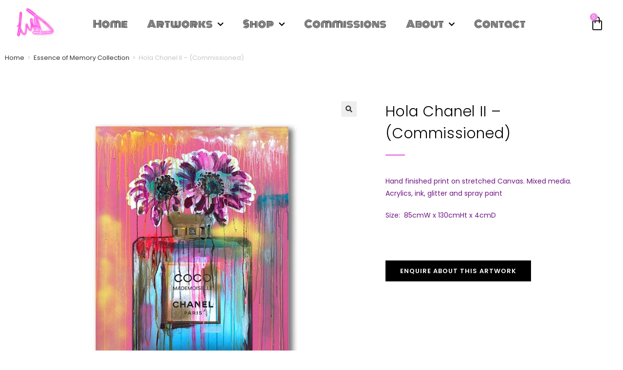

--- FILE ---
content_type: text/html; charset=UTF-8
request_url: https://louiseduggan.com/product/hola-chanel-ii-commissioned-as-a-pair-and-hanging-in-madrid/
body_size: 56806
content:
<!DOCTYPE html>
<html class="html" lang="en-GB">
<head>
	<meta charset="UTF-8">
	<link rel="profile" href="https://gmpg.org/xfn/11">

	<meta name='robots' content='index, follow, max-image-preview:large, max-snippet:-1, max-video-preview:-1' />
	<style>img:is([sizes="auto" i], [sizes^="auto," i]) { contain-intrinsic-size: 3000px 1500px }</style>
	<meta name="viewport" content="width=device-width, initial-scale=1"><script>window._wca = window._wca || [];</script>

	<!-- This site is optimized with the Yoast SEO plugin v25.8 - https://yoast.com/wordpress/plugins/seo/ -->
	<title>Hola Chanel II - (Commissioned) - Louise Duggan</title>
<link data-rocket-preload as="style" href="https://fonts.googleapis.com/css2?family=Caveat:wght@400..700&#038;display=swap" rel="preload">
<link data-rocket-preload as="style" href="https://fonts.googleapis.com/css?family=Poppins%3A100%2C200%2C300%2C400%2C500%2C600%2C700%2C800%2C900%2C100i%2C200i%2C300i%2C400i%2C500i%2C600i%2C700i%2C800i%2C900i&#038;subset=latin&#038;display=swap" rel="preload">
<link href="https://fonts.googleapis.com/css2?family=Caveat:wght@400..700&#038;display=swap" media="print" onload="this.media=&#039;all&#039;" rel="stylesheet">
<noscript><link rel="stylesheet" href="https://fonts.googleapis.com/css2?family=Caveat:wght@400..700&#038;display=swap"></noscript>
<link href="https://fonts.googleapis.com/css?family=Poppins%3A100%2C200%2C300%2C400%2C500%2C600%2C700%2C800%2C900%2C100i%2C200i%2C300i%2C400i%2C500i%2C600i%2C700i%2C800i%2C900i&#038;subset=latin&#038;display=swap" media="print" onload="this.media=&#039;all&#039;" rel="stylesheet">
<noscript><link rel="stylesheet" href="https://fonts.googleapis.com/css?family=Poppins%3A100%2C200%2C300%2C400%2C500%2C600%2C700%2C800%2C900%2C100i%2C200i%2C300i%2C400i%2C500i%2C600i%2C700i%2C800i%2C900i&#038;subset=latin&#038;display=swap"></noscript>
	<meta name="description" content="Coco In Pink is a hand finished print on stretched canvas. The artwork was created using mixed media. acrylics, ink, glitter and spray paint. AED2,400" />
	<link rel="canonical" href="https://louiseduggan.com/product/hola-chanel-ii-commissioned-as-a-pair-and-hanging-in-madrid/" />
	<meta property="og:locale" content="en_GB" />
	<meta property="og:type" content="article" />
	<meta property="og:title" content="Hola Chanel II - (Commissioned) - Louise Duggan" />
	<meta property="og:description" content="Coco In Pink is a hand finished print on stretched canvas. The artwork was created using mixed media. acrylics, ink, glitter and spray paint. AED2,400" />
	<meta property="og:url" content="https://louiseduggan.com/product/hola-chanel-ii-commissioned-as-a-pair-and-hanging-in-madrid/" />
	<meta property="og:site_name" content="Louise Duggan" />
	<meta property="article:modified_time" content="2024-04-10T12:21:35+00:00" />
	<meta property="og:image" content="https://louiseduggan.com/wp-content/uploads/2020/03/Hola-Chanel-II.jpg" />
	<meta property="og:image:width" content="800" />
	<meta property="og:image:height" content="800" />
	<meta property="og:image:type" content="image/jpeg" />
	<meta name="twitter:card" content="summary_large_image" />
	<meta name="twitter:label1" content="Estimated reading time" />
	<meta name="twitter:data1" content="1 minute" />
	<script type="application/ld+json" class="yoast-schema-graph">{"@context":"https://schema.org","@graph":[{"@type":"WebPage","@id":"https://louiseduggan.com/product/hola-chanel-ii-commissioned-as-a-pair-and-hanging-in-madrid/","url":"https://louiseduggan.com/product/hola-chanel-ii-commissioned-as-a-pair-and-hanging-in-madrid/","name":"Hola Chanel II - (Commissioned) - Louise Duggan","isPartOf":{"@id":"https://louiseduggan.com/#website"},"primaryImageOfPage":{"@id":"https://louiseduggan.com/product/hola-chanel-ii-commissioned-as-a-pair-and-hanging-in-madrid/#primaryimage"},"image":{"@id":"https://louiseduggan.com/product/hola-chanel-ii-commissioned-as-a-pair-and-hanging-in-madrid/#primaryimage"},"thumbnailUrl":"https://louiseduggan.com/wp-content/uploads/2020/03/Hola-Chanel-II.jpg","datePublished":"2020-03-17T13:27:15+00:00","dateModified":"2024-04-10T12:21:35+00:00","description":"Coco In Pink is a hand finished print on stretched canvas. The artwork was created using mixed media. acrylics, ink, glitter and spray paint. AED2,400","breadcrumb":{"@id":"https://louiseduggan.com/product/hola-chanel-ii-commissioned-as-a-pair-and-hanging-in-madrid/#breadcrumb"},"inLanguage":"en-GB","potentialAction":[{"@type":"ReadAction","target":["https://louiseduggan.com/product/hola-chanel-ii-commissioned-as-a-pair-and-hanging-in-madrid/"]}]},{"@type":"ImageObject","inLanguage":"en-GB","@id":"https://louiseduggan.com/product/hola-chanel-ii-commissioned-as-a-pair-and-hanging-in-madrid/#primaryimage","url":"https://louiseduggan.com/wp-content/uploads/2020/03/Hola-Chanel-II.jpg","contentUrl":"https://louiseduggan.com/wp-content/uploads/2020/03/Hola-Chanel-II.jpg","width":800,"height":800},{"@type":"BreadcrumbList","@id":"https://louiseduggan.com/product/hola-chanel-ii-commissioned-as-a-pair-and-hanging-in-madrid/#breadcrumb","itemListElement":[{"@type":"ListItem","position":1,"name":"Home","item":"https://louiseduggan.com/"},{"@type":"ListItem","position":2,"name":"Shop","item":"https://louiseduggan.com/original-art-for-sale/"},{"@type":"ListItem","position":3,"name":"Hola Chanel II &#8211; (Commissioned)"}]},{"@type":"WebSite","@id":"https://louiseduggan.com/#website","url":"https://louiseduggan.com/","name":"Louise Duggan","description":"Mixed media artist UK","publisher":{"@id":"https://louiseduggan.com/#/schema/person/034d79a88d435cd8ed9f6d8406ef0573"},"potentialAction":[{"@type":"SearchAction","target":{"@type":"EntryPoint","urlTemplate":"https://louiseduggan.com/?s={search_term_string}"},"query-input":{"@type":"PropertyValueSpecification","valueRequired":true,"valueName":"search_term_string"}}],"inLanguage":"en-GB"},{"@type":["Person","Organization"],"@id":"https://louiseduggan.com/#/schema/person/034d79a88d435cd8ed9f6d8406ef0573","name":"Louise Duggan","image":{"@type":"ImageObject","inLanguage":"en-GB","@id":"https://louiseduggan.com/#/schema/person/image/","url":"https://louiseduggan.com/wp-content/uploads/2021/01/New-Logo.jpg","contentUrl":"https://louiseduggan.com/wp-content/uploads/2021/01/New-Logo.jpg","width":129,"height":100,"caption":"Louise Duggan"},"logo":{"@id":"https://louiseduggan.com/#/schema/person/image/"}}]}</script>
	<!-- / Yoast SEO plugin. -->


<link rel='dns-prefetch' href='//stats.wp.com' />
<link rel='dns-prefetch' href='//secure.gravatar.com' />
<link rel='dns-prefetch' href='//fonts.googleapis.com' />
<link rel='dns-prefetch' href='//v0.wordpress.com' />
<link href='https://fonts.gstatic.com' crossorigin rel='preconnect' />
<link rel="alternate" type="application/rss+xml" title="Louise Duggan &raquo; Feed" href="https://louiseduggan.com/feed/" />
<link rel="alternate" type="application/rss+xml" title="Louise Duggan &raquo; Comments Feed" href="https://louiseduggan.com/comments/feed/" />
<link rel='stylesheet' id='wp-block-library-css' href='https://louiseduggan.com/wp-includes/css/dist/block-library/style.min.css?ver=6.8.3' media='all' />
<style id='wp-block-library-theme-inline-css'>
.wp-block-audio :where(figcaption){color:#555;font-size:13px;text-align:center}.is-dark-theme .wp-block-audio :where(figcaption){color:#ffffffa6}.wp-block-audio{margin:0 0 1em}.wp-block-code{border:1px solid #ccc;border-radius:4px;font-family:Menlo,Consolas,monaco,monospace;padding:.8em 1em}.wp-block-embed :where(figcaption){color:#555;font-size:13px;text-align:center}.is-dark-theme .wp-block-embed :where(figcaption){color:#ffffffa6}.wp-block-embed{margin:0 0 1em}.blocks-gallery-caption{color:#555;font-size:13px;text-align:center}.is-dark-theme .blocks-gallery-caption{color:#ffffffa6}:root :where(.wp-block-image figcaption){color:#555;font-size:13px;text-align:center}.is-dark-theme :root :where(.wp-block-image figcaption){color:#ffffffa6}.wp-block-image{margin:0 0 1em}.wp-block-pullquote{border-bottom:4px solid;border-top:4px solid;color:currentColor;margin-bottom:1.75em}.wp-block-pullquote cite,.wp-block-pullquote footer,.wp-block-pullquote__citation{color:currentColor;font-size:.8125em;font-style:normal;text-transform:uppercase}.wp-block-quote{border-left:.25em solid;margin:0 0 1.75em;padding-left:1em}.wp-block-quote cite,.wp-block-quote footer{color:currentColor;font-size:.8125em;font-style:normal;position:relative}.wp-block-quote:where(.has-text-align-right){border-left:none;border-right:.25em solid;padding-left:0;padding-right:1em}.wp-block-quote:where(.has-text-align-center){border:none;padding-left:0}.wp-block-quote.is-large,.wp-block-quote.is-style-large,.wp-block-quote:where(.is-style-plain){border:none}.wp-block-search .wp-block-search__label{font-weight:700}.wp-block-search__button{border:1px solid #ccc;padding:.375em .625em}:where(.wp-block-group.has-background){padding:1.25em 2.375em}.wp-block-separator.has-css-opacity{opacity:.4}.wp-block-separator{border:none;border-bottom:2px solid;margin-left:auto;margin-right:auto}.wp-block-separator.has-alpha-channel-opacity{opacity:1}.wp-block-separator:not(.is-style-wide):not(.is-style-dots){width:100px}.wp-block-separator.has-background:not(.is-style-dots){border-bottom:none;height:1px}.wp-block-separator.has-background:not(.is-style-wide):not(.is-style-dots){height:2px}.wp-block-table{margin:0 0 1em}.wp-block-table td,.wp-block-table th{word-break:normal}.wp-block-table :where(figcaption){color:#555;font-size:13px;text-align:center}.is-dark-theme .wp-block-table :where(figcaption){color:#ffffffa6}.wp-block-video :where(figcaption){color:#555;font-size:13px;text-align:center}.is-dark-theme .wp-block-video :where(figcaption){color:#ffffffa6}.wp-block-video{margin:0 0 1em}:root :where(.wp-block-template-part.has-background){margin-bottom:0;margin-top:0;padding:1.25em 2.375em}
</style>
<style id='classic-theme-styles-inline-css'>
/*! This file is auto-generated */
.wp-block-button__link{color:#fff;background-color:#32373c;border-radius:9999px;box-shadow:none;text-decoration:none;padding:calc(.667em + 2px) calc(1.333em + 2px);font-size:1.125em}.wp-block-file__button{background:#32373c;color:#fff;text-decoration:none}
</style>
<link rel='stylesheet' id='mediaelement-css' href='https://louiseduggan.com/wp-includes/js/mediaelement/mediaelementplayer-legacy.min.css?ver=4.2.17' media='all' />
<link rel='stylesheet' id='wp-mediaelement-css' href='https://louiseduggan.com/wp-includes/js/mediaelement/wp-mediaelement.min.css?ver=6.8.3' media='all' />
<style id='jetpack-sharing-buttons-style-inline-css'>
.jetpack-sharing-buttons__services-list{display:flex;flex-direction:row;flex-wrap:wrap;gap:0;list-style-type:none;margin:5px;padding:0}.jetpack-sharing-buttons__services-list.has-small-icon-size{font-size:12px}.jetpack-sharing-buttons__services-list.has-normal-icon-size{font-size:16px}.jetpack-sharing-buttons__services-list.has-large-icon-size{font-size:24px}.jetpack-sharing-buttons__services-list.has-huge-icon-size{font-size:36px}@media print{.jetpack-sharing-buttons__services-list{display:none!important}}.editor-styles-wrapper .wp-block-jetpack-sharing-buttons{gap:0;padding-inline-start:0}ul.jetpack-sharing-buttons__services-list.has-background{padding:1.25em 2.375em}
</style>
<style id='global-styles-inline-css'>
:root{--wp--preset--aspect-ratio--square: 1;--wp--preset--aspect-ratio--4-3: 4/3;--wp--preset--aspect-ratio--3-4: 3/4;--wp--preset--aspect-ratio--3-2: 3/2;--wp--preset--aspect-ratio--2-3: 2/3;--wp--preset--aspect-ratio--16-9: 16/9;--wp--preset--aspect-ratio--9-16: 9/16;--wp--preset--color--black: #000000;--wp--preset--color--cyan-bluish-gray: #abb8c3;--wp--preset--color--white: #ffffff;--wp--preset--color--pale-pink: #f78da7;--wp--preset--color--vivid-red: #cf2e2e;--wp--preset--color--luminous-vivid-orange: #ff6900;--wp--preset--color--luminous-vivid-amber: #fcb900;--wp--preset--color--light-green-cyan: #7bdcb5;--wp--preset--color--vivid-green-cyan: #00d084;--wp--preset--color--pale-cyan-blue: #8ed1fc;--wp--preset--color--vivid-cyan-blue: #0693e3;--wp--preset--color--vivid-purple: #9b51e0;--wp--preset--gradient--vivid-cyan-blue-to-vivid-purple: linear-gradient(135deg,rgba(6,147,227,1) 0%,rgb(155,81,224) 100%);--wp--preset--gradient--light-green-cyan-to-vivid-green-cyan: linear-gradient(135deg,rgb(122,220,180) 0%,rgb(0,208,130) 100%);--wp--preset--gradient--luminous-vivid-amber-to-luminous-vivid-orange: linear-gradient(135deg,rgba(252,185,0,1) 0%,rgba(255,105,0,1) 100%);--wp--preset--gradient--luminous-vivid-orange-to-vivid-red: linear-gradient(135deg,rgba(255,105,0,1) 0%,rgb(207,46,46) 100%);--wp--preset--gradient--very-light-gray-to-cyan-bluish-gray: linear-gradient(135deg,rgb(238,238,238) 0%,rgb(169,184,195) 100%);--wp--preset--gradient--cool-to-warm-spectrum: linear-gradient(135deg,rgb(74,234,220) 0%,rgb(151,120,209) 20%,rgb(207,42,186) 40%,rgb(238,44,130) 60%,rgb(251,105,98) 80%,rgb(254,248,76) 100%);--wp--preset--gradient--blush-light-purple: linear-gradient(135deg,rgb(255,206,236) 0%,rgb(152,150,240) 100%);--wp--preset--gradient--blush-bordeaux: linear-gradient(135deg,rgb(254,205,165) 0%,rgb(254,45,45) 50%,rgb(107,0,62) 100%);--wp--preset--gradient--luminous-dusk: linear-gradient(135deg,rgb(255,203,112) 0%,rgb(199,81,192) 50%,rgb(65,88,208) 100%);--wp--preset--gradient--pale-ocean: linear-gradient(135deg,rgb(255,245,203) 0%,rgb(182,227,212) 50%,rgb(51,167,181) 100%);--wp--preset--gradient--electric-grass: linear-gradient(135deg,rgb(202,248,128) 0%,rgb(113,206,126) 100%);--wp--preset--gradient--midnight: linear-gradient(135deg,rgb(2,3,129) 0%,rgb(40,116,252) 100%);--wp--preset--font-size--small: 13px;--wp--preset--font-size--medium: 20px;--wp--preset--font-size--large: 36px;--wp--preset--font-size--x-large: 42px;--wp--preset--spacing--20: 0.44rem;--wp--preset--spacing--30: 0.67rem;--wp--preset--spacing--40: 1rem;--wp--preset--spacing--50: 1.5rem;--wp--preset--spacing--60: 2.25rem;--wp--preset--spacing--70: 3.38rem;--wp--preset--spacing--80: 5.06rem;--wp--preset--shadow--natural: 6px 6px 9px rgba(0, 0, 0, 0.2);--wp--preset--shadow--deep: 12px 12px 50px rgba(0, 0, 0, 0.4);--wp--preset--shadow--sharp: 6px 6px 0px rgba(0, 0, 0, 0.2);--wp--preset--shadow--outlined: 6px 6px 0px -3px rgba(255, 255, 255, 1), 6px 6px rgba(0, 0, 0, 1);--wp--preset--shadow--crisp: 6px 6px 0px rgba(0, 0, 0, 1);}:where(.is-layout-flex){gap: 0.5em;}:where(.is-layout-grid){gap: 0.5em;}body .is-layout-flex{display: flex;}.is-layout-flex{flex-wrap: wrap;align-items: center;}.is-layout-flex > :is(*, div){margin: 0;}body .is-layout-grid{display: grid;}.is-layout-grid > :is(*, div){margin: 0;}:where(.wp-block-columns.is-layout-flex){gap: 2em;}:where(.wp-block-columns.is-layout-grid){gap: 2em;}:where(.wp-block-post-template.is-layout-flex){gap: 1.25em;}:where(.wp-block-post-template.is-layout-grid){gap: 1.25em;}.has-black-color{color: var(--wp--preset--color--black) !important;}.has-cyan-bluish-gray-color{color: var(--wp--preset--color--cyan-bluish-gray) !important;}.has-white-color{color: var(--wp--preset--color--white) !important;}.has-pale-pink-color{color: var(--wp--preset--color--pale-pink) !important;}.has-vivid-red-color{color: var(--wp--preset--color--vivid-red) !important;}.has-luminous-vivid-orange-color{color: var(--wp--preset--color--luminous-vivid-orange) !important;}.has-luminous-vivid-amber-color{color: var(--wp--preset--color--luminous-vivid-amber) !important;}.has-light-green-cyan-color{color: var(--wp--preset--color--light-green-cyan) !important;}.has-vivid-green-cyan-color{color: var(--wp--preset--color--vivid-green-cyan) !important;}.has-pale-cyan-blue-color{color: var(--wp--preset--color--pale-cyan-blue) !important;}.has-vivid-cyan-blue-color{color: var(--wp--preset--color--vivid-cyan-blue) !important;}.has-vivid-purple-color{color: var(--wp--preset--color--vivid-purple) !important;}.has-black-background-color{background-color: var(--wp--preset--color--black) !important;}.has-cyan-bluish-gray-background-color{background-color: var(--wp--preset--color--cyan-bluish-gray) !important;}.has-white-background-color{background-color: var(--wp--preset--color--white) !important;}.has-pale-pink-background-color{background-color: var(--wp--preset--color--pale-pink) !important;}.has-vivid-red-background-color{background-color: var(--wp--preset--color--vivid-red) !important;}.has-luminous-vivid-orange-background-color{background-color: var(--wp--preset--color--luminous-vivid-orange) !important;}.has-luminous-vivid-amber-background-color{background-color: var(--wp--preset--color--luminous-vivid-amber) !important;}.has-light-green-cyan-background-color{background-color: var(--wp--preset--color--light-green-cyan) !important;}.has-vivid-green-cyan-background-color{background-color: var(--wp--preset--color--vivid-green-cyan) !important;}.has-pale-cyan-blue-background-color{background-color: var(--wp--preset--color--pale-cyan-blue) !important;}.has-vivid-cyan-blue-background-color{background-color: var(--wp--preset--color--vivid-cyan-blue) !important;}.has-vivid-purple-background-color{background-color: var(--wp--preset--color--vivid-purple) !important;}.has-black-border-color{border-color: var(--wp--preset--color--black) !important;}.has-cyan-bluish-gray-border-color{border-color: var(--wp--preset--color--cyan-bluish-gray) !important;}.has-white-border-color{border-color: var(--wp--preset--color--white) !important;}.has-pale-pink-border-color{border-color: var(--wp--preset--color--pale-pink) !important;}.has-vivid-red-border-color{border-color: var(--wp--preset--color--vivid-red) !important;}.has-luminous-vivid-orange-border-color{border-color: var(--wp--preset--color--luminous-vivid-orange) !important;}.has-luminous-vivid-amber-border-color{border-color: var(--wp--preset--color--luminous-vivid-amber) !important;}.has-light-green-cyan-border-color{border-color: var(--wp--preset--color--light-green-cyan) !important;}.has-vivid-green-cyan-border-color{border-color: var(--wp--preset--color--vivid-green-cyan) !important;}.has-pale-cyan-blue-border-color{border-color: var(--wp--preset--color--pale-cyan-blue) !important;}.has-vivid-cyan-blue-border-color{border-color: var(--wp--preset--color--vivid-cyan-blue) !important;}.has-vivid-purple-border-color{border-color: var(--wp--preset--color--vivid-purple) !important;}.has-vivid-cyan-blue-to-vivid-purple-gradient-background{background: var(--wp--preset--gradient--vivid-cyan-blue-to-vivid-purple) !important;}.has-light-green-cyan-to-vivid-green-cyan-gradient-background{background: var(--wp--preset--gradient--light-green-cyan-to-vivid-green-cyan) !important;}.has-luminous-vivid-amber-to-luminous-vivid-orange-gradient-background{background: var(--wp--preset--gradient--luminous-vivid-amber-to-luminous-vivid-orange) !important;}.has-luminous-vivid-orange-to-vivid-red-gradient-background{background: var(--wp--preset--gradient--luminous-vivid-orange-to-vivid-red) !important;}.has-very-light-gray-to-cyan-bluish-gray-gradient-background{background: var(--wp--preset--gradient--very-light-gray-to-cyan-bluish-gray) !important;}.has-cool-to-warm-spectrum-gradient-background{background: var(--wp--preset--gradient--cool-to-warm-spectrum) !important;}.has-blush-light-purple-gradient-background{background: var(--wp--preset--gradient--blush-light-purple) !important;}.has-blush-bordeaux-gradient-background{background: var(--wp--preset--gradient--blush-bordeaux) !important;}.has-luminous-dusk-gradient-background{background: var(--wp--preset--gradient--luminous-dusk) !important;}.has-pale-ocean-gradient-background{background: var(--wp--preset--gradient--pale-ocean) !important;}.has-electric-grass-gradient-background{background: var(--wp--preset--gradient--electric-grass) !important;}.has-midnight-gradient-background{background: var(--wp--preset--gradient--midnight) !important;}.has-small-font-size{font-size: var(--wp--preset--font-size--small) !important;}.has-medium-font-size{font-size: var(--wp--preset--font-size--medium) !important;}.has-large-font-size{font-size: var(--wp--preset--font-size--large) !important;}.has-x-large-font-size{font-size: var(--wp--preset--font-size--x-large) !important;}
:where(.wp-block-post-template.is-layout-flex){gap: 1.25em;}:where(.wp-block-post-template.is-layout-grid){gap: 1.25em;}
:where(.wp-block-columns.is-layout-flex){gap: 2em;}:where(.wp-block-columns.is-layout-grid){gap: 2em;}
:root :where(.wp-block-pullquote){font-size: 1.5em;line-height: 1.6;}
</style>
<link rel='stylesheet' id='photoswipe-css' href='https://louiseduggan.com/wp-content/plugins/woocommerce/assets/css/photoswipe/photoswipe.min.css?ver=10.1.2' media='all' />
<link rel='stylesheet' id='photoswipe-default-skin-css' href='https://louiseduggan.com/wp-content/plugins/woocommerce/assets/css/photoswipe/default-skin/default-skin.min.css?ver=10.1.2' media='all' />
<style id='woocommerce-inline-inline-css'>
.woocommerce form .form-row .required { visibility: visible; }
</style>
<link rel='stylesheet' id='ywctm-frontend-css' href='https://louiseduggan.com/wp-content/plugins/yith-woocommerce-catalog-mode/assets/css/frontend.min.css?ver=2.48.0' media='all' />
<style id='ywctm-frontend-inline-css'>
form.cart button.single_add_to_cart_button, .ppc-button-wrapper, .wc-ppcp-paylater-msg__container, form.cart .quantity{display: none !important}
</style>
<link rel='stylesheet' id='brands-styles-css' href='https://louiseduggan.com/wp-content/plugins/woocommerce/assets/css/brands.css?ver=10.1.2' media='all' />
<link rel='stylesheet' id='oceanwp-woo-mini-cart-css' href='https://louiseduggan.com/wp-content/themes/oceanwp/assets/css/woo/woo-mini-cart.min.css?ver=6.8.3' media='all' />
<link rel='stylesheet' id='font-awesome-css' href='https://louiseduggan.com/wp-content/themes/oceanwp/assets/fonts/fontawesome/css/all.min.css?ver=6.7.2' media='all' />
<style id='font-awesome-inline-css'>
[data-font="FontAwesome"]:before {font-family: 'FontAwesome' !important;content: attr(data-icon) !important;speak: none !important;font-weight: normal !important;font-variant: normal !important;text-transform: none !important;line-height: 1 !important;font-style: normal !important;-webkit-font-smoothing: antialiased !important;-moz-osx-font-smoothing: grayscale !important;}
</style>
<link rel='stylesheet' id='simple-line-icons-css' href='https://louiseduggan.com/wp-content/themes/oceanwp/assets/css/third/simple-line-icons.min.css?ver=2.4.0' media='all' />
<link rel='stylesheet' id='oceanwp-style-css' href='https://louiseduggan.com/wp-content/themes/oceanwp/assets/css/style.min.css?ver=4.1.2' media='all' />

<link rel='stylesheet' id='elementor-frontend-css' href='https://louiseduggan.com/wp-content/plugins/elementor/assets/css/frontend.min.css?ver=3.31.3' media='all' />
<style id='elementor-frontend-inline-css'>
.elementor-kit-652{--e-global-color-primary:#747476;--e-global-color-secondary:#EBCA41;--e-global-color-text:#6F1683;--e-global-color-accent:#A43CBD;--e-global-color-51ddf76a:#000;--e-global-color-1a926cd5:#54595F;--e-global-color-5c5e1304:#7A7A7A;--e-global-color-77feeef:#DDDDDD;--e-global-color-8803b9f:#F9F9F9;--e-global-color-627d444e:#FFF;--e-global-color-30503ec:#EE89E3;--e-global-color-60908fc9:#23A455;--e-global-color-9456cd4:#61CE70;--e-global-color-082a486:#FF3333;--e-global-typography-primary-font-family:"Poppins";--e-global-typography-primary-font-weight:300;--e-global-typography-secondary-font-family:"Poppins";--e-global-typography-secondary-font-weight:400;--e-global-typography-text-font-family:"Poppins";--e-global-typography-text-font-weight:400;--e-global-typography-accent-font-family:"Poppins";--e-global-typography-accent-font-weight:500;}.elementor-kit-652 e-page-transition{background-color:#FFBC7D;}.elementor-section.elementor-section-boxed > .elementor-container{max-width:1140px;}.e-con{--container-max-width:1140px;}.elementor-widget:not(:last-child){margin-block-end:20px;}.elementor-element{--widgets-spacing:20px 20px;--widgets-spacing-row:20px;--widgets-spacing-column:20px;}{}h1.entry-title{display:var(--page-title-display);}@media(max-width:1024px){.elementor-section.elementor-section-boxed > .elementor-container{max-width:1024px;}.e-con{--container-max-width:1024px;}}@media(max-width:767px){.elementor-section.elementor-section-boxed > .elementor-container{max-width:767px;}.e-con{--container-max-width:767px;}}
.elementor-18 .elementor-element.elementor-element-27d438f6 > .elementor-container > .elementor-column > .elementor-widget-wrap{align-content:center;align-items:center;}.elementor-18 .elementor-element.elementor-element-27d438f6:not(.elementor-motion-effects-element-type-background), .elementor-18 .elementor-element.elementor-element-27d438f6 > .elementor-motion-effects-container > .elementor-motion-effects-layer{background-color:#ffffff;}.elementor-18 .elementor-element.elementor-element-27d438f6{border-style:solid;border-width:0px 0px 0px 0px;border-color:#d6d6d6;transition:background 0.3s, border 0.3s, border-radius 0.3s, box-shadow 0.3s;padding:5px 020px 5px 20px;}.elementor-18 .elementor-element.elementor-element-27d438f6 > .elementor-background-overlay{transition:background 0.3s, border-radius 0.3s, opacity 0.3s;}.elementor-widget-theme-site-logo .widget-image-caption{color:var( --e-global-color-text );font-family:var( --e-global-typography-text-font-family ), Sans-serif;font-weight:var( --e-global-typography-text-font-weight );}.elementor-18 .elementor-element.elementor-element-a8a3a27{text-align:left;}.elementor-18 .elementor-element.elementor-element-a8a3a27 img{width:90px;}.elementor-18 .elementor-element.elementor-element-4697c6ce > .elementor-widget-wrap > .elementor-widget:not(.elementor-widget__width-auto):not(.elementor-widget__width-initial):not(:last-child):not(.elementor-absolute){margin-bottom:0px;}.elementor-widget-nav-menu .elementor-nav-menu .elementor-item{font-family:var( --e-global-typography-primary-font-family ), Sans-serif;font-weight:var( --e-global-typography-primary-font-weight );}.elementor-widget-nav-menu .elementor-nav-menu--main .elementor-item{color:var( --e-global-color-text );fill:var( --e-global-color-text );}.elementor-widget-nav-menu .elementor-nav-menu--main .elementor-item:hover,
					.elementor-widget-nav-menu .elementor-nav-menu--main .elementor-item.elementor-item-active,
					.elementor-widget-nav-menu .elementor-nav-menu--main .elementor-item.highlighted,
					.elementor-widget-nav-menu .elementor-nav-menu--main .elementor-item:focus{color:var( --e-global-color-accent );fill:var( --e-global-color-accent );}.elementor-widget-nav-menu .elementor-nav-menu--main:not(.e--pointer-framed) .elementor-item:before,
					.elementor-widget-nav-menu .elementor-nav-menu--main:not(.e--pointer-framed) .elementor-item:after{background-color:var( --e-global-color-accent );}.elementor-widget-nav-menu .e--pointer-framed .elementor-item:before,
					.elementor-widget-nav-menu .e--pointer-framed .elementor-item:after{border-color:var( --e-global-color-accent );}.elementor-widget-nav-menu{--e-nav-menu-divider-color:var( --e-global-color-text );}.elementor-widget-nav-menu .elementor-nav-menu--dropdown .elementor-item, .elementor-widget-nav-menu .elementor-nav-menu--dropdown  .elementor-sub-item{font-family:var( --e-global-typography-accent-font-family ), Sans-serif;font-weight:var( --e-global-typography-accent-font-weight );}.elementor-18 .elementor-element.elementor-element-1affca89 .elementor-menu-toggle{margin-left:auto;background-color:rgba(255,255,255,0);}.elementor-18 .elementor-element.elementor-element-1affca89 .elementor-nav-menu .elementor-item{font-family:"Monoton", Sans-serif;font-size:20px;font-weight:400;}.elementor-18 .elementor-element.elementor-element-1affca89 .elementor-nav-menu--main .elementor-item{color:#000000;fill:#000000;padding-left:20px;padding-right:20px;padding-top:25px;padding-bottom:25px;}.elementor-18 .elementor-element.elementor-element-1affca89 .elementor-nav-menu--main .elementor-item:hover,
					.elementor-18 .elementor-element.elementor-element-1affca89 .elementor-nav-menu--main .elementor-item.elementor-item-active,
					.elementor-18 .elementor-element.elementor-element-1affca89 .elementor-nav-menu--main .elementor-item.highlighted,
					.elementor-18 .elementor-element.elementor-element-1affca89 .elementor-nav-menu--main .elementor-item:focus{color:#fff;}.elementor-18 .elementor-element.elementor-element-1affca89 .elementor-nav-menu--main:not(.e--pointer-framed) .elementor-item:before,
					.elementor-18 .elementor-element.elementor-element-1affca89 .elementor-nav-menu--main:not(.e--pointer-framed) .elementor-item:after{background-color:#ee89e3;}.elementor-18 .elementor-element.elementor-element-1affca89 .e--pointer-framed .elementor-item:before,
					.elementor-18 .elementor-element.elementor-element-1affca89 .e--pointer-framed .elementor-item:after{border-color:#ee89e3;}.elementor-18 .elementor-element.elementor-element-1affca89 .elementor-nav-menu--main .elementor-item.elementor-item-active{color:#ee89e3;}.elementor-18 .elementor-element.elementor-element-1affca89 .elementor-nav-menu--main:not(.e--pointer-framed) .elementor-item.elementor-item-active:before,
					.elementor-18 .elementor-element.elementor-element-1affca89 .elementor-nav-menu--main:not(.e--pointer-framed) .elementor-item.elementor-item-active:after{background-color:#ffffff;}.elementor-18 .elementor-element.elementor-element-1affca89 .e--pointer-framed .elementor-item.elementor-item-active:before,
					.elementor-18 .elementor-element.elementor-element-1affca89 .e--pointer-framed .elementor-item.elementor-item-active:after{border-color:#ffffff;}.elementor-18 .elementor-element.elementor-element-1affca89 .elementor-nav-menu--dropdown a, .elementor-18 .elementor-element.elementor-element-1affca89 .elementor-menu-toggle{color:#ffffff;fill:#ffffff;}.elementor-18 .elementor-element.elementor-element-1affca89 .elementor-nav-menu--dropdown{background-color:#ee89e3;}.elementor-18 .elementor-element.elementor-element-1affca89 .elementor-nav-menu--dropdown .elementor-item, .elementor-18 .elementor-element.elementor-element-1affca89 .elementor-nav-menu--dropdown  .elementor-sub-item{font-size:15px;font-weight:300;}.elementor-18 .elementor-element.elementor-element-1affca89 .elementor-nav-menu--dropdown a{padding-top:10px;padding-bottom:10px;}.elementor-18 .elementor-element.elementor-element-1affca89 div.elementor-menu-toggle{color:#ff91ed;}.elementor-18 .elementor-element.elementor-element-1affca89 div.elementor-menu-toggle svg{fill:#ff91ed;}.elementor-widget-woocommerce-menu-cart .elementor-menu-cart__toggle .elementor-button{font-family:var( --e-global-typography-primary-font-family ), Sans-serif;font-weight:var( --e-global-typography-primary-font-weight );}.elementor-widget-woocommerce-menu-cart .elementor-menu-cart__product-name a{font-family:var( --e-global-typography-primary-font-family ), Sans-serif;font-weight:var( --e-global-typography-primary-font-weight );}.elementor-widget-woocommerce-menu-cart .elementor-menu-cart__product-price{font-family:var( --e-global-typography-primary-font-family ), Sans-serif;font-weight:var( --e-global-typography-primary-font-weight );}.elementor-widget-woocommerce-menu-cart .elementor-menu-cart__footer-buttons .elementor-button{font-family:var( --e-global-typography-primary-font-family ), Sans-serif;font-weight:var( --e-global-typography-primary-font-weight );}.elementor-widget-woocommerce-menu-cart .elementor-menu-cart__footer-buttons a.elementor-button--view-cart{font-family:var( --e-global-typography-primary-font-family ), Sans-serif;font-weight:var( --e-global-typography-primary-font-weight );}.elementor-widget-woocommerce-menu-cart .elementor-menu-cart__footer-buttons a.elementor-button--checkout{font-family:var( --e-global-typography-primary-font-family ), Sans-serif;font-weight:var( --e-global-typography-primary-font-weight );}.elementor-widget-woocommerce-menu-cart .woocommerce-mini-cart__empty-message{font-family:var( --e-global-typography-primary-font-family ), Sans-serif;font-weight:var( --e-global-typography-primary-font-weight );}.elementor-18 .elementor-element.elementor-element-c8f7da8 > .elementor-widget-container{border-style:none;}.elementor-18 .elementor-element.elementor-element-c8f7da8{--main-alignment:right;--side-cart-alignment-transform:translateX(100%);--side-cart-alignment-left:auto;--side-cart-alignment-right:0;--divider-style:none;--subtotal-divider-style:none;--elementor-remove-from-cart-button:none;--remove-from-cart-button:block;--toggle-button-icon-color:var( --e-global-color-51ddf76a );--toggle-button-border-width:0px;--toggle-button-border-radius:0px;--toggle-icon-size:30px;--items-indicator-background-color:var( --e-global-color-30503ec );--cart-border-style:none;--cart-close-button-color:var( --e-global-color-30503ec );--cart-footer-layout:1fr 1fr;--products-max-height-sidecart:calc(100vh - 240px);--products-max-height-minicart:calc(100vh - 385px);--checkout-button-background-color:var( --e-global-color-30503ec );--checkout-button-hover-background-color:var( --e-global-color-text );}.elementor-18 .elementor-element.elementor-element-c8f7da8 .widget_shopping_cart_content{--subtotal-divider-left-width:0;--subtotal-divider-right-width:0;}.elementor-18 .elementor-element.elementor-element-c8f7da8 .elementor-menu-cart__footer-buttons a.elementor-button--view-cart{font-family:"Poppins", Sans-serif;font-size:13px;font-weight:600;text-transform:uppercase;letter-spacing:1px;}.elementor-18 .elementor-element.elementor-element-c8f7da8 .elementor-menu-cart__footer-buttons a.elementor-button--checkout{font-family:"Poppins", Sans-serif;font-size:13px;font-weight:600;text-transform:uppercase;letter-spacing:1px;}.elementor-18 .elementor-element.elementor-element-7953c08 > .elementor-widget-container{border-style:none;}.elementor-18 .elementor-element.elementor-element-7953c08{--main-alignment:right;--side-cart-alignment-transform:translateX(100%);--side-cart-alignment-left:auto;--side-cart-alignment-right:0;--divider-style:none;--subtotal-divider-style:none;--elementor-remove-from-cart-button:none;--remove-from-cart-button:block;--toggle-button-icon-color:var( --e-global-color-51ddf76a );--toggle-button-border-width:0px;--toggle-button-border-radius:0px;--toggle-icon-size:30px;--items-indicator-background-color:var( --e-global-color-30503ec );--cart-border-style:none;--cart-close-button-color:var( --e-global-color-30503ec );--cart-footer-layout:1fr 1fr;--products-max-height-sidecart:calc(100vh - 240px);--products-max-height-minicart:calc(100vh - 385px);--checkout-button-background-color:var( --e-global-color-30503ec );--checkout-button-hover-background-color:var( --e-global-color-text );}.elementor-18 .elementor-element.elementor-element-7953c08 .widget_shopping_cart_content{--subtotal-divider-left-width:0;--subtotal-divider-right-width:0;}.elementor-18 .elementor-element.elementor-element-7953c08 .elementor-menu-cart__footer-buttons a.elementor-button--view-cart{font-family:"Poppins", Sans-serif;font-size:13px;font-weight:600;text-transform:uppercase;letter-spacing:1px;}.elementor-18 .elementor-element.elementor-element-7953c08 .elementor-menu-cart__footer-buttons a.elementor-button--checkout{font-family:"Poppins", Sans-serif;font-size:13px;font-weight:600;text-transform:uppercase;letter-spacing:1px;}.elementor-theme-builder-content-area{height:400px;}.elementor-location-header:before, .elementor-location-footer:before{content:"";display:table;clear:both;}@media(max-width:1024px){.elementor-18 .elementor-element.elementor-element-27d438f6{padding:20px 20px 20px 20px;}.elementor-18 .elementor-element.elementor-element-4697c6ce.elementor-column > .elementor-widget-wrap{justify-content:flex-end;}.elementor-18 .elementor-element.elementor-element-1affca89{width:auto;max-width:auto;--nav-menu-icon-size:24px;}.elementor-18 .elementor-element.elementor-element-1affca89.elementor-element{--align-self:flex-start;}.elementor-18 .elementor-element.elementor-element-c8f7da8{width:auto;max-width:auto;}.elementor-18 .elementor-element.elementor-element-c8f7da8 > .elementor-widget-container{margin:0px 0px 0px 015px;}}@media(max-width:767px){.elementor-18 .elementor-element.elementor-element-27d438f6{padding:5px 5px 5px 05px;}.elementor-18 .elementor-element.elementor-element-f397179{width:50%;}.elementor-18 .elementor-element.elementor-element-4697c6ce{width:50%;}.elementor-18 .elementor-element.elementor-element-1affca89 .elementor-nav-menu--main > .elementor-nav-menu > li > .elementor-nav-menu--dropdown, .elementor-18 .elementor-element.elementor-element-1affca89 .elementor-nav-menu__container.elementor-nav-menu--dropdown{margin-top:14px !important;}.elementor-18 .elementor-element.elementor-element-1affca89{--nav-menu-icon-size:24px;}.elementor-18 .elementor-element.elementor-element-1affca89 .elementor-menu-toggle{border-radius:0px;}.elementor-18 .elementor-element.elementor-element-c8f7da8{width:auto;max-width:auto;}.elementor-18 .elementor-element.elementor-element-c8f7da8 > .elementor-widget-container{margin:0px 0px 0px 015px;}.elementor-18 .elementor-element.elementor-element-7953c08{width:auto;max-width:auto;}}@media(min-width:768px){.elementor-18 .elementor-element.elementor-element-f397179{width:10%;}.elementor-18 .elementor-element.elementor-element-4697c6ce{width:79.333%;}.elementor-18 .elementor-element.elementor-element-21560ef{width:10%;}}@media(max-width:1024px) and (min-width:768px){.elementor-18 .elementor-element.elementor-element-f397179{width:75%;}.elementor-18 .elementor-element.elementor-element-4697c6ce{width:25%;}}
.elementor-90 .elementor-element.elementor-element-6c7edb30{--display:flex;--flex-direction:column;--container-widget-width:calc( ( 1 - var( --container-widget-flex-grow ) ) * 100% );--container-widget-height:initial;--container-widget-flex-grow:0;--container-widget-align-self:initial;--flex-wrap-mobile:wrap;--justify-content:center;--align-items:center;--gap:30px 30px;--row-gap:30px;--column-gap:30px;--margin-top:0%;--margin-bottom:0%;--margin-left:0%;--margin-right:0%;--padding-top:5%;--padding-bottom:5%;--padding-left:0%;--padding-right:0%;}.elementor-90 .elementor-element.elementor-element-6c7edb30:not(.elementor-motion-effects-element-type-background), .elementor-90 .elementor-element.elementor-element-6c7edb30 > .elementor-motion-effects-container > .elementor-motion-effects-layer{background-color:var( --e-global-color-8803b9f );}.elementor-widget-heading .elementor-heading-title{font-family:var( --e-global-typography-primary-font-family ), Sans-serif;font-weight:var( --e-global-typography-primary-font-weight );color:var( --e-global-color-primary );}.elementor-90 .elementor-element.elementor-element-7c8d2c5b > .elementor-widget-container{margin:0px 0px 20px 0px;}.elementor-90 .elementor-element.elementor-element-7c8d2c5b .elementor-heading-title{font-family:"Monoton", Sans-serif;font-size:32px;font-weight:normal;text-transform:none;font-style:normal;text-decoration:none;line-height:1.2em;letter-spacing:0px;word-spacing:0em;color:var( --e-global-color-51ddf76a );}.elementor-widget-form .elementor-field-group > label, .elementor-widget-form .elementor-field-subgroup label{color:var( --e-global-color-text );}.elementor-widget-form .elementor-field-group > label{font-family:var( --e-global-typography-text-font-family ), Sans-serif;font-weight:var( --e-global-typography-text-font-weight );}.elementor-widget-form .elementor-field-type-html{color:var( --e-global-color-text );font-family:var( --e-global-typography-text-font-family ), Sans-serif;font-weight:var( --e-global-typography-text-font-weight );}.elementor-widget-form .elementor-field-group .elementor-field{color:var( --e-global-color-text );}.elementor-widget-form .elementor-field-group .elementor-field, .elementor-widget-form .elementor-field-subgroup label{font-family:var( --e-global-typography-text-font-family ), Sans-serif;font-weight:var( --e-global-typography-text-font-weight );}.elementor-widget-form .elementor-button{font-family:var( --e-global-typography-accent-font-family ), Sans-serif;font-weight:var( --e-global-typography-accent-font-weight );}.elementor-widget-form .e-form__buttons__wrapper__button-next{background-color:var( --e-global-color-accent );}.elementor-widget-form .elementor-button[type="submit"]{background-color:var( --e-global-color-accent );}.elementor-widget-form .e-form__buttons__wrapper__button-previous{background-color:var( --e-global-color-accent );}.elementor-widget-form .elementor-message{font-family:var( --e-global-typography-text-font-family ), Sans-serif;font-weight:var( --e-global-typography-text-font-weight );}.elementor-widget-form .e-form__indicators__indicator, .elementor-widget-form .e-form__indicators__indicator__label{font-family:var( --e-global-typography-accent-font-family ), Sans-serif;font-weight:var( --e-global-typography-accent-font-weight );}.elementor-widget-form{--e-form-steps-indicator-inactive-primary-color:var( --e-global-color-text );--e-form-steps-indicator-active-primary-color:var( --e-global-color-accent );--e-form-steps-indicator-completed-primary-color:var( --e-global-color-accent );--e-form-steps-indicator-progress-color:var( --e-global-color-accent );--e-form-steps-indicator-progress-background-color:var( --e-global-color-text );--e-form-steps-indicator-progress-meter-color:var( --e-global-color-text );}.elementor-widget-form .e-form__indicators__indicator__progress__meter{font-family:var( --e-global-typography-accent-font-family ), Sans-serif;font-weight:var( --e-global-typography-accent-font-weight );}.elementor-90 .elementor-element.elementor-element-3d1cf7fa{width:100%;max-width:100%;--e-form-steps-indicators-spacing:20px;--e-form-steps-indicator-padding:30px;--e-form-steps-indicator-inactive-secondary-color:#ffffff;--e-form-steps-indicator-active-secondary-color:#ffffff;--e-form-steps-indicator-completed-secondary-color:#ffffff;--e-form-steps-divider-width:1px;--e-form-steps-divider-gap:10px;}.elementor-90 .elementor-element.elementor-element-3d1cf7fa.elementor-element{--flex-grow:1;--flex-shrink:0;}.elementor-90 .elementor-element.elementor-element-3d1cf7fa .elementor-field-group{padding-right:calc( 20px/2 );padding-left:calc( 20px/2 );margin-bottom:20px;}.elementor-90 .elementor-element.elementor-element-3d1cf7fa .elementor-form-fields-wrapper{margin-left:calc( -20px/2 );margin-right:calc( -20px/2 );margin-bottom:-20px;}.elementor-90 .elementor-element.elementor-element-3d1cf7fa .elementor-field-group.recaptcha_v3-bottomleft, .elementor-90 .elementor-element.elementor-element-3d1cf7fa .elementor-field-group.recaptcha_v3-bottomright{margin-bottom:0;}body.rtl .elementor-90 .elementor-element.elementor-element-3d1cf7fa .elementor-labels-inline .elementor-field-group > label{padding-left:5px;}body:not(.rtl) .elementor-90 .elementor-element.elementor-element-3d1cf7fa .elementor-labels-inline .elementor-field-group > label{padding-right:5px;}body .elementor-90 .elementor-element.elementor-element-3d1cf7fa .elementor-labels-above .elementor-field-group > label{padding-bottom:5px;}.elementor-90 .elementor-element.elementor-element-3d1cf7fa .elementor-field-group > label{font-family:"Poppins", Sans-serif;font-size:13px;font-weight:600;text-transform:uppercase;letter-spacing:1px;}.elementor-90 .elementor-element.elementor-element-3d1cf7fa .elementor-field-type-html{padding-bottom:41px;}.elementor-90 .elementor-element.elementor-element-3d1cf7fa .elementor-field-group .elementor-field{color:var( --e-global-color-text );}.elementor-90 .elementor-element.elementor-element-3d1cf7fa .elementor-field-group .elementor-field, .elementor-90 .elementor-element.elementor-element-3d1cf7fa .elementor-field-subgroup label{font-family:"Poppins", Sans-serif;font-size:16px;font-weight:300;text-transform:none;font-style:normal;text-decoration:none;line-height:1.5em;letter-spacing:0px;word-spacing:0em;}.elementor-90 .elementor-element.elementor-element-3d1cf7fa .elementor-field-group .elementor-field:not(.elementor-select-wrapper){border-color:var( --e-global-color-30503ec );border-width:1px 1px 1px 1px;border-radius:0px 0px 0px 0px;}.elementor-90 .elementor-element.elementor-element-3d1cf7fa .elementor-field-group .elementor-select-wrapper select{border-color:var( --e-global-color-30503ec );border-width:1px 1px 1px 1px;border-radius:0px 0px 0px 0px;}.elementor-90 .elementor-element.elementor-element-3d1cf7fa .elementor-field-group .elementor-select-wrapper::before{color:var( --e-global-color-30503ec );}.elementor-90 .elementor-element.elementor-element-3d1cf7fa .elementor-button{font-family:"Poppins", Sans-serif;font-size:13px;font-weight:600;text-transform:uppercase;font-style:normal;text-decoration:none;line-height:1em;letter-spacing:1px;word-spacing:0em;border-style:solid;border-width:1px 1px 1px 1px;border-radius:5px 5px 5px 5px;padding:5% 10% 5% 10%;}.elementor-90 .elementor-element.elementor-element-3d1cf7fa .e-form__buttons__wrapper__button-next{background-color:var( --e-global-color-30503ec );color:#FFFFFF;border-color:var( --e-global-color-30503ec );}.elementor-90 .elementor-element.elementor-element-3d1cf7fa .elementor-button[type="submit"]{background-color:var( --e-global-color-30503ec );color:#FFFFFF;border-color:var( --e-global-color-30503ec );}.elementor-90 .elementor-element.elementor-element-3d1cf7fa .elementor-button[type="submit"] svg *{fill:#FFFFFF;}.elementor-90 .elementor-element.elementor-element-3d1cf7fa .e-form__buttons__wrapper__button-previous{color:#ffffff;}.elementor-90 .elementor-element.elementor-element-3d1cf7fa .e-form__buttons__wrapper__button-next:hover{background-color:#02010100;color:var( --e-global-color-text );border-color:var( --e-global-color-30503ec );}.elementor-90 .elementor-element.elementor-element-3d1cf7fa .elementor-button[type="submit"]:hover{background-color:#02010100;color:var( --e-global-color-text );border-color:var( --e-global-color-30503ec );}.elementor-90 .elementor-element.elementor-element-3d1cf7fa .elementor-button[type="submit"]:hover svg *{fill:var( --e-global-color-text );}.elementor-90 .elementor-element.elementor-element-3d1cf7fa .e-form__buttons__wrapper__button-previous:hover{color:#ffffff;}.elementor-90 .elementor-element.elementor-element-3d1cf7fa .elementor-message{font-family:"Poppins", Sans-serif;font-size:16px;font-weight:300;text-transform:none;font-style:normal;text-decoration:none;line-height:1.5em;letter-spacing:0px;word-spacing:0em;}.elementor-90 .elementor-element.elementor-element-3d1cf7fa .elementor-message.elementor-message-success{color:var( --e-global-color-60908fc9 );}.elementor-90 .elementor-element.elementor-element-3d1cf7fa .elementor-message.elementor-message-danger{color:var( --e-global-color-082a486 );}.elementor-90 .elementor-element.elementor-element-3d1cf7fa .elementor-message.elementor-help-inline{color:var( --e-global-color-text );}.elementor-90 .elementor-element.elementor-element-55fa0b03 > .elementor-container > .elementor-column > .elementor-widget-wrap{align-content:center;align-items:center;}.elementor-90 .elementor-element.elementor-element-55fa0b03:not(.elementor-motion-effects-element-type-background), .elementor-90 .elementor-element.elementor-element-55fa0b03 > .elementor-motion-effects-container > .elementor-motion-effects-layer{background-color:#000000;}.elementor-90 .elementor-element.elementor-element-55fa0b03 > .elementor-container{max-width:1250px;}.elementor-90 .elementor-element.elementor-element-55fa0b03{transition:background 0.3s, border 0.3s, border-radius 0.3s, box-shadow 0.3s;padding:70px 0px 70px 0px;}.elementor-90 .elementor-element.elementor-element-55fa0b03 > .elementor-background-overlay{transition:background 0.3s, border-radius 0.3s, opacity 0.3s;}.elementor-90 .elementor-element.elementor-element-591e59d5 > .elementor-element-populated{margin:0px 100px 0px 0px;--e-column-margin-right:100px;--e-column-margin-left:0px;}.elementor-90 .elementor-element.elementor-element-71ce050d{text-align:left;}.elementor-90 .elementor-element.elementor-element-71ce050d .elementor-heading-title{font-size:13px;font-weight:600;text-transform:uppercase;line-height:1.5em;letter-spacing:2px;color:#ffffff;}.elementor-widget-divider{--divider-color:var( --e-global-color-secondary );}.elementor-widget-divider .elementor-divider__text{color:var( --e-global-color-secondary );font-family:var( --e-global-typography-secondary-font-family ), Sans-serif;font-weight:var( --e-global-typography-secondary-font-weight );}.elementor-widget-divider.elementor-view-stacked .elementor-icon{background-color:var( --e-global-color-secondary );}.elementor-widget-divider.elementor-view-framed .elementor-icon, .elementor-widget-divider.elementor-view-default .elementor-icon{color:var( --e-global-color-secondary );border-color:var( --e-global-color-secondary );}.elementor-widget-divider.elementor-view-framed .elementor-icon, .elementor-widget-divider.elementor-view-default .elementor-icon svg{fill:var( --e-global-color-secondary );}.elementor-90 .elementor-element.elementor-element-983aa26{--divider-border-style:solid;--divider-color:var( --e-global-color-30503ec );--divider-border-width:2px;}.elementor-90 .elementor-element.elementor-element-983aa26 > .elementor-widget-container{margin:-10px 0px 0px 0px;}.elementor-90 .elementor-element.elementor-element-983aa26 .elementor-divider-separator{width:30px;}.elementor-90 .elementor-element.elementor-element-983aa26 .elementor-divider{padding-block-start:2px;padding-block-end:2px;}.elementor-widget-text-editor{font-family:var( --e-global-typography-text-font-family ), Sans-serif;font-weight:var( --e-global-typography-text-font-weight );color:var( --e-global-color-text );}.elementor-widget-text-editor.elementor-drop-cap-view-stacked .elementor-drop-cap{background-color:var( --e-global-color-primary );}.elementor-widget-text-editor.elementor-drop-cap-view-framed .elementor-drop-cap, .elementor-widget-text-editor.elementor-drop-cap-view-default .elementor-drop-cap{color:var( --e-global-color-primary );border-color:var( --e-global-color-primary );}.elementor-90 .elementor-element.elementor-element-33d11bdc{font-size:15px;font-weight:300;line-height:1.7em;color:#ffffff;}.elementor-90 .elementor-element.elementor-element-775a5e47{--grid-template-columns:repeat(0, auto);--icon-size:22px;--grid-column-gap:10px;--grid-row-gap:0px;}.elementor-90 .elementor-element.elementor-element-775a5e47 .elementor-widget-container{text-align:left;}.elementor-90 .elementor-element.elementor-element-775a5e47 > .elementor-widget-container{padding:20px 0px 0px 0px;}.elementor-90 .elementor-element.elementor-element-775a5e47 .elementor-social-icon{background-color:var( --e-global-color-51ddf76a );--icon-padding:0px;border-style:none;}.elementor-90 .elementor-element.elementor-element-775a5e47 .elementor-social-icon i{color:var( --e-global-color-30503ec );}.elementor-90 .elementor-element.elementor-element-775a5e47 .elementor-social-icon svg{fill:var( --e-global-color-30503ec );}.elementor-90 .elementor-element.elementor-element-775a5e47 .elementor-social-icon:hover{background-color:var( --e-global-color-51ddf76a );}.elementor-90 .elementor-element.elementor-element-775a5e47 .elementor-social-icon:hover i{color:var( --e-global-color-627d444e );}.elementor-90 .elementor-element.elementor-element-775a5e47 .elementor-social-icon:hover svg{fill:var( --e-global-color-627d444e );}.elementor-bc-flex-widget .elementor-90 .elementor-element.elementor-element-1ecdc728.elementor-column .elementor-widget-wrap{align-items:flex-start;}.elementor-90 .elementor-element.elementor-element-1ecdc728.elementor-column.elementor-element[data-element_type="column"] > .elementor-widget-wrap.elementor-element-populated{align-content:flex-start;align-items:flex-start;}.elementor-90 .elementor-element.elementor-element-7682f43{text-align:left;}.elementor-90 .elementor-element.elementor-element-7682f43 .elementor-heading-title{font-size:13px;font-weight:600;text-transform:uppercase;line-height:1.5em;letter-spacing:2px;color:#ffffff;}.elementor-90 .elementor-element.elementor-element-88ce0ec{--divider-border-style:solid;--divider-color:var( --e-global-color-30503ec );--divider-border-width:2px;}.elementor-90 .elementor-element.elementor-element-88ce0ec > .elementor-widget-container{margin:-10px 0px 0px 0px;}.elementor-90 .elementor-element.elementor-element-88ce0ec .elementor-divider-separator{width:30px;}.elementor-90 .elementor-element.elementor-element-88ce0ec .elementor-divider{padding-block-start:2px;padding-block-end:2px;}.elementor-widget-icon-list .elementor-icon-list-item:not(:last-child):after{border-color:var( --e-global-color-text );}.elementor-widget-icon-list .elementor-icon-list-icon i{color:var( --e-global-color-primary );}.elementor-widget-icon-list .elementor-icon-list-icon svg{fill:var( --e-global-color-primary );}.elementor-widget-icon-list .elementor-icon-list-item > .elementor-icon-list-text, .elementor-widget-icon-list .elementor-icon-list-item > a{font-family:var( --e-global-typography-text-font-family ), Sans-serif;font-weight:var( --e-global-typography-text-font-weight );}.elementor-widget-icon-list .elementor-icon-list-text{color:var( --e-global-color-secondary );}.elementor-90 .elementor-element.elementor-element-25ec272a .elementor-icon-list-items:not(.elementor-inline-items) .elementor-icon-list-item:not(:last-child){padding-block-end:calc(5px/2);}.elementor-90 .elementor-element.elementor-element-25ec272a .elementor-icon-list-items:not(.elementor-inline-items) .elementor-icon-list-item:not(:first-child){margin-block-start:calc(5px/2);}.elementor-90 .elementor-element.elementor-element-25ec272a .elementor-icon-list-items.elementor-inline-items .elementor-icon-list-item{margin-inline:calc(5px/2);}.elementor-90 .elementor-element.elementor-element-25ec272a .elementor-icon-list-items.elementor-inline-items{margin-inline:calc(-5px/2);}.elementor-90 .elementor-element.elementor-element-25ec272a .elementor-icon-list-items.elementor-inline-items .elementor-icon-list-item:after{inset-inline-end:calc(-5px/2);}.elementor-90 .elementor-element.elementor-element-25ec272a .elementor-icon-list-icon i{transition:color 0.3s;}.elementor-90 .elementor-element.elementor-element-25ec272a .elementor-icon-list-icon svg{transition:fill 0.3s;}.elementor-90 .elementor-element.elementor-element-25ec272a{--e-icon-list-icon-size:0px;--icon-vertical-offset:0px;}.elementor-90 .elementor-element.elementor-element-25ec272a .elementor-icon-list-icon{padding-inline-end:0px;}.elementor-90 .elementor-element.elementor-element-25ec272a .elementor-icon-list-item > .elementor-icon-list-text, .elementor-90 .elementor-element.elementor-element-25ec272a .elementor-icon-list-item > a{font-size:14px;font-weight:300;}.elementor-90 .elementor-element.elementor-element-25ec272a .elementor-icon-list-text{color:#ffffff;transition:color 0.3s;}.elementor-90 .elementor-element.elementor-element-25ec272a .elementor-icon-list-item:hover .elementor-icon-list-text{color:var( --e-global-color-30503ec );}.elementor-bc-flex-widget .elementor-90 .elementor-element.elementor-element-7a395886.elementor-column .elementor-widget-wrap{align-items:flex-start;}.elementor-90 .elementor-element.elementor-element-7a395886.elementor-column.elementor-element[data-element_type="column"] > .elementor-widget-wrap.elementor-element-populated{align-content:flex-start;align-items:flex-start;}.elementor-90 .elementor-element.elementor-element-1832688d > .elementor-widget-container{margin:0px 0px 0px 0px;}.elementor-90 .elementor-element.elementor-element-1832688d{text-align:left;}.elementor-90 .elementor-element.elementor-element-1832688d .elementor-heading-title{font-size:13px;font-weight:600;text-transform:uppercase;line-height:1.5em;letter-spacing:2px;color:#ffffff;}.elementor-90 .elementor-element.elementor-element-64bd9bc{--divider-border-style:solid;--divider-color:var( --e-global-color-30503ec );--divider-border-width:2px;}.elementor-90 .elementor-element.elementor-element-64bd9bc > .elementor-widget-container{margin:-10px 0px 0px 0px;}.elementor-90 .elementor-element.elementor-element-64bd9bc .elementor-divider-separator{width:30px;}.elementor-90 .elementor-element.elementor-element-64bd9bc .elementor-divider{padding-block-start:2px;padding-block-end:2px;}.elementor-90 .elementor-element.elementor-element-34ac99f8 .elementor-icon-list-items:not(.elementor-inline-items) .elementor-icon-list-item:not(:last-child){padding-block-end:calc(5px/2);}.elementor-90 .elementor-element.elementor-element-34ac99f8 .elementor-icon-list-items:not(.elementor-inline-items) .elementor-icon-list-item:not(:first-child){margin-block-start:calc(5px/2);}.elementor-90 .elementor-element.elementor-element-34ac99f8 .elementor-icon-list-items.elementor-inline-items .elementor-icon-list-item{margin-inline:calc(5px/2);}.elementor-90 .elementor-element.elementor-element-34ac99f8 .elementor-icon-list-items.elementor-inline-items{margin-inline:calc(-5px/2);}.elementor-90 .elementor-element.elementor-element-34ac99f8 .elementor-icon-list-items.elementor-inline-items .elementor-icon-list-item:after{inset-inline-end:calc(-5px/2);}.elementor-90 .elementor-element.elementor-element-34ac99f8 .elementor-icon-list-icon i{transition:color 0.3s;}.elementor-90 .elementor-element.elementor-element-34ac99f8 .elementor-icon-list-icon svg{transition:fill 0.3s;}.elementor-90 .elementor-element.elementor-element-34ac99f8{--e-icon-list-icon-size:0px;--icon-vertical-offset:0px;}.elementor-90 .elementor-element.elementor-element-34ac99f8 .elementor-icon-list-icon{padding-inline-end:0px;}.elementor-90 .elementor-element.elementor-element-34ac99f8 .elementor-icon-list-item > .elementor-icon-list-text, .elementor-90 .elementor-element.elementor-element-34ac99f8 .elementor-icon-list-item > a{font-size:14px;font-weight:300;}.elementor-90 .elementor-element.elementor-element-34ac99f8 .elementor-icon-list-text{color:#ffffff;transition:color 0.3s;}.elementor-90 .elementor-element.elementor-element-34ac99f8 .elementor-icon-list-item:hover .elementor-icon-list-text{color:var( --e-global-color-30503ec );}.elementor-bc-flex-widget .elementor-90 .elementor-element.elementor-element-ef51157.elementor-column .elementor-widget-wrap{align-items:flex-start;}.elementor-90 .elementor-element.elementor-element-ef51157.elementor-column.elementor-element[data-element_type="column"] > .elementor-widget-wrap.elementor-element-populated{align-content:flex-start;align-items:flex-start;}.elementor-90 .elementor-element.elementor-element-7bbfda4 > .elementor-widget-container{margin:0px 0px 0px 0px;}.elementor-90 .elementor-element.elementor-element-7bbfda4{text-align:left;}.elementor-90 .elementor-element.elementor-element-7bbfda4 .elementor-heading-title{font-size:13px;font-weight:600;text-transform:uppercase;line-height:1.5em;letter-spacing:2px;color:#ffffff;}.elementor-90 .elementor-element.elementor-element-27c55a7{--divider-border-style:solid;--divider-color:var( --e-global-color-30503ec );--divider-border-width:2px;}.elementor-90 .elementor-element.elementor-element-27c55a7 > .elementor-widget-container{margin:-10px 0px 0px 0px;}.elementor-90 .elementor-element.elementor-element-27c55a7 .elementor-divider-separator{width:30px;}.elementor-90 .elementor-element.elementor-element-27c55a7 .elementor-divider{padding-block-start:2px;padding-block-end:2px;}.elementor-90 .elementor-element.elementor-element-8171f2a .elementor-icon-list-items:not(.elementor-inline-items) .elementor-icon-list-item:not(:last-child){padding-block-end:calc(5px/2);}.elementor-90 .elementor-element.elementor-element-8171f2a .elementor-icon-list-items:not(.elementor-inline-items) .elementor-icon-list-item:not(:first-child){margin-block-start:calc(5px/2);}.elementor-90 .elementor-element.elementor-element-8171f2a .elementor-icon-list-items.elementor-inline-items .elementor-icon-list-item{margin-inline:calc(5px/2);}.elementor-90 .elementor-element.elementor-element-8171f2a .elementor-icon-list-items.elementor-inline-items{margin-inline:calc(-5px/2);}.elementor-90 .elementor-element.elementor-element-8171f2a .elementor-icon-list-items.elementor-inline-items .elementor-icon-list-item:after{inset-inline-end:calc(-5px/2);}.elementor-90 .elementor-element.elementor-element-8171f2a .elementor-icon-list-icon i{transition:color 0.3s;}.elementor-90 .elementor-element.elementor-element-8171f2a .elementor-icon-list-icon svg{transition:fill 0.3s;}.elementor-90 .elementor-element.elementor-element-8171f2a{--e-icon-list-icon-size:0px;--icon-vertical-offset:0px;}.elementor-90 .elementor-element.elementor-element-8171f2a .elementor-icon-list-icon{padding-inline-end:0px;}.elementor-90 .elementor-element.elementor-element-8171f2a .elementor-icon-list-item > .elementor-icon-list-text, .elementor-90 .elementor-element.elementor-element-8171f2a .elementor-icon-list-item > a{font-size:14px;font-weight:300;}.elementor-90 .elementor-element.elementor-element-8171f2a .elementor-icon-list-text{color:#ffffff;transition:color 0.3s;}.elementor-90 .elementor-element.elementor-element-8171f2a .elementor-icon-list-item:hover .elementor-icon-list-text{color:var( --e-global-color-30503ec );}.elementor-90 .elementor-element.elementor-element-67eaecf3 > .elementor-container > .elementor-column > .elementor-widget-wrap{align-content:center;align-items:center;}.elementor-90 .elementor-element.elementor-element-67eaecf3:not(.elementor-motion-effects-element-type-background), .elementor-90 .elementor-element.elementor-element-67eaecf3 > .elementor-motion-effects-container > .elementor-motion-effects-layer{background-color:#000000;}.elementor-90 .elementor-element.elementor-element-67eaecf3 > .elementor-container{max-width:1250px;min-height:50px;}.elementor-90 .elementor-element.elementor-element-67eaecf3{border-style:solid;border-width:1px 0px 0px 0px;border-color:rgba(255,255,255,0.19);transition:background 0.3s, border 0.3s, border-radius 0.3s, box-shadow 0.3s;}.elementor-90 .elementor-element.elementor-element-67eaecf3 > .elementor-background-overlay{transition:background 0.3s, border-radius 0.3s, opacity 0.3s;}.elementor-90 .elementor-element.elementor-element-60fe105e{text-align:left;}.elementor-90 .elementor-element.elementor-element-60fe105e .elementor-heading-title{font-size:11px;font-weight:300;text-transform:uppercase;letter-spacing:1px;color:#adadad;}.elementor-90 .elementor-element.elementor-element-3d3d4e09{text-align:right;}.elementor-90 .elementor-element.elementor-element-3d3d4e09 .elementor-heading-title{font-size:12px;font-weight:300;color:#adadad;}.elementor-90:not(.elementor-motion-effects-element-type-background), .elementor-90 > .elementor-motion-effects-container > .elementor-motion-effects-layer{background-color:#FFFFFF;}.elementor-theme-builder-content-area{height:400px;}.elementor-location-header:before, .elementor-location-footer:before{content:"";display:table;clear:both;}@media(max-width:1024px){.elementor-90 .elementor-element.elementor-element-6c7edb30{--min-height:0px;--margin-top:15%;--margin-bottom:0%;--margin-left:0%;--margin-right:0%;--padding-top:50px;--padding-bottom:50px;--padding-left:20px;--padding-right:20px;}.elementor-90 .elementor-element.elementor-element-7c8d2c5b .elementor-heading-title{font-size:24px;}.elementor-90 .elementor-element.elementor-element-3d1cf7fa .elementor-field-group .elementor-field, .elementor-90 .elementor-element.elementor-element-3d1cf7fa .elementor-field-subgroup label{font-size:14px;}.elementor-90 .elementor-element.elementor-element-3d1cf7fa .elementor-button{font-size:14px;}.elementor-90 .elementor-element.elementor-element-3d1cf7fa .elementor-message{font-size:14px;}.elementor-90 .elementor-element.elementor-element-55fa0b03{padding:50px 20px 50px 20px;}.elementor-90 .elementor-element.elementor-element-591e59d5 > .elementor-element-populated{margin:0px 0px 20px 0px;--e-column-margin-right:0px;--e-column-margin-left:0px;}.elementor-90 .elementor-element.elementor-element-775a5e47{--icon-size:20px;}.elementor-90 .elementor-element.elementor-element-25ec272a .elementor-icon-list-item > .elementor-icon-list-text, .elementor-90 .elementor-element.elementor-element-25ec272a .elementor-icon-list-item > a{font-size:13px;}.elementor-90 .elementor-element.elementor-element-34ac99f8 .elementor-icon-list-item > .elementor-icon-list-text, .elementor-90 .elementor-element.elementor-element-34ac99f8 .elementor-icon-list-item > a{font-size:13px;}.elementor-90 .elementor-element.elementor-element-8171f2a .elementor-icon-list-item > .elementor-icon-list-text, .elementor-90 .elementor-element.elementor-element-8171f2a .elementor-icon-list-item > a{font-size:13px;}.elementor-90 .elementor-element.elementor-element-67eaecf3{padding:10px 20px 10px 20px;}}@media(max-width:767px){.elementor-90 .elementor-element.elementor-element-6c7edb30{--padding-top:20%;--padding-bottom:20%;--padding-left:5%;--padding-right:5%;}.elementor-90 .elementor-element.elementor-element-7c8d2c5b .elementor-heading-title{font-size:20px;line-height:1.1em;}.elementor-90 .elementor-element.elementor-element-55fa0b03{padding:35px 20px 35px 20px;}.elementor-90 .elementor-element.elementor-element-591e59d5 > .elementor-element-populated{margin:0px 0px 50px 0px;--e-column-margin-right:0px;--e-column-margin-left:0px;padding:0px 0px 0px 0px;}.elementor-90 .elementor-element.elementor-element-71ce050d{text-align:left;}.elementor-90 .elementor-element.elementor-element-33d11bdc{text-align:left;}.elementor-90 .elementor-element.elementor-element-775a5e47 .elementor-widget-container{text-align:left;}.elementor-90 .elementor-element.elementor-element-1ecdc728{width:100%;}.elementor-90 .elementor-element.elementor-element-1ecdc728 > .elementor-element-populated{margin:0px 0px 30px 0px;--e-column-margin-right:0px;--e-column-margin-left:0px;padding:0px 0px 0px 0px;}.elementor-90 .elementor-element.elementor-element-7682f43{text-align:left;}.elementor-90 .elementor-element.elementor-element-25ec272a .elementor-icon-list-item > .elementor-icon-list-text, .elementor-90 .elementor-element.elementor-element-25ec272a .elementor-icon-list-item > a{font-size:13px;}.elementor-90 .elementor-element.elementor-element-7a395886{width:100%;}.elementor-90 .elementor-element.elementor-element-7a395886 > .elementor-element-populated{margin:0px 0px 30px 0px;--e-column-margin-right:0px;--e-column-margin-left:0px;padding:0px 0px 0px 0px;}.elementor-90 .elementor-element.elementor-element-1832688d{text-align:left;}.elementor-90 .elementor-element.elementor-element-34ac99f8 .elementor-icon-list-item > .elementor-icon-list-text, .elementor-90 .elementor-element.elementor-element-34ac99f8 .elementor-icon-list-item > a{font-size:13px;}.elementor-90 .elementor-element.elementor-element-ef51157{width:100%;}.elementor-90 .elementor-element.elementor-element-ef51157 > .elementor-element-populated{padding:0px 0px 0px 0px;}.elementor-90 .elementor-element.elementor-element-7bbfda4{text-align:left;}.elementor-90 .elementor-element.elementor-element-8171f2a .elementor-icon-list-item > .elementor-icon-list-text, .elementor-90 .elementor-element.elementor-element-8171f2a .elementor-icon-list-item > a{font-size:13px;}.elementor-90 .elementor-element.elementor-element-67eaecf3{padding:30px 20px 20px 20px;}.elementor-90 .elementor-element.elementor-element-2bf5a44d > .elementor-element-populated{margin:0px 0px 0px 0px;--e-column-margin-right:0px;--e-column-margin-left:0px;padding:0px 0px 0px 0px;}.elementor-90 .elementor-element.elementor-element-60fe105e{text-align:center;}.elementor-90 .elementor-element.elementor-element-3d3d4e09{text-align:center;}}@media(min-width:768px){.elementor-90 .elementor-element.elementor-element-6c7edb30{--content-width:1250px;}.elementor-90 .elementor-element.elementor-element-591e59d5{width:40%;}.elementor-90 .elementor-element.elementor-element-1ecdc728{width:20%;}.elementor-90 .elementor-element.elementor-element-7a395886{width:20%;}.elementor-90 .elementor-element.elementor-element-ef51157{width:20%;}}@media(max-width:1024px) and (min-width:768px){.elementor-90 .elementor-element.elementor-element-591e59d5{width:100%;}.elementor-90 .elementor-element.elementor-element-1ecdc728{width:33%;}.elementor-90 .elementor-element.elementor-element-7a395886{width:33%;}.elementor-90 .elementor-element.elementor-element-ef51157{width:33%;}}
.elementor-122 .elementor-element.elementor-element-22ab321 > .elementor-container{max-width:1600px;}.elementor-122 .elementor-element.elementor-element-a988617 > .elementor-widget-wrap > .elementor-widget:not(.elementor-widget__width-auto):not(.elementor-widget__width-initial):not(:last-child):not(.elementor-absolute){margin-bottom:0px;}.elementor-122 .elementor-element.elementor-element-b2f08f9 .woocommerce-breadcrumb{font-family:"Open Sans Condensed", Sans-serif;text-align:center;}.elementor-122 .elementor-element.elementor-element-52553c5e > .elementor-container{max-width:1600px;}.elementor-122 .elementor-element.elementor-element-52553c5e{margin-top:0px;margin-bottom:20px;padding:2% 2% 2% 2%;}.elementor-122 .elementor-element.elementor-element-54837a78 > .elementor-element-populated{transition:background 0.3s, border 0.3s, border-radius 0.3s, box-shadow 0.3s;}.elementor-122 .elementor-element.elementor-element-54837a78 > .elementor-element-populated > .elementor-background-overlay{transition:background 0.3s, border-radius 0.3s, opacity 0.3s;}.elementor-122 .elementor-element.elementor-element-340452f5:not(.elementor-motion-effects-element-type-background) > .elementor-widget-wrap, .elementor-122 .elementor-element.elementor-element-340452f5 > .elementor-widget-wrap > .elementor-motion-effects-container > .elementor-motion-effects-layer{background-color:#7A7A7A00;}.elementor-122 .elementor-element.elementor-element-340452f5 > .elementor-element-populated{border-style:solid;border-color:#54595f;transition:background 0.3s, border 0.3s, border-radius 0.3s, box-shadow 0.3s;padding:6% 6% 6% 6%;}.elementor-122 .elementor-element.elementor-element-340452f5 > .elementor-element-populated > .elementor-background-overlay{transition:background 0.3s, border-radius 0.3s, opacity 0.3s;}.elementor-widget-woocommerce-product-title .elementor-heading-title{font-family:var( --e-global-typography-primary-font-family ), Sans-serif;font-weight:var( --e-global-typography-primary-font-weight );color:var( --e-global-color-primary );}.elementor-122 .elementor-element.elementor-element-1fce97d > .elementor-widget-container{padding:0px 0px 0px 0px;}.elementor-122 .elementor-element.elementor-element-1fce97d .elementor-heading-title{font-size:30px;text-transform:capitalize;line-height:1.5em;color:var( --e-global-color-51ddf76a );}.elementor-122 .elementor-element.elementor-element-d720043 > .elementor-widget-container{margin:0px 0px 0px 0px;padding:0px 0px 0px 0px;}.woocommerce .elementor-122 .elementor-element.elementor-element-d720043 .woocommerce-product-details__short-description{color:var( --e-global-color-text );}.woocommerce .elementor-widget-woocommerce-product-price .price{color:var( --e-global-color-primary );font-family:var( --e-global-typography-primary-font-family ), Sans-serif;font-weight:var( --e-global-typography-primary-font-weight );}.elementor-122 .elementor-element.elementor-element-11539e62 > .elementor-widget-container{margin:0px 0px 0px 0px;padding:0px 0px 0px 0px;}.elementor-122 .elementor-element.elementor-element-11539e62{text-align:left;}.woocommerce .elementor-122 .elementor-element.elementor-element-11539e62 .price{color:var( --e-global-color-accent );font-size:24px;line-height:2.6em;letter-spacing:0px;}.woocommerce .elementor-122 .elementor-element.elementor-element-11539e62 .price ins{color:#0c0c0c;letter-spacing:0px;}body:not(.rtl) .elementor-122 .elementor-element.elementor-element-11539e62:not(.elementor-product-price-block-yes) del{margin-right:0px;}body.rtl .elementor-122 .elementor-element.elementor-element-11539e62:not(.elementor-product-price-block-yes) del{margin-left:0px;}.elementor-122 .elementor-element.elementor-element-11539e62.elementor-product-price-block-yes del{margin-bottom:0px;}.elementor-widget-woocommerce-product-add-to-cart .added_to_cart{font-family:var( --e-global-typography-accent-font-family ), Sans-serif;font-weight:var( --e-global-typography-accent-font-weight );}.elementor-122 .elementor-element.elementor-element-78a7405c > .elementor-widget-container{border-radius:5px 5px 5px 5px;}.elementor-122 .elementor-element.elementor-element-78a7405c .cart button, .elementor-122 .elementor-element.elementor-element-78a7405c .cart .button{border-style:solid;border-width:1px 1px 1px 1px;border-radius:0px 0px 0px 0px;padding:14px 035px 14px 35px;color:#ffffff;background-color:#000000;border-color:#000000;transition:all 0.2s;}.elementor-122 .elementor-element.elementor-element-78a7405c .cart button:hover, .elementor-122 .elementor-element.elementor-element-78a7405c .cart .button:hover{color:#000000;background-color:rgba(255,255,255,0.05);border-color:#000000;}.elementor-122 .elementor-element.elementor-element-78a7405c .quantity .qty{border-radius:0px 0px 0px 0px;color:#000000;background-color:rgba(255,255,255,0.08);border-color:#000000;transition:all 0.2s;}.elementor-122 .elementor-element.elementor-element-78a7405c .quantity .qty:focus{color:#000000;}.elementor-widget-button .elementor-button{background-color:var( --e-global-color-accent );font-family:var( --e-global-typography-accent-font-family ), Sans-serif;font-weight:var( --e-global-typography-accent-font-weight );}.elementor-122 .elementor-element.elementor-element-36d6954 .elementor-button{background-color:#000000;font-family:"Poppins", Sans-serif;font-size:13px;font-weight:600;text-transform:uppercase;letter-spacing:1px;fill:#ffffff;color:#ffffff;border-radius:0px 0px 0px 0px;}.elementor-122 .elementor-element.elementor-element-36d6954 > .elementor-widget-container{margin:0px 0px 0px 0px;}.elementor-122 .elementor-element.elementor-element-2c9a5dce > .elementor-container{max-width:1600px;}.elementor-122 .elementor-element.elementor-element-2c9a5dce{margin-top:0px;margin-bottom:60px;}.elementor-widget-heading .elementor-heading-title{font-family:var( --e-global-typography-primary-font-family ), Sans-serif;font-weight:var( --e-global-typography-primary-font-weight );color:var( --e-global-color-primary );}.elementor-122 .elementor-element.elementor-element-ebd0119 > .elementor-widget-container{margin:0px 0px 0px 0px;padding:0px 0px 0px 0px;}.elementor-122 .elementor-element.elementor-element-ebd0119 .elementor-heading-title{font-family:"Monoton", Sans-serif;font-size:24px;font-weight:300;color:#EE89E3;}.elementor-widget-woocommerce-product-related.elementor-wc-products ul.products li.product .woocommerce-loop-product__title{color:var( --e-global-color-primary );}.elementor-widget-woocommerce-product-related.elementor-wc-products ul.products li.product .woocommerce-loop-category__title{color:var( --e-global-color-primary );}.elementor-widget-woocommerce-product-related.elementor-wc-products ul.products li.product .woocommerce-loop-product__title, .elementor-widget-woocommerce-product-related.elementor-wc-products ul.products li.product .woocommerce-loop-category__title{font-family:var( --e-global-typography-primary-font-family ), Sans-serif;font-weight:var( --e-global-typography-primary-font-weight );}.woocommerce .elementor-widget-woocommerce-product-related.elementor-wc-products .products > h2{color:var( --e-global-color-primary );font-family:var( --e-global-typography-primary-font-family ), Sans-serif;font-weight:var( --e-global-typography-primary-font-weight );}.elementor-widget-woocommerce-product-related.elementor-wc-products ul.products li.product .price{color:var( --e-global-color-primary );font-family:var( --e-global-typography-primary-font-family ), Sans-serif;font-weight:var( --e-global-typography-primary-font-weight );}.elementor-widget-woocommerce-product-related.elementor-wc-products ul.products li.product .price ins{color:var( --e-global-color-primary );}.elementor-widget-woocommerce-product-related.elementor-wc-products ul.products li.product .price ins .amount{color:var( --e-global-color-primary );}.elementor-widget-woocommerce-product-related.elementor-wc-products ul.products li.product .price del{color:var( --e-global-color-primary );}.elementor-widget-woocommerce-product-related.elementor-wc-products ul.products li.product .price del .amount{color:var( --e-global-color-primary );}.elementor-widget-woocommerce-product-related.elementor-wc-products ul.products li.product .price del {font-family:var( --e-global-typography-primary-font-family ), Sans-serif;font-weight:var( --e-global-typography-primary-font-weight );}.elementor-widget-woocommerce-product-related.elementor-wc-products ul.products li.product .button{font-family:var( --e-global-typography-accent-font-family ), Sans-serif;font-weight:var( --e-global-typography-accent-font-weight );}.elementor-widget-woocommerce-product-related.elementor-wc-products .added_to_cart{font-family:var( --e-global-typography-accent-font-family ), Sans-serif;font-weight:var( --e-global-typography-accent-font-weight );}.elementor-122 .elementor-element.elementor-element-3d89dac6.elementor-wc-products ul.products li.product{text-align:center;border-radius:0px;}.elementor-122 .elementor-element.elementor-element-3d89dac6 > .elementor-widget-container{margin:0px 0px 0px 0px;padding:0px 0px 0px 0px;}.elementor-122 .elementor-element.elementor-element-3d89dac6.elementor-wc-products  ul.products{grid-column-gap:20px;grid-row-gap:40px;}.elementor-122 .elementor-element.elementor-element-3d89dac6.elementor-wc-products ul.products li.product .woocommerce-loop-product__title{color:#000000;}.elementor-122 .elementor-element.elementor-element-3d89dac6.elementor-wc-products ul.products li.product .woocommerce-loop-category__title{color:#000000;}.elementor-122 .elementor-element.elementor-element-3d89dac6.elementor-wc-products ul.products li.product .price{color:#000000;font-size:14px;line-height:1.5em;}.elementor-122 .elementor-element.elementor-element-3d89dac6.elementor-wc-products ul.products li.product .price ins{color:#000000;}.elementor-122 .elementor-element.elementor-element-3d89dac6.elementor-wc-products ul.products li.product .price ins .amount{color:#000000;}.elementor-122 .elementor-element.elementor-element-3d89dac6.elementor-wc-products ul.products li.product .price del{color:#898989;}.elementor-122 .elementor-element.elementor-element-3d89dac6.elementor-wc-products ul.products li.product .price del .amount{color:#898989;}.elementor-122 .elementor-element.elementor-element-3d89dac6.elementor-wc-products ul.products li.product .price del {font-family:"Poppins", Sans-serif;font-weight:300;}.elementor-122 .elementor-element.elementor-element-3d89dac6.elementor-wc-products ul.products li.product .button{color:var( --e-global-color-627d444e );background-color:var( --e-global-color-51ddf76a );border-color:#bababa;font-size:13px;font-weight:600;text-transform:uppercase;line-height:1.5em;letter-spacing:1px;border-style:none;border-radius:0px 0px 0px 0px;padding:10px 25px 10px 25px;margin-top:25px;}.elementor-122 .elementor-element.elementor-element-3d89dac6.elementor-wc-products .added_to_cart{font-family:"Poppins", Sans-serif;font-weight:500;}.elementor-122 .elementor-element.elementor-element-3d89dac6.elementor-wc-products ul.products li.product span.onsale{display:block;}.elementor-widget-woocommerce-product-meta .product_meta .detail-container:not(:last-child):after{border-color:var( --e-global-color-text );}.elementor-122 .elementor-element.elementor-element-8283f1c{font-family:"Open Sans Condensed", Sans-serif;font-size:12px;color:#7a7a7a;}.elementor-122 .elementor-element.elementor-element-8283f1c a{line-height:1.5em;color:#000000;}@media(max-width:1024px){.elementor-122 .elementor-element.elementor-element-52553c5e{margin-top:0px;margin-bottom:0px;}.elementor-122 .elementor-element.elementor-element-54837a78 > .elementor-element-populated{padding:30px 30px 30px 30px;}.elementor-122 .elementor-element.elementor-element-340452f5 > .elementor-element-populated{padding:30px 30px 30px 30px;}.elementor-122 .elementor-element.elementor-element-2c9a5dce{margin-top:0px;margin-bottom:0px;padding:0px 0px 0px 0px;}.elementor-122 .elementor-element.elementor-element-4ff02d > .elementor-element-populated{padding:30px 30px 30px 30px;}.elementor-122 .elementor-element.elementor-element-3d89dac6.elementor-wc-products  ul.products{grid-column-gap:20px;grid-row-gap:40px;}}@media(max-width:767px){.elementor-122 .elementor-element.elementor-element-54837a78 > .elementor-element-populated{margin:0px 0px 0px 0px;--e-column-margin-right:0px;--e-column-margin-left:0px;padding:0px 0px 0px 0px;}.elementor-122 .elementor-element.elementor-element-340452f5 > .elementor-element-populated{padding:20px 20px 20px 20px;}.elementor-122 .elementor-element.elementor-element-4ff02d > .elementor-element-populated{padding:20px 20px 20px 20px;}.elementor-122 .elementor-element.elementor-element-3d89dac6.elementor-wc-products  ul.products{grid-column-gap:20px;grid-row-gap:40px;}}@media(min-width:768px){.elementor-122 .elementor-element.elementor-element-54837a78{width:60%;}.elementor-122 .elementor-element.elementor-element-340452f5{width:40%;}}
.elementor-1011 .elementor-element.elementor-element-cf8780b{--display:flex;--flex-direction:row;--container-widget-width:calc( ( 1 - var( --container-widget-flex-grow ) ) * 100% );--container-widget-height:100%;--container-widget-flex-grow:1;--container-widget-align-self:stretch;--flex-wrap-mobile:wrap;--justify-content:center;--align-items:stretch;--gap:10px 10px;--row-gap:10px;--column-gap:10px;--overflow:hidden;--padding-top:0px;--padding-bottom:0px;--padding-left:0px;--padding-right:0px;}.elementor-1011 .elementor-element.elementor-element-cf8780b:not(.elementor-motion-effects-element-type-background), .elementor-1011 .elementor-element.elementor-element-cf8780b > .elementor-motion-effects-container > .elementor-motion-effects-layer{background-color:var( --e-global-color-30503ec );}.elementor-1011 .elementor-element.elementor-element-ec3442c{--display:flex;--padding-top:0px;--padding-bottom:0px;--padding-left:0px;--padding-right:0px;}.elementor-1011 .elementor-element.elementor-element-ec3442c.e-con{--flex-grow:0;--flex-shrink:0;}.elementor-widget-heading .elementor-heading-title{font-family:var( --e-global-typography-primary-font-family ), Sans-serif;font-weight:var( --e-global-typography-primary-font-weight );color:var( --e-global-color-primary );}.elementor-1011 .elementor-element.elementor-element-781c86e > .elementor-widget-container{margin:0px 0px -15px 0px;padding:0% 0% 0% 0%;}.elementor-1011 .elementor-element.elementor-element-781c86e{text-align:center;}.elementor-1011 .elementor-element.elementor-element-781c86e .elementor-heading-title{font-family:"Monoton", Sans-serif;font-size:20px;font-weight:normal;text-transform:uppercase;line-height:56px;letter-spacing:2.55px;color:#FFFFFF;}.elementor-widget-text-editor{font-family:var( --e-global-typography-text-font-family ), Sans-serif;font-weight:var( --e-global-typography-text-font-weight );color:var( --e-global-color-text );}.elementor-widget-text-editor.elementor-drop-cap-view-stacked .elementor-drop-cap{background-color:var( --e-global-color-primary );}.elementor-widget-text-editor.elementor-drop-cap-view-framed .elementor-drop-cap, .elementor-widget-text-editor.elementor-drop-cap-view-default .elementor-drop-cap{color:var( --e-global-color-primary );border-color:var( --e-global-color-primary );}.elementor-1011 .elementor-element.elementor-element-17f7d94 > .elementor-widget-container{margin:0px 0px -15px 0px;}.elementor-1011 .elementor-element.elementor-element-17f7d94{text-align:left;font-size:15px;font-weight:400;line-height:1.6em;color:var( --e-global-color-627d444e );}.elementor-widget-form .elementor-field-group > label, .elementor-widget-form .elementor-field-subgroup label{color:var( --e-global-color-text );}.elementor-widget-form .elementor-field-group > label{font-family:var( --e-global-typography-text-font-family ), Sans-serif;font-weight:var( --e-global-typography-text-font-weight );}.elementor-widget-form .elementor-field-type-html{color:var( --e-global-color-text );font-family:var( --e-global-typography-text-font-family ), Sans-serif;font-weight:var( --e-global-typography-text-font-weight );}.elementor-widget-form .elementor-field-group .elementor-field{color:var( --e-global-color-text );}.elementor-widget-form .elementor-field-group .elementor-field, .elementor-widget-form .elementor-field-subgroup label{font-family:var( --e-global-typography-text-font-family ), Sans-serif;font-weight:var( --e-global-typography-text-font-weight );}.elementor-widget-form .elementor-button{font-family:var( --e-global-typography-accent-font-family ), Sans-serif;font-weight:var( --e-global-typography-accent-font-weight );}.elementor-widget-form .e-form__buttons__wrapper__button-next{background-color:var( --e-global-color-accent );}.elementor-widget-form .elementor-button[type="submit"]{background-color:var( --e-global-color-accent );}.elementor-widget-form .e-form__buttons__wrapper__button-previous{background-color:var( --e-global-color-accent );}.elementor-widget-form .elementor-message{font-family:var( --e-global-typography-text-font-family ), Sans-serif;font-weight:var( --e-global-typography-text-font-weight );}.elementor-widget-form .e-form__indicators__indicator, .elementor-widget-form .e-form__indicators__indicator__label{font-family:var( --e-global-typography-accent-font-family ), Sans-serif;font-weight:var( --e-global-typography-accent-font-weight );}.elementor-widget-form{--e-form-steps-indicator-inactive-primary-color:var( --e-global-color-text );--e-form-steps-indicator-active-primary-color:var( --e-global-color-accent );--e-form-steps-indicator-completed-primary-color:var( --e-global-color-accent );--e-form-steps-indicator-progress-color:var( --e-global-color-accent );--e-form-steps-indicator-progress-background-color:var( --e-global-color-text );--e-form-steps-indicator-progress-meter-color:var( --e-global-color-text );}.elementor-widget-form .e-form__indicators__indicator__progress__meter{font-family:var( --e-global-typography-accent-font-family ), Sans-serif;font-weight:var( --e-global-typography-accent-font-weight );}.elementor-1011 .elementor-element.elementor-element-3137cbe .elementor-field-group{padding-right:calc( 25px/2 );padding-left:calc( 25px/2 );margin-bottom:15px;}.elementor-1011 .elementor-element.elementor-element-3137cbe .elementor-form-fields-wrapper{margin-left:calc( -25px/2 );margin-right:calc( -25px/2 );margin-bottom:-15px;}.elementor-1011 .elementor-element.elementor-element-3137cbe .elementor-field-group.recaptcha_v3-bottomleft, .elementor-1011 .elementor-element.elementor-element-3137cbe .elementor-field-group.recaptcha_v3-bottomright{margin-bottom:0;}body.rtl .elementor-1011 .elementor-element.elementor-element-3137cbe .elementor-labels-inline .elementor-field-group > label{padding-left:10px;}body:not(.rtl) .elementor-1011 .elementor-element.elementor-element-3137cbe .elementor-labels-inline .elementor-field-group > label{padding-right:10px;}body .elementor-1011 .elementor-element.elementor-element-3137cbe .elementor-labels-above .elementor-field-group > label{padding-bottom:10px;}.elementor-1011 .elementor-element.elementor-element-3137cbe .elementor-field-group > label, .elementor-1011 .elementor-element.elementor-element-3137cbe .elementor-field-subgroup label{color:#FFFFFF;}.elementor-1011 .elementor-element.elementor-element-3137cbe .elementor-mark-required .elementor-field-label:after{color:#FFFFFF;}.elementor-1011 .elementor-element.elementor-element-3137cbe .elementor-field-group > label{font-size:13px;font-weight:600;text-transform:uppercase;line-height:1.5em;letter-spacing:1px;}.elementor-1011 .elementor-element.elementor-element-3137cbe .elementor-field-type-html{padding-bottom:0px;}.elementor-1011 .elementor-element.elementor-element-3137cbe .elementor-field-group .elementor-field{color:var( --e-global-color-text );}.elementor-1011 .elementor-element.elementor-element-3137cbe .elementor-field-group .elementor-field, .elementor-1011 .elementor-element.elementor-element-3137cbe .elementor-field-subgroup label{font-size:14px;line-height:1.5em;}.elementor-1011 .elementor-element.elementor-element-3137cbe .elementor-field-group .elementor-field:not(.elementor-select-wrapper){background-color:#FFFFFF;border-color:#B0B6B6;border-width:0px 0px 0px 0px;border-radius:0px 0px 0px 0px;}.elementor-1011 .elementor-element.elementor-element-3137cbe .elementor-field-group .elementor-select-wrapper select{background-color:#FFFFFF;border-color:#B0B6B6;border-width:0px 0px 0px 0px;border-radius:0px 0px 0px 0px;}.elementor-1011 .elementor-element.elementor-element-3137cbe .elementor-field-group .elementor-select-wrapper::before{color:#B0B6B6;}.elementor-1011 .elementor-element.elementor-element-3137cbe .elementor-button{font-size:13px;font-weight:bold;text-transform:uppercase;line-height:1.5em;letter-spacing:2px;border-radius:0px 0px 0px 0px;padding:15px 20px 15px 20px;}.elementor-1011 .elementor-element.elementor-element-3137cbe .e-form__buttons__wrapper__button-next{background-color:#000000;color:#FFFFFF;}.elementor-1011 .elementor-element.elementor-element-3137cbe .elementor-button[type="submit"]{background-color:#000000;color:#FFFFFF;}.elementor-1011 .elementor-element.elementor-element-3137cbe .elementor-button[type="submit"] svg *{fill:#FFFFFF;}.elementor-1011 .elementor-element.elementor-element-3137cbe .e-form__buttons__wrapper__button-previous{color:#ffffff;}.elementor-1011 .elementor-element.elementor-element-3137cbe .e-form__buttons__wrapper__button-next:hover{background-color:#FFFFFF;color:var( --e-global-color-text );}.elementor-1011 .elementor-element.elementor-element-3137cbe .elementor-button[type="submit"]:hover{background-color:#FFFFFF;color:var( --e-global-color-text );}.elementor-1011 .elementor-element.elementor-element-3137cbe .elementor-button[type="submit"]:hover svg *{fill:var( --e-global-color-text );}.elementor-1011 .elementor-element.elementor-element-3137cbe .e-form__buttons__wrapper__button-previous:hover{color:#ffffff;}.elementor-1011 .elementor-element.elementor-element-3137cbe .elementor-message.elementor-message-success{color:var( --e-global-color-627d444e );}.elementor-1011 .elementor-element.elementor-element-3137cbe .elementor-message.elementor-message-danger{color:var( --e-global-color-627d444e );}.elementor-1011 .elementor-element.elementor-element-3137cbe .elementor-message.elementor-help-inline{color:#FFFFFF;}.elementor-1011 .elementor-element.elementor-element-3137cbe{--e-form-steps-indicators-spacing:20px;--e-form-steps-indicator-padding:30px;--e-form-steps-indicator-inactive-secondary-color:#ffffff;--e-form-steps-indicator-active-secondary-color:#ffffff;--e-form-steps-indicator-completed-secondary-color:#ffffff;--e-form-steps-divider-width:1px;--e-form-steps-divider-gap:10px;}#elementor-popup-modal-1011 .dialog-widget-content{animation-duration:0.8s;background-color:var( --e-global-color-30503ec );}#elementor-popup-modal-1011 .dialog-message{width:500px;height:auto;padding:25px 25px 25px 25px;}#elementor-popup-modal-1011{justify-content:center;align-items:center;pointer-events:all;}#elementor-popup-modal-1011 .dialog-close-button{display:flex;top:2.5%;font-size:20px;}#elementor-popup-modal-1011 .dialog-close-button i{color:#FFFFFF;}#elementor-popup-modal-1011 .dialog-close-button svg{fill:#FFFFFF;}@media(min-width:768px){.elementor-1011 .elementor-element.elementor-element-cf8780b{--content-width:100%;}.elementor-1011 .elementor-element.elementor-element-ec3442c{--width:100%;}}@media(max-width:1024px) and (min-width:768px){.elementor-1011 .elementor-element.elementor-element-cf8780b{--content-width:100%;}.elementor-1011 .elementor-element.elementor-element-ec3442c{--width:100%;}}@media(max-width:1024px){.elementor-1011 .elementor-element.elementor-element-cf8780b{--padding-top:0px;--padding-bottom:0px;--padding-left:0px;--padding-right:0px;}.elementor-1011 .elementor-element.elementor-element-781c86e > .elementor-widget-container{margin:0px 0px 0px 0px;}.elementor-1011 .elementor-element.elementor-element-781c86e .elementor-heading-title{font-size:32px;line-height:40px;}.elementor-1011 .elementor-element.elementor-element-17f7d94 > .elementor-widget-container{margin:0px 0px -15px 0px;}#elementor-popup-modal-1011 .dialog-message{width:100vw;}#elementor-popup-modal-1011{justify-content:center;align-items:center;}}@media(max-width:767px){.elementor-1011 .elementor-element.elementor-element-781c86e > .elementor-widget-container{margin:0px 0px 0px 0px;}.elementor-1011 .elementor-element.elementor-element-781c86e .elementor-heading-title{font-size:17px;line-height:1.5em;letter-spacing:0px;}#elementor-popup-modal-1011 .dialog-message{width:88vw;}#elementor-popup-modal-1011 .dialog-close-button{top:2%;}}
</style>
<link rel='stylesheet' id='widget-image-css' href='https://louiseduggan.com/wp-content/plugins/elementor/assets/css/widget-image.min.css?ver=3.31.3' media='all' />
<link rel='stylesheet' id='widget-nav-menu-css' href='https://louiseduggan.com/wp-content/plugins/elementor-pro/assets/css/widget-nav-menu.min.css?ver=3.31.2' media='all' />
<link rel='stylesheet' id='widget-woocommerce-menu-cart-css' href='https://louiseduggan.com/wp-content/plugins/elementor-pro/assets/css/widget-woocommerce-menu-cart.min.css?ver=3.31.2' media='all' />
<link rel='stylesheet' id='widget-heading-css' href='https://louiseduggan.com/wp-content/plugins/elementor/assets/css/widget-heading.min.css?ver=3.31.3' media='all' />
<link rel='stylesheet' id='widget-form-css' href='https://louiseduggan.com/wp-content/plugins/elementor-pro/assets/css/widget-form.min.css?ver=3.31.2' media='all' />
<link rel='stylesheet' id='widget-divider-css' href='https://louiseduggan.com/wp-content/plugins/elementor/assets/css/widget-divider.min.css?ver=3.31.3' media='all' />
<link rel='stylesheet' id='widget-social-icons-css' href='https://louiseduggan.com/wp-content/plugins/elementor/assets/css/widget-social-icons.min.css?ver=3.31.3' media='all' />
<link rel='stylesheet' id='e-apple-webkit-css' href='https://louiseduggan.com/wp-content/plugins/elementor/assets/css/conditionals/apple-webkit.min.css?ver=3.31.3' media='all' />
<link rel='stylesheet' id='widget-icon-list-css' href='https://louiseduggan.com/wp-content/plugins/elementor/assets/css/widget-icon-list.min.css?ver=3.31.3' media='all' />
<link rel='stylesheet' id='widget-woocommerce-product-images-css' href='https://louiseduggan.com/wp-content/plugins/elementor-pro/assets/css/widget-woocommerce-product-images.min.css?ver=3.31.2' media='all' />
<link rel='stylesheet' id='widget-woocommerce-product-price-css' href='https://louiseduggan.com/wp-content/plugins/elementor-pro/assets/css/widget-woocommerce-product-price.min.css?ver=3.31.2' media='all' />
<link rel='stylesheet' id='widget-woocommerce-product-add-to-cart-css' href='https://louiseduggan.com/wp-content/plugins/elementor-pro/assets/css/widget-woocommerce-product-add-to-cart.min.css?ver=3.31.2' media='all' />
<link rel='stylesheet' id='widget-woocommerce-products-css' href='https://louiseduggan.com/wp-content/plugins/elementor-pro/assets/css/widget-woocommerce-products.min.css?ver=3.31.2' media='all' />
<link rel='stylesheet' id='widget-woocommerce-product-meta-css' href='https://louiseduggan.com/wp-content/plugins/elementor-pro/assets/css/widget-woocommerce-product-meta.min.css?ver=3.31.2' media='all' />
<link rel='stylesheet' id='e-animation-fadeInUp-css' href='https://louiseduggan.com/wp-content/plugins/elementor/assets/lib/animations/styles/fadeInUp.min.css?ver=3.31.3' media='all' />
<link rel='stylesheet' id='e-animation-fadeIn-css' href='https://louiseduggan.com/wp-content/plugins/elementor/assets/lib/animations/styles/fadeIn.min.css?ver=3.31.3' media='all' />
<link rel='stylesheet' id='e-popup-css' href='https://louiseduggan.com/wp-content/plugins/elementor-pro/assets/css/conditionals/popup.min.css?ver=3.31.2' media='all' />
<link rel='stylesheet' id='elementor-icons-css' href='https://louiseduggan.com/wp-content/plugins/elementor/assets/lib/eicons/css/elementor-icons.min.css?ver=5.43.0' media='all' />
<link rel='stylesheet' id='font-awesome-5-all-css' href='https://louiseduggan.com/wp-content/plugins/elementor/assets/lib/font-awesome/css/all.min.css?ver=3.31.3' media='all' />
<link rel='stylesheet' id='font-awesome-4-shim-css' href='https://louiseduggan.com/wp-content/plugins/elementor/assets/lib/font-awesome/css/v4-shims.min.css?ver=3.31.3' media='all' />
<link rel='stylesheet' id='oceanwp-woocommerce-css' href='https://louiseduggan.com/wp-content/themes/oceanwp/assets/css/woo/woocommerce.min.css?ver=6.8.3' media='all' />
<link rel='stylesheet' id='oceanwp-woo-star-font-css' href='https://louiseduggan.com/wp-content/themes/oceanwp/assets/css/woo/woo-star-font.min.css?ver=6.8.3' media='all' />
<link rel='stylesheet' id='elementor-gf-local-poppins-css' href='https://louiseduggan.com/wp-content/uploads/elementor/google-fonts/css/poppins.css?ver=1742403879' media='all' />
<link rel='stylesheet' id='elementor-gf-local-monoton-css' href='https://louiseduggan.com/wp-content/uploads/elementor/google-fonts/css/monoton.css?ver=1742403880' media='all' />
<link rel='stylesheet' id='elementor-icons-shared-0-css' href='https://louiseduggan.com/wp-content/plugins/elementor/assets/lib/font-awesome/css/fontawesome.min.css?ver=5.15.3' media='all' />
<link rel='stylesheet' id='elementor-icons-fa-solid-css' href='https://louiseduggan.com/wp-content/plugins/elementor/assets/lib/font-awesome/css/solid.min.css?ver=5.15.3' media='all' />
<link rel='stylesheet' id='elementor-icons-fa-brands-css' href='https://louiseduggan.com/wp-content/plugins/elementor/assets/lib/font-awesome/css/brands.min.css?ver=5.15.3' media='all' />
<script src="https://louiseduggan.com/wp-includes/js/jquery/jquery.min.js?ver=3.7.1" id="jquery-core-js"></script>
<script src="https://louiseduggan.com/wp-includes/js/jquery/jquery-migrate.min.js?ver=3.4.1" id="jquery-migrate-js"></script>
<script src="https://louiseduggan.com/wp-content/plugins/woocommerce/assets/js/zoom/jquery.zoom.min.js?ver=1.7.21-wc.10.1.2" id="zoom-js" defer data-wp-strategy="defer"></script>
<script src="https://louiseduggan.com/wp-content/plugins/woocommerce/assets/js/flexslider/jquery.flexslider.min.js?ver=2.7.2-wc.10.1.2" id="flexslider-js" defer data-wp-strategy="defer"></script>
<script src="https://louiseduggan.com/wp-content/plugins/woocommerce/assets/js/photoswipe/photoswipe.min.js?ver=4.1.1-wc.10.1.2" id="photoswipe-js" defer data-wp-strategy="defer"></script>
<script src="https://louiseduggan.com/wp-content/plugins/woocommerce/assets/js/photoswipe/photoswipe-ui-default.min.js?ver=4.1.1-wc.10.1.2" id="photoswipe-ui-default-js" defer data-wp-strategy="defer"></script>
<script id="wc-single-product-js-extra">
var wc_single_product_params = {"i18n_required_rating_text":"Please select a rating","i18n_rating_options":["1 of 5 stars","2 of 5 stars","3 of 5 stars","4 of 5 stars","5 of 5 stars"],"i18n_product_gallery_trigger_text":"View full-screen image gallery","review_rating_required":"yes","flexslider":{"rtl":false,"animation":"slide","smoothHeight":true,"directionNav":false,"controlNav":"thumbnails","slideshow":false,"animationSpeed":500,"animationLoop":false,"allowOneSlide":false},"zoom_enabled":"1","zoom_options":[],"photoswipe_enabled":"1","photoswipe_options":{"shareEl":false,"closeOnScroll":false,"history":false,"hideAnimationDuration":0,"showAnimationDuration":0},"flexslider_enabled":"1"};
</script>
<script src="https://louiseduggan.com/wp-content/plugins/woocommerce/assets/js/frontend/single-product.min.js?ver=10.1.2" id="wc-single-product-js" defer data-wp-strategy="defer"></script>
<script src="https://louiseduggan.com/wp-content/plugins/woocommerce/assets/js/jquery-blockui/jquery.blockUI.min.js?ver=2.7.0-wc.10.1.2" id="jquery-blockui-js" defer data-wp-strategy="defer"></script>
<script src="https://louiseduggan.com/wp-content/plugins/woocommerce/assets/js/js-cookie/js.cookie.min.js?ver=2.1.4-wc.10.1.2" id="js-cookie-js" defer data-wp-strategy="defer"></script>
<script id="woocommerce-js-extra">
var woocommerce_params = {"ajax_url":"\/wp-admin\/admin-ajax.php","wc_ajax_url":"\/?wc-ajax=%%endpoint%%","i18n_password_show":"Show password","i18n_password_hide":"Hide password"};
</script>
<script src="https://louiseduggan.com/wp-content/plugins/woocommerce/assets/js/frontend/woocommerce.min.js?ver=10.1.2" id="woocommerce-js" defer data-wp-strategy="defer"></script>
<script src="https://stats.wp.com/s-202604.js" id="woocommerce-analytics-js" defer data-wp-strategy="defer"></script>
<script src="https://louiseduggan.com/wp-content/plugins/elementor/assets/lib/font-awesome/js/v4-shims.min.js?ver=3.31.3" id="font-awesome-4-shim-js"></script>
<script id="wc-cart-fragments-js-extra">
var wc_cart_fragments_params = {"ajax_url":"\/wp-admin\/admin-ajax.php","wc_ajax_url":"\/?wc-ajax=%%endpoint%%","cart_hash_key":"wc_cart_hash_fa8d67fa1d9bddc5dc5802ef7511a441","fragment_name":"wc_fragments_fa8d67fa1d9bddc5dc5802ef7511a441","request_timeout":"5000"};
</script>
<script src="https://louiseduggan.com/wp-content/plugins/woocommerce/assets/js/frontend/cart-fragments.min.js?ver=10.1.2" id="wc-cart-fragments-js" defer data-wp-strategy="defer"></script>
<link rel="https://api.w.org/" href="https://louiseduggan.com/wp-json/" /><link rel="alternate" title="JSON" type="application/json" href="https://louiseduggan.com/wp-json/wp/v2/product/707" /><link rel="alternate" title="oEmbed (JSON)" type="application/json+oembed" href="https://louiseduggan.com/wp-json/oembed/1.0/embed?url=https%3A%2F%2Flouiseduggan.com%2Fproduct%2Fhola-chanel-ii-commissioned-as-a-pair-and-hanging-in-madrid%2F" />
<link rel="alternate" title="oEmbed (XML)" type="text/xml+oembed" href="https://louiseduggan.com/wp-json/oembed/1.0/embed?url=https%3A%2F%2Flouiseduggan.com%2Fproduct%2Fhola-chanel-ii-commissioned-as-a-pair-and-hanging-in-madrid%2F&#038;format=xml" />

		<!-- GA Google Analytics @ https://m0n.co/ga -->
		<script>
			(function(i,s,o,g,r,a,m){i['GoogleAnalyticsObject']=r;i[r]=i[r]||function(){
			(i[r].q=i[r].q||[]).push(arguments)},i[r].l=1*new Date();a=s.createElement(o),
			m=s.getElementsByTagName(o)[0];a.async=1;a.src=g;m.parentNode.insertBefore(a,m)
			})(window,document,'script','https://www.google-analytics.com/analytics.js','ga');
			ga('create', 'UA-16407275-23', 'auto');
			ga('send', 'pageview');
		</script>

		<style>img#wpstats{display:none}</style>
			<noscript><style>.woocommerce-product-gallery{ opacity: 1 !important; }</style></noscript>
	<meta name="generator" content="Elementor 3.31.3; features: e_element_cache; settings: css_print_method-internal, google_font-enabled, font_display-auto">
<link rel="preconnect" href="https://fonts.googleapis.com">
<link rel="preconnect" href="https://fonts.gstatic.com" crossorigin>


<!-- Meta Pixel Code -->
<script type='text/javascript'>
!function(f,b,e,v,n,t,s){if(f.fbq)return;n=f.fbq=function(){n.callMethod?
n.callMethod.apply(n,arguments):n.queue.push(arguments)};if(!f._fbq)f._fbq=n;
n.push=n;n.loaded=!0;n.version='2.0';n.queue=[];t=b.createElement(e);t.async=!0;
t.src=v;s=b.getElementsByTagName(e)[0];s.parentNode.insertBefore(t,s)}(window,
document,'script','https://connect.facebook.net/en_US/fbevents.js');
</script>
<!-- End Meta Pixel Code -->
<script type='text/javascript'>var url = window.location.origin + '?ob=open-bridge';
            fbq('set', 'openbridge', '540395186606435', url);
fbq('init', '540395186606435', {}, {
    "agent": "wordpress-6.8.3-4.1.5"
})</script><script type='text/javascript'>
    fbq('track', 'PageView', []);
  </script>			<style>
				.e-con.e-parent:nth-of-type(n+4):not(.e-lazyloaded):not(.e-no-lazyload),
				.e-con.e-parent:nth-of-type(n+4):not(.e-lazyloaded):not(.e-no-lazyload) * {
					background-image: none !important;
				}
				@media screen and (max-height: 1024px) {
					.e-con.e-parent:nth-of-type(n+3):not(.e-lazyloaded):not(.e-no-lazyload),
					.e-con.e-parent:nth-of-type(n+3):not(.e-lazyloaded):not(.e-no-lazyload) * {
						background-image: none !important;
					}
				}
				@media screen and (max-height: 640px) {
					.e-con.e-parent:nth-of-type(n+2):not(.e-lazyloaded):not(.e-no-lazyload),
					.e-con.e-parent:nth-of-type(n+2):not(.e-lazyloaded):not(.e-no-lazyload) * {
						background-image: none !important;
					}
				}
			</style>
			<noscript><style>.lazyload[data-src]{display:none !important;}</style></noscript><style>.lazyload{background-image:none !important;}.lazyload:before{background-image:none !important;}</style><link rel="icon" href="https://louiseduggan.com/wp-content/uploads/2019/02/cropped-favicon-512px-32x32.jpg" sizes="32x32" />
<link rel="icon" href="https://louiseduggan.com/wp-content/uploads/2019/02/cropped-favicon-512px-192x192.jpg" sizes="192x192" />
<link rel="apple-touch-icon" href="https://louiseduggan.com/wp-content/uploads/2019/02/cropped-favicon-512px-180x180.jpg" />
<meta name="msapplication-TileImage" content="https://louiseduggan.com/wp-content/uploads/2019/02/cropped-favicon-512px-270x270.jpg" />
		<style id="wp-custom-css">
			@media only screen and (min-width:1100px){.col-left{padding-right:10%}}/* Text Styles *********************************************************/.content-callout p:last-of-type{margin-bottom:0}.content-callout small{display:block}.content-heading h1:after{content:'';display:block;width:40px;height:3px;background-color:#000;margin:20px 0 20px 0}.section-2-col h2:after,.section-exhibitions h3:after,.section-artists h3:after,.content-archive-title h1:after,.content-text h4:after{content:'';display:block;width:40px;height:3px;background-color:#ee89e3}.section-2-col h2:after,.section-exhibitions h3:after,.section-artists h3:after,.content-text h4:after{margin:15px 0 5px 0}.content-archive-title h1:after{margin:20px 0 0 0}.content-artist-text p:first-of-type{font-size:120%}.content-link a,.content-text a{color:#6f1683;border-bottom:1px solid #a43cbd}.content-link a{padding-bottom:5px}.content-text a{padding-bottom:0}.content-link a:hover,.content-text a:hover{color:#ee89e3;border-bottom:1px solid #ee89e3}body.single blockquote{border:none;padding:0;margin:40px 0;font-style:normal}blockquote p{padding:10px 15px;background:#a43cbd;font-size:3rem !important;color:#fff;font-weight:500;font-family:'Caveat',sans-serif;box-decoration-break:clone !important;display:inline;line-height:1.6 !important;box-shadow:0 0 0 #a43cbd,0 0 0 #a43cbd;text-indent:none !important}@media only screen and (max-width:480px){blockquote p{color:#a43cbd !important;background-color:transparent !important;padding:0 !important;display:block !important}}.elementor-testimonial-name{margin-bottom:10px}.elementor-testimonial-name:before{content:'';display:block;width:1px;height:60px;background-color:rgba(255,255,255,.6);margin:10px 0 25px 20px}.section-2-col li{margin-bottom:20px}.section-2-col li:last-of-type{margin-bottom:0}ul.ticks{list-style-type:'✓' !important;margin-left:10px}ul.ticks li{margin-left:0 !important;padding-left:12px !important;padding-bottom:0 !important;font-size:1em !important}ul.ticks li::marker{padding:0 12px 0 0;font-size:1em !important;color:#ee89e3;white-space:pre}ul.ticks li strong{display:block}/* WooCommerce Styles *********************************************************/.elementor-widget-wc-categories .woocommerce-loop-category__title .count{display:none}.section-product-categories h3:after{content:'';display:block;width:50px;height:2px;background-color:#fff;margin:10px auto 0 auto}ul#shipping_method li label,.woocommerce #order_review table.shop_table ul#shipping_method.woocommerce-shipping-methods li label{padding-left:0}ul#shipping_method li input[type=radio]{margin-right:10px}.woocommerce table.shop_table:not(.cart) td:not(.product-name){text-transform:none}.content-products .count{display:none}.woocommerce .edit-account input[type=checkbox],.woocommerce .edit-account input[type=radio]{margin-right:7px}.woocommerce-cart-form .amount,.cart_totals .amount,.woocommerce-checkout-review-order-table .amount{color:#000}.woocommerce div.product .product_title{padding-bottom:0 !important;border:none !important}.woocommerce div.product form.cart{border:none !important}.woocommerce div.product div.woocommerce-product-details__short-description{margin-top:0 !important}.elementor-menu-cart__toggle .elementor-button{border:none !important;padding:0 !important}.woocommerce ul.products li.product .button,.woocommerce ul.products li.product .product-inner .added_to_cart{margin:20px 0 0 0 !important}.woocommerce ul.products li.product li.title h2,.woocommerce ul.products li.product li.title a{margin-bottom:0 !important}.woocommerce ul.products li.product .woo-entry-inner li.price-wrap{margin:15px 0 0 0 !important}.woocommerce ul.products li.product li.category{line-height:1.5;font-style:normal}.elementor-widget-container .price,.elementor-widget-container .amount,.woocommerce ul.products li.product .price,.woocommerce ul.products li.product .price .amount{color:#000 !important}.scroller-status__message.infinite-scroll-last{margin-top:50px !important}.variations_form table th,.variations_form table td{border:none !important}.variations_form table th{padding:5px 0 !important}.woocommerce-variation-price{margin-bottom:20px !important}.woocommerce-variation-price span.price{font-size:160% !important}h1.product_title:after{content:'';display:block;width:40px;height:3px;background-color:#ee89e3;margin:20px 0 20px 0}ul.products li.title{text-transform:capitalize}ul.products li.category a{margin-top:5px;text-transform:uppercase;letter-spacing:2px;font-size:11px}/* Footer Styles *********************************************************/.footer-nav .elementor-icon-list-text{padding-left:0 !important}.sub-foot{border-bottom:7px solid #ee89e3 !important}/* index.php Styles *********************************************************/body:not(.blog) .content-heading-news{display:none}.elementor-posts .elementor-post__card .elementor-post__meta-data{padding:0 !important;border:none !important}.content-heading-archive h1:after{content:'';display:block;width:40px;height:3px;background-color:#ee89e3;margin:15px auto 20px auto}.content-posts h2:after,.content-posts h4:after{content:'';display:block;width:40px;height:3px;background-color:#ee89e3;margin:15px 0 20px 0}.elementor-post__read-more{border-bottom:1px solid #ee89e3;padding-bottom:2px}.elementor-post__card:hover .elementor-post__title a{color:#ee89e3 !important}.elementor-post__thumbnail,.elementor-post-date,.elementor-post__read-more{-moz-transition:all 0.2s ease;-webkit-transition:all 0.2s ease;transition:all 0.2s ease}.elementor-post__card:hover .elementor-post__thumbnail{opacity:.7 !important}.elementor-post__card:hover .elementor-post__excerpt p{color:#000 !important}.elementor-post__card:hover .elementor-post-date{color:#ee89e3}.elementor-post__card:hover .elementor-post__read-more{color:#ee89e3 !important}.elementor-post__excerpt p:after{content:"..."}/* single.php Styles *********************************************************/.single-post h1:after{content:'';display:block;width:40px;height:3px;background-color:#000;margin:15px auto 20px auto}.content-text p:first-of-type{font-size:120%;line-height:1.7}.content-text img,.content-text .wp-block-video{margin:50px 0}/* .content-text blockquote p{font-family:'Allura',cursive}*//* Newsletter Styles *********************************************************/.elementor-popup-modal{background-color:rgba(255,255,255,.95) !important}.elementor-popup-modal .dialog-close-button{border:none !important;outline:none !important}.modal-newsletter{background-color:rgba(255,255,255,.9) !important}/* Form Styles *********************************************************/input::-moz-placeholder{color:#999 !important}input::-webkit-input-placeholder{color:#999 !important}input:-ms-input-placeholder{color:#999 !important}.wpcf7 p{text-align:left !important}.wpcf7 label{font-family:"Poppins",Sans-serif;font-weight:600;text-transform:uppercase;line-height:1.5em;letter-spacing:1px;text-align:left}.wpcf7 input[type=text],.wpcf7 input[type=email],.wpcf7 textarea{border-radius:0 !important;padding:10px !important;border:1px solid #ee89e3 !important;margin:10px 0 0;font-weight:400 !important}.wpcf7 input[type=submit]{background-color:#ee89e3;text-align:center;display:block;width:100%;padding:20px 10px !important;border-radius:5px !important;font-size:16px}/* Back To Top Styles *********************************************************/#scroll-top{border-radius:0 !important}/* Hide Recaptcha *********************************************************/.grecaptcha-badge{visibility:collapse !important;opacity:0 !important}		</style>
		<!-- OceanWP CSS -->
<style type="text/css">
/* Colors */.woocommerce-MyAccount-navigation ul li a:before,.woocommerce-checkout .woocommerce-info a,.woocommerce-checkout #payment ul.payment_methods .wc_payment_method>input[type=radio]:first-child:checked+label:before,.woocommerce-checkout #payment .payment_method_paypal .about_paypal,.woocommerce ul.products li.product li.category a:hover,.woocommerce ul.products li.product .button:hover,.woocommerce ul.products li.product .product-inner .added_to_cart:hover,.product_meta .posted_in a:hover,.product_meta .tagged_as a:hover,.woocommerce div.product .woocommerce-tabs ul.tabs li a:hover,.woocommerce div.product .woocommerce-tabs ul.tabs li.active a,.woocommerce .oceanwp-grid-list a.active,.woocommerce .oceanwp-grid-list a:hover,.woocommerce .oceanwp-off-canvas-filter:hover,.widget_shopping_cart ul.cart_list li .owp-grid-wrap .owp-grid a.remove:hover,.widget_product_categories li a:hover ~ .count,.widget_layered_nav li a:hover ~ .count,.woocommerce ul.products li.product:not(.product-category) .woo-entry-buttons li a:hover,a:hover,a.light:hover,.theme-heading .text::before,.theme-heading .text::after,#top-bar-content >a:hover,#top-bar-social li.oceanwp-email a:hover,#site-navigation-wrap .dropdown-menu >li >a:hover,#site-header.medium-header #medium-searchform button:hover,.oceanwp-mobile-menu-icon a:hover,.blog-entry.post .blog-entry-header .entry-title a:hover,.blog-entry.post .blog-entry-readmore a:hover,.blog-entry.thumbnail-entry .blog-entry-category a,ul.meta li a:hover,.dropcap,.single nav.post-navigation .nav-links .title,body .related-post-title a:hover,body #wp-calendar caption,body .contact-info-widget.default i,body .contact-info-widget.big-icons i,body .custom-links-widget .oceanwp-custom-links li a:hover,body .custom-links-widget .oceanwp-custom-links li a:hover:before,body .posts-thumbnails-widget li a:hover,body .social-widget li.oceanwp-email a:hover,.comment-author .comment-meta .comment-reply-link,#respond #cancel-comment-reply-link:hover,#footer-widgets .footer-box a:hover,#footer-bottom a:hover,#footer-bottom #footer-bottom-menu a:hover,.sidr a:hover,.sidr-class-dropdown-toggle:hover,.sidr-class-menu-item-has-children.active >a,.sidr-class-menu-item-has-children.active >a >.sidr-class-dropdown-toggle,input[type=checkbox]:checked:before{color:#a43cbd}.woocommerce .oceanwp-grid-list a.active .owp-icon use,.woocommerce .oceanwp-grid-list a:hover .owp-icon use,.single nav.post-navigation .nav-links .title .owp-icon use,.blog-entry.post .blog-entry-readmore a:hover .owp-icon use,body .contact-info-widget.default .owp-icon use,body .contact-info-widget.big-icons .owp-icon use{stroke:#a43cbd}.woocommerce div.product div.images .open-image,.wcmenucart-details.count,.woocommerce-message a,.woocommerce-error a,.woocommerce-info a,.woocommerce .widget_price_filter .ui-slider .ui-slider-handle,.woocommerce .widget_price_filter .ui-slider .ui-slider-range,.owp-product-nav li a.owp-nav-link:hover,.woocommerce div.product.owp-tabs-layout-vertical .woocommerce-tabs ul.tabs li a:after,.woocommerce .widget_product_categories li.current-cat >a ~ .count,.woocommerce .widget_product_categories li.current-cat >a:before,.woocommerce .widget_layered_nav li.chosen a ~ .count,.woocommerce .widget_layered_nav li.chosen a:before,#owp-checkout-timeline .active .timeline-wrapper,.bag-style:hover .wcmenucart-cart-icon .wcmenucart-count,.show-cart .wcmenucart-cart-icon .wcmenucart-count,.woocommerce ul.products li.product:not(.product-category) .image-wrap .button,input[type="button"],input[type="reset"],input[type="submit"],button[type="submit"],.button,#site-navigation-wrap .dropdown-menu >li.btn >a >span,.thumbnail:hover i,.thumbnail:hover .link-post-svg-icon,.post-quote-content,.omw-modal .omw-close-modal,body .contact-info-widget.big-icons li:hover i,body .contact-info-widget.big-icons li:hover .owp-icon,body div.wpforms-container-full .wpforms-form input[type=submit],body div.wpforms-container-full .wpforms-form button[type=submit],body div.wpforms-container-full .wpforms-form .wpforms-page-button,.woocommerce-cart .wp-element-button,.woocommerce-checkout .wp-element-button,.wp-block-button__link{background-color:#a43cbd}.current-shop-items-dropdown{border-top-color:#a43cbd}.woocommerce div.product .woocommerce-tabs ul.tabs li.active a{border-bottom-color:#a43cbd}.wcmenucart-details.count:before{border-color:#a43cbd}.woocommerce ul.products li.product .button:hover{border-color:#a43cbd}.woocommerce ul.products li.product .product-inner .added_to_cart:hover{border-color:#a43cbd}.woocommerce div.product .woocommerce-tabs ul.tabs li.active a{border-color:#a43cbd}.woocommerce .oceanwp-grid-list a.active{border-color:#a43cbd}.woocommerce .oceanwp-grid-list a:hover{border-color:#a43cbd}.woocommerce .oceanwp-off-canvas-filter:hover{border-color:#a43cbd}.owp-product-nav li a.owp-nav-link:hover{border-color:#a43cbd}.widget_shopping_cart_content .buttons .button:first-child:hover{border-color:#a43cbd}.widget_shopping_cart ul.cart_list li .owp-grid-wrap .owp-grid a.remove:hover{border-color:#a43cbd}.widget_product_categories li a:hover ~ .count{border-color:#a43cbd}.woocommerce .widget_product_categories li.current-cat >a ~ .count{border-color:#a43cbd}.woocommerce .widget_product_categories li.current-cat >a:before{border-color:#a43cbd}.widget_layered_nav li a:hover ~ .count{border-color:#a43cbd}.woocommerce .widget_layered_nav li.chosen a ~ .count{border-color:#a43cbd}.woocommerce .widget_layered_nav li.chosen a:before{border-color:#a43cbd}#owp-checkout-timeline.arrow .active .timeline-wrapper:before{border-top-color:#a43cbd;border-bottom-color:#a43cbd}#owp-checkout-timeline.arrow .active .timeline-wrapper:after{border-left-color:#a43cbd;border-right-color:#a43cbd}.bag-style:hover .wcmenucart-cart-icon .wcmenucart-count{border-color:#a43cbd}.bag-style:hover .wcmenucart-cart-icon .wcmenucart-count:after{border-color:#a43cbd}.show-cart .wcmenucart-cart-icon .wcmenucart-count{border-color:#a43cbd}.show-cart .wcmenucart-cart-icon .wcmenucart-count:after{border-color:#a43cbd}.woocommerce ul.products li.product:not(.product-category) .woo-product-gallery .active a{border-color:#a43cbd}.woocommerce ul.products li.product:not(.product-category) .woo-product-gallery a:hover{border-color:#a43cbd}.widget-title{border-color:#a43cbd}blockquote{border-color:#a43cbd}.wp-block-quote{border-color:#a43cbd}#searchform-dropdown{border-color:#a43cbd}.dropdown-menu .sub-menu{border-color:#a43cbd}.blog-entry.large-entry .blog-entry-readmore a:hover{border-color:#a43cbd}.oceanwp-newsletter-form-wrap input[type="email"]:focus{border-color:#a43cbd}.social-widget li.oceanwp-email a:hover{border-color:#a43cbd}#respond #cancel-comment-reply-link:hover{border-color:#a43cbd}body .contact-info-widget.big-icons li:hover i{border-color:#a43cbd}body .contact-info-widget.big-icons li:hover .owp-icon{border-color:#a43cbd}#footer-widgets .oceanwp-newsletter-form-wrap input[type="email"]:focus{border-color:#a43cbd}.woocommerce div.product div.images .open-image:hover,.woocommerce-error a:hover,.woocommerce-info a:hover,.woocommerce-message a:hover,.woocommerce-message a:focus,.woocommerce .button:focus,.woocommerce ul.products li.product:not(.product-category) .image-wrap .button:hover,input[type="button"]:hover,input[type="reset"]:hover,input[type="submit"]:hover,button[type="submit"]:hover,input[type="button"]:focus,input[type="reset"]:focus,input[type="submit"]:focus,button[type="submit"]:focus,.button:hover,.button:focus,#site-navigation-wrap .dropdown-menu >li.btn >a:hover >span,.post-quote-author,.omw-modal .omw-close-modal:hover,body div.wpforms-container-full .wpforms-form input[type=submit]:hover,body div.wpforms-container-full .wpforms-form button[type=submit]:hover,body div.wpforms-container-full .wpforms-form .wpforms-page-button:hover,.woocommerce-cart .wp-element-button:hover,.woocommerce-checkout .wp-element-button:hover,.wp-block-button__link:hover{background-color:#6f1683}.boxed-layout{background-color:#ffffff}body .theme-button,body input[type="submit"],body button[type="submit"],body button,body .button,body div.wpforms-container-full .wpforms-form input[type=submit],body div.wpforms-container-full .wpforms-form button[type=submit],body div.wpforms-container-full .wpforms-form .wpforms-page-button,.woocommerce-cart .wp-element-button,.woocommerce-checkout .wp-element-button,.wp-block-button__link{border-color:#ffffff}body .theme-button:hover,body input[type="submit"]:hover,body button[type="submit"]:hover,body button:hover,body .button:hover,body div.wpforms-container-full .wpforms-form input[type=submit]:hover,body div.wpforms-container-full .wpforms-form input[type=submit]:active,body div.wpforms-container-full .wpforms-form button[type=submit]:hover,body div.wpforms-container-full .wpforms-form button[type=submit]:active,body div.wpforms-container-full .wpforms-form .wpforms-page-button:hover,body div.wpforms-container-full .wpforms-form .wpforms-page-button:active,.woocommerce-cart .wp-element-button:hover,.woocommerce-checkout .wp-element-button:hover,.wp-block-button__link:hover{border-color:#ffffff}/* OceanWP Style Settings CSS */.container{width:1600px}@media only screen and (min-width:960px){.content-area,.content-left-sidebar .content-area{width:80%}}.boxed-layout #wrap,.boxed-layout .parallax-footer,.boxed-layout .owp-floating-bar{width:1600px}.theme-button,input[type="submit"],button[type="submit"],button,.button,body div.wpforms-container-full .wpforms-form input[type=submit],body div.wpforms-container-full .wpforms-form button[type=submit],body div.wpforms-container-full .wpforms-form .wpforms-page-button{border-style:solid}.theme-button,input[type="submit"],button[type="submit"],button,.button,body div.wpforms-container-full .wpforms-form input[type=submit],body div.wpforms-container-full .wpforms-form button[type=submit],body div.wpforms-container-full .wpforms-form .wpforms-page-button{border-width:1px}form input[type="text"],form input[type="password"],form input[type="email"],form input[type="url"],form input[type="date"],form input[type="month"],form input[type="time"],form input[type="datetime"],form input[type="datetime-local"],form input[type="week"],form input[type="number"],form input[type="search"],form input[type="tel"],form input[type="color"],form select,form textarea,.woocommerce .woocommerce-checkout .select2-container--default .select2-selection--single{border-style:solid}body div.wpforms-container-full .wpforms-form input[type=date],body div.wpforms-container-full .wpforms-form input[type=datetime],body div.wpforms-container-full .wpforms-form input[type=datetime-local],body div.wpforms-container-full .wpforms-form input[type=email],body div.wpforms-container-full .wpforms-form input[type=month],body div.wpforms-container-full .wpforms-form input[type=number],body div.wpforms-container-full .wpforms-form input[type=password],body div.wpforms-container-full .wpforms-form input[type=range],body div.wpforms-container-full .wpforms-form input[type=search],body div.wpforms-container-full .wpforms-form input[type=tel],body div.wpforms-container-full .wpforms-form input[type=text],body div.wpforms-container-full .wpforms-form input[type=time],body div.wpforms-container-full .wpforms-form input[type=url],body div.wpforms-container-full .wpforms-form input[type=week],body div.wpforms-container-full .wpforms-form select,body div.wpforms-container-full .wpforms-form textarea{border-style:solid}form input[type="text"],form input[type="password"],form input[type="email"],form input[type="url"],form input[type="date"],form input[type="month"],form input[type="time"],form input[type="datetime"],form input[type="datetime-local"],form input[type="week"],form input[type="number"],form input[type="search"],form input[type="tel"],form input[type="color"],form select,form textarea{border-radius:3px}body div.wpforms-container-full .wpforms-form input[type=date],body div.wpforms-container-full .wpforms-form input[type=datetime],body div.wpforms-container-full .wpforms-form input[type=datetime-local],body div.wpforms-container-full .wpforms-form input[type=email],body div.wpforms-container-full .wpforms-form input[type=month],body div.wpforms-container-full .wpforms-form input[type=number],body div.wpforms-container-full .wpforms-form input[type=password],body div.wpforms-container-full .wpforms-form input[type=range],body div.wpforms-container-full .wpforms-form input[type=search],body div.wpforms-container-full .wpforms-form input[type=tel],body div.wpforms-container-full .wpforms-form input[type=text],body div.wpforms-container-full .wpforms-form input[type=time],body div.wpforms-container-full .wpforms-form input[type=url],body div.wpforms-container-full .wpforms-form input[type=week],body div.wpforms-container-full .wpforms-form select,body div.wpforms-container-full .wpforms-form textarea{border-radius:3px}#scroll-top{width:48px;height:48px;line-height:48px}#scroll-top{font-size:24px}#scroll-top .owp-icon{width:24px;height:24px}#scroll-top{background-color:#ee89e3}#scroll-top:hover{background-color:#ffffff}#scroll-top{color:#6f1683}#scroll-top .owp-icon use{stroke:#6f1683}#scroll-top:hover{color:#6f1683}#scroll-top:hover .owp-icon use{stroke:#6f1683}/* Header */#site-logo #site-logo-inner,.oceanwp-social-menu .social-menu-inner,#site-header.full_screen-header .menu-bar-inner,.after-header-content .after-header-content-inner{height:20px}#site-navigation-wrap .dropdown-menu >li >a,#site-navigation-wrap .dropdown-menu >li >span.opl-logout-link,.oceanwp-mobile-menu-icon a,.mobile-menu-close,.after-header-content-inner >a{line-height:20px}#site-header.has-header-media .overlay-header-media{background-color:rgba(0,0,0,0.5)}/* Blog CSS */.ocean-single-post-header ul.meta-item li a:hover{color:#333333}/* WooCommerce */.woocommerce .loader-ellips__dot{background-color:#ee89e3}.woocommerce div.product div.images,.woocommerce.content-full-width div.product div.images{width:50%}.owp-floating-bar form.cart .quantity .minus:hover,.owp-floating-bar form.cart .quantity .plus:hover{color:#ffffff}#owp-checkout-timeline .timeline-step{color:#cccccc}#owp-checkout-timeline .timeline-step{border-color:#cccccc}.woocommerce ul.products li.product.outofstock .outofstock-badge{background-color:#6f1683}.woocommerce ul.products li.product li.category,.woocommerce ul.products li.product li.category a{color:#000000}.woocommerce ul.products li.product li.category a:hover{color:#ee89e3}.woocommerce ul.products li.product .price,.woocommerce ul.products li.product .price .amount{color:#ffffff}.woocommerce ul.products li.product .button,.woocommerce ul.products li.product .product-inner .added_to_cart{border-style:solid}.price,.amount{color:#ffffff}.woocommerce div.product div.summary button.single_add_to_cart_button{border-style:none}/* Typography */body{font-family:Poppins;font-size:14px;line-height:1.8}h1,h2,h3,h4,h5,h6,.theme-heading,.widget-title,.oceanwp-widget-recent-posts-title,.comment-reply-title,.entry-title,.sidebar-box .widget-title{line-height:1.4}h1{font-size:23px;line-height:1.4}h2{font-size:20px;line-height:1.4}h3{font-size:18px;line-height:1.4}h4{font-size:17px;line-height:1.4}h5{font-size:14px;line-height:1.4}h6{font-size:15px;line-height:1.4}.page-header .page-header-title,.page-header.background-image-page-header .page-header-title{font-size:32px;line-height:1.4}.page-header .page-subheading{font-size:15px;line-height:1.8}.site-breadcrumbs,.site-breadcrumbs a{font-size:13px;line-height:1.4}#top-bar-content,#top-bar-social-alt{font-size:12px;line-height:1.8}#site-logo a.site-logo-text{font-size:24px;line-height:1.8}.dropdown-menu ul li a.menu-link,#site-header.full_screen-header .fs-dropdown-menu ul.sub-menu li a{font-size:12px;line-height:1.2;letter-spacing:.6px}.sidr-class-dropdown-menu li a,a.sidr-class-toggle-sidr-close,#mobile-dropdown ul li a,body #mobile-fullscreen ul li a{font-size:15px;line-height:1.8}.blog-entry.post .blog-entry-header .entry-title a{font-size:24px;line-height:1.4}.ocean-single-post-header .single-post-title{font-size:34px;line-height:1.4;letter-spacing:.6px}.ocean-single-post-header ul.meta-item li,.ocean-single-post-header ul.meta-item li a{font-size:13px;line-height:1.4;letter-spacing:.6px}.ocean-single-post-header .post-author-name,.ocean-single-post-header .post-author-name a{font-size:14px;line-height:1.4;letter-spacing:.6px}.ocean-single-post-header .post-author-description{font-size:12px;line-height:1.4;letter-spacing:.6px}.single-post .entry-title{line-height:1.4;letter-spacing:.6px}.single-post ul.meta li,.single-post ul.meta li a{font-size:14px;line-height:1.4;letter-spacing:.6px}.sidebar-box .widget-title,.sidebar-box.widget_block .wp-block-heading{font-size:13px;line-height:1;letter-spacing:1px}#footer-widgets .footer-box .widget-title{font-size:13px;line-height:1;letter-spacing:1px}#footer-bottom #copyright{font-size:12px;line-height:1}#footer-bottom #footer-bottom-menu{font-size:12px;line-height:1}.woocommerce-store-notice.demo_store{line-height:2;letter-spacing:1.5px}.demo_store .woocommerce-store-notice__dismiss-link{line-height:2;letter-spacing:1.5px}.woocommerce ul.products li.product li.title h2,.woocommerce ul.products li.product li.title a{font-size:14px;line-height:1.5}.woocommerce ul.products li.product li.category,.woocommerce ul.products li.product li.category a{font-size:12px;line-height:1}.woocommerce ul.products li.product .price{font-size:18px;line-height:1}.woocommerce ul.products li.product .button,.woocommerce ul.products li.product .product-inner .added_to_cart{font-size:12px;line-height:1.5;letter-spacing:1px;text-transform:uppercase}.woocommerce ul.products li.owp-woo-cond-notice span,.woocommerce ul.products li.owp-woo-cond-notice a{font-size:16px;line-height:1;letter-spacing:1px;font-weight:600;text-transform:capitalize}.woocommerce div.product .product_title{font-family:Poppins;font-size:24px;line-height:1.4;letter-spacing:.6px}.woocommerce div.product p.price{font-size:36px;line-height:1}.woocommerce .owp-btn-normal .summary form button.button,.woocommerce .owp-btn-big .summary form button.button,.woocommerce .owp-btn-very-big .summary form button.button{font-size:12px;line-height:1.5;letter-spacing:1px;text-transform:uppercase}.woocommerce div.owp-woo-single-cond-notice span,.woocommerce div.owp-woo-single-cond-notice a{font-size:18px;line-height:2;letter-spacing:1.5px;font-weight:600;text-transform:capitalize}
</style><meta name="generator" content="WP Rocket 3.19.4" data-wpr-features="wpr_desktop" /></head>

<body class="wp-singular product-template-default single single-product postid-707 wp-custom-logo wp-embed-responsive wp-theme-oceanwp theme-oceanwp woocommerce woocommerce-page woocommerce-no-js oceanwp-theme dropdown-mobile boxed-layout no-header-border default-breakpoint has-sidebar content-left-sidebar page-header-disabled has-breadcrumbs has-grid-list account-original-style elementor-default elementor-template-full-width elementor-kit-652 elementor-page-122" itemscope="itemscope" itemtype="https://schema.org/WebPage">

	
<!-- Meta Pixel Code -->
<noscript>
<img height="1" width="1" style="display:none" alt="fbpx"
src="https://www.facebook.com/tr?id=540395186606435&ev=PageView&noscript=1" />
</noscript>
<!-- End Meta Pixel Code -->

	
	<div data-rocket-location-hash="8d4cf696f26de01be85ad0a187dccab0" id="outer-wrap" class="site clr">

		<a class="skip-link screen-reader-text" href="#main">Skip to content</a>

		
		<div data-rocket-location-hash="d32c78bb6c23ac2fe4709dc3c38ea82f" id="wrap" class="clr">

			
			
<header data-rocket-location-hash="f0e6e9f11bbadb7e6dd1d912dcc228ad" id="site-header" class="clr" data-height="20" itemscope="itemscope" itemtype="https://schema.org/WPHeader" role="banner">

			<header data-elementor-type="header" data-elementor-id="18" class="elementor elementor-18 elementor-location-header" data-elementor-post-type="elementor_library">
					<header class="elementor-section elementor-top-section elementor-element elementor-element-27d438f6 elementor-section-content-middle elementor-section-full_width elementor-section-stretched elementor-section-height-default elementor-section-height-default" data-id="27d438f6" data-element_type="section" data-settings="{&quot;background_background&quot;:&quot;classic&quot;,&quot;stretch_section&quot;:&quot;section-stretched&quot;}">
						<div class="elementor-container elementor-column-gap-default">
					<div class="elementor-column elementor-col-33 elementor-top-column elementor-element elementor-element-f397179" data-id="f397179" data-element_type="column">
			<div class="elementor-widget-wrap elementor-element-populated">
						<div class="elementor-element elementor-element-a8a3a27 elementor-widget elementor-widget-theme-site-logo elementor-widget-image" data-id="a8a3a27" data-element_type="widget" data-widget_type="theme-site-logo.default">
				<div class="elementor-widget-container">
											<a href="https://louiseduggan.com">
			<img width="129" height="100" src="[data-uri]" class="attachment-full size-full wp-image-1007 lazyload" alt="" data-src="https://louiseduggan.com/wp-content/uploads/2021/01/New-Logo.jpg" decoding="async" data-eio-rwidth="129" data-eio-rheight="100" /><noscript><img width="129" height="100" src="https://louiseduggan.com/wp-content/uploads/2021/01/New-Logo.jpg" class="attachment-full size-full wp-image-1007" alt="" data-eio="l" /></noscript>				</a>
											</div>
				</div>
					</div>
		</div>
				<div class="elementor-column elementor-col-33 elementor-top-column elementor-element elementor-element-4697c6ce" data-id="4697c6ce" data-element_type="column">
			<div class="elementor-widget-wrap elementor-element-populated">
						<div class="elementor-element elementor-element-1affca89 elementor-nav-menu__align-center elementor-nav-menu--stretch elementor-widget-tablet__width-auto elementor-nav-menu--dropdown-tablet elementor-nav-menu__text-align-aside elementor-nav-menu--toggle elementor-nav-menu--burger elementor-widget elementor-widget-nav-menu" data-id="1affca89" data-element_type="widget" data-settings="{&quot;full_width&quot;:&quot;stretch&quot;,&quot;submenu_icon&quot;:{&quot;value&quot;:&quot;&lt;i class=\&quot;fas fa-chevron-down\&quot;&gt;&lt;\/i&gt;&quot;,&quot;library&quot;:&quot;fa-solid&quot;},&quot;layout&quot;:&quot;horizontal&quot;,&quot;toggle&quot;:&quot;burger&quot;}" data-widget_type="nav-menu.default">
				<div class="elementor-widget-container">
								<nav aria-label="Menu" class="elementor-nav-menu--main elementor-nav-menu__container elementor-nav-menu--layout-horizontal e--pointer-background e--animation-fade">
				<ul id="menu-1-1affca89" class="elementor-nav-menu"><li class="menu-item menu-item-type-post_type menu-item-object-page menu-item-home menu-item-26"><a href="https://louiseduggan.com/" class="elementor-item">Home</a></li>
<li class="menu-item menu-item-type-custom menu-item-object-custom menu-item-has-children menu-item-4725"><a href="#" class="elementor-item elementor-item-anchor">Artworks</a>
<ul class="sub-menu elementor-nav-menu--dropdown">
	<li class="menu-item menu-item-type-taxonomy menu-item-object-product_cat menu-item-4872"><a href="https://louiseduggan.com/product-category/what-we-carry-magpie-series/" class="elementor-sub-item">What We Carry: The Magpie Series</a></li>
	<li class="menu-item menu-item-type-taxonomy menu-item-object-product_cat menu-item-4716"><a href="https://louiseduggan.com/product-category/shop-original-art/" class="elementor-sub-item">2025 — What We Carry</a></li>
	<li class="menu-item menu-item-type-taxonomy menu-item-object-product_cat menu-item-51"><a href="https://louiseduggan.com/product-category/mixed-media-canvas/" class="elementor-sub-item">Mixed Media on Canvas</a></li>
	<li class="menu-item menu-item-type-taxonomy menu-item-object-product_cat menu-item-49"><a href="https://louiseduggan.com/product-category/neon-led/" class="elementor-sub-item">Neon LED</a></li>
	<li class="menu-item menu-item-type-taxonomy menu-item-object-product_cat current-product-ancestor current-menu-parent current-product-parent menu-item-47"><a href="https://louiseduggan.com/product-category/essence-of-memory/" class="elementor-sub-item">Essence of Memory Collection</a></li>
	<li class="menu-item menu-item-type-taxonomy menu-item-object-product_cat menu-item-54"><a href="https://louiseduggan.com/product-category/resin-artwork/" class="elementor-sub-item">Resin Artwork</a></li>
	<li class="menu-item menu-item-type-taxonomy menu-item-object-product_cat menu-item-52"><a href="https://louiseduggan.com/product-category/mixed-media-on-various-materials/" class="elementor-sub-item">3D Artworks</a></li>
	<li class="menu-item menu-item-type-taxonomy menu-item-object-product_cat current-product-ancestor current-menu-parent current-product-parent menu-item-1881"><a href="https://louiseduggan.com/product-category/sold-artworks/" class="elementor-sub-item">Sold Artworks</a></li>
</ul>
</li>
<li class="menu-item menu-item-type-custom menu-item-object-custom menu-item-has-children menu-item-1589"><a href="#" class="elementor-item elementor-item-anchor">Shop</a>
<ul class="sub-menu elementor-nav-menu--dropdown">
	<li class="menu-item menu-item-type-taxonomy menu-item-object-product_cat current-product-ancestor current-menu-parent current-product-parent menu-item-1590"><a href="https://louiseduggan.com/product-category/original-art-for-sale/" class="elementor-sub-item">Original Art For Sale</a></li>
	<li class="menu-item menu-item-type-taxonomy menu-item-object-product_cat menu-item-1591"><a href="https://louiseduggan.com/product-category/prints-for-sale/" class="elementor-sub-item">Prints For Sale</a></li>
	<li class="menu-item menu-item-type-custom menu-item-object-custom menu-item-3094"><a href="https://louiseduggan.com/product-category/cards/" class="elementor-sub-item">Cards</a></li>
	<li class="menu-item menu-item-type-taxonomy menu-item-object-product_cat menu-item-1889"><a href="https://louiseduggan.com/product-category/works-on-paper/" class="elementor-sub-item">Original Works on Paper</a></li>
</ul>
</li>
<li class="menu-item menu-item-type-post_type menu-item-object-page menu-item-800"><a href="https://louiseduggan.com/commissions/" class="elementor-item">Commissions</a></li>
<li class="menu-item menu-item-type-custom menu-item-object-custom menu-item-has-children menu-item-2642"><a href="#" class="elementor-item elementor-item-anchor">About</a>
<ul class="sub-menu elementor-nav-menu--dropdown">
	<li class="menu-item menu-item-type-post_type menu-item-object-page menu-item-33"><a href="https://louiseduggan.com/bio/" class="elementor-sub-item">Bio</a></li>
	<li class="menu-item menu-item-type-post_type menu-item-object-page menu-item-3426"><a href="https://louiseduggan.com/exhibitions/" class="elementor-sub-item">Exhibitions</a></li>
	<li class="menu-item menu-item-type-post_type menu-item-object-page menu-item-4520"><a href="https://louiseduggan.com/ophelia-art-mentorship-business-coaching/" class="elementor-sub-item">Art Mentorship &#038; Coaching</a></li>
	<li class="menu-item menu-item-type-post_type menu-item-object-page menu-item-3332"><a href="https://louiseduggan.com/blog/" class="elementor-sub-item">Blog</a></li>
</ul>
</li>
<li class="menu-item menu-item-type-post_type menu-item-object-page menu-item-27"><a href="https://louiseduggan.com/contact/" class="elementor-item">Contact</a></li>
</ul>			</nav>
					<div class="elementor-menu-toggle" role="button" tabindex="0" aria-label="Menu Toggle" aria-expanded="false">
			<i aria-hidden="true" role="presentation" class="elementor-menu-toggle__icon--open eicon-menu-bar"></i><i aria-hidden="true" role="presentation" class="elementor-menu-toggle__icon--close eicon-close"></i>		</div>
					<nav class="elementor-nav-menu--dropdown elementor-nav-menu__container" aria-hidden="true">
				<ul id="menu-2-1affca89" class="elementor-nav-menu"><li class="menu-item menu-item-type-post_type menu-item-object-page menu-item-home menu-item-26"><a href="https://louiseduggan.com/" class="elementor-item" tabindex="-1">Home</a></li>
<li class="menu-item menu-item-type-custom menu-item-object-custom menu-item-has-children menu-item-4725"><a href="#" class="elementor-item elementor-item-anchor" tabindex="-1">Artworks</a>
<ul class="sub-menu elementor-nav-menu--dropdown">
	<li class="menu-item menu-item-type-taxonomy menu-item-object-product_cat menu-item-4872"><a href="https://louiseduggan.com/product-category/what-we-carry-magpie-series/" class="elementor-sub-item" tabindex="-1">What We Carry: The Magpie Series</a></li>
	<li class="menu-item menu-item-type-taxonomy menu-item-object-product_cat menu-item-4716"><a href="https://louiseduggan.com/product-category/shop-original-art/" class="elementor-sub-item" tabindex="-1">2025 — What We Carry</a></li>
	<li class="menu-item menu-item-type-taxonomy menu-item-object-product_cat menu-item-51"><a href="https://louiseduggan.com/product-category/mixed-media-canvas/" class="elementor-sub-item" tabindex="-1">Mixed Media on Canvas</a></li>
	<li class="menu-item menu-item-type-taxonomy menu-item-object-product_cat menu-item-49"><a href="https://louiseduggan.com/product-category/neon-led/" class="elementor-sub-item" tabindex="-1">Neon LED</a></li>
	<li class="menu-item menu-item-type-taxonomy menu-item-object-product_cat current-product-ancestor current-menu-parent current-product-parent menu-item-47"><a href="https://louiseduggan.com/product-category/essence-of-memory/" class="elementor-sub-item" tabindex="-1">Essence of Memory Collection</a></li>
	<li class="menu-item menu-item-type-taxonomy menu-item-object-product_cat menu-item-54"><a href="https://louiseduggan.com/product-category/resin-artwork/" class="elementor-sub-item" tabindex="-1">Resin Artwork</a></li>
	<li class="menu-item menu-item-type-taxonomy menu-item-object-product_cat menu-item-52"><a href="https://louiseduggan.com/product-category/mixed-media-on-various-materials/" class="elementor-sub-item" tabindex="-1">3D Artworks</a></li>
	<li class="menu-item menu-item-type-taxonomy menu-item-object-product_cat current-product-ancestor current-menu-parent current-product-parent menu-item-1881"><a href="https://louiseduggan.com/product-category/sold-artworks/" class="elementor-sub-item" tabindex="-1">Sold Artworks</a></li>
</ul>
</li>
<li class="menu-item menu-item-type-custom menu-item-object-custom menu-item-has-children menu-item-1589"><a href="#" class="elementor-item elementor-item-anchor" tabindex="-1">Shop</a>
<ul class="sub-menu elementor-nav-menu--dropdown">
	<li class="menu-item menu-item-type-taxonomy menu-item-object-product_cat current-product-ancestor current-menu-parent current-product-parent menu-item-1590"><a href="https://louiseduggan.com/product-category/original-art-for-sale/" class="elementor-sub-item" tabindex="-1">Original Art For Sale</a></li>
	<li class="menu-item menu-item-type-taxonomy menu-item-object-product_cat menu-item-1591"><a href="https://louiseduggan.com/product-category/prints-for-sale/" class="elementor-sub-item" tabindex="-1">Prints For Sale</a></li>
	<li class="menu-item menu-item-type-custom menu-item-object-custom menu-item-3094"><a href="https://louiseduggan.com/product-category/cards/" class="elementor-sub-item" tabindex="-1">Cards</a></li>
	<li class="menu-item menu-item-type-taxonomy menu-item-object-product_cat menu-item-1889"><a href="https://louiseduggan.com/product-category/works-on-paper/" class="elementor-sub-item" tabindex="-1">Original Works on Paper</a></li>
</ul>
</li>
<li class="menu-item menu-item-type-post_type menu-item-object-page menu-item-800"><a href="https://louiseduggan.com/commissions/" class="elementor-item" tabindex="-1">Commissions</a></li>
<li class="menu-item menu-item-type-custom menu-item-object-custom menu-item-has-children menu-item-2642"><a href="#" class="elementor-item elementor-item-anchor" tabindex="-1">About</a>
<ul class="sub-menu elementor-nav-menu--dropdown">
	<li class="menu-item menu-item-type-post_type menu-item-object-page menu-item-33"><a href="https://louiseduggan.com/bio/" class="elementor-sub-item" tabindex="-1">Bio</a></li>
	<li class="menu-item menu-item-type-post_type menu-item-object-page menu-item-3426"><a href="https://louiseduggan.com/exhibitions/" class="elementor-sub-item" tabindex="-1">Exhibitions</a></li>
	<li class="menu-item menu-item-type-post_type menu-item-object-page menu-item-4520"><a href="https://louiseduggan.com/ophelia-art-mentorship-business-coaching/" class="elementor-sub-item" tabindex="-1">Art Mentorship &#038; Coaching</a></li>
	<li class="menu-item menu-item-type-post_type menu-item-object-page menu-item-3332"><a href="https://louiseduggan.com/blog/" class="elementor-sub-item" tabindex="-1">Blog</a></li>
</ul>
</li>
<li class="menu-item menu-item-type-post_type menu-item-object-page menu-item-27"><a href="https://louiseduggan.com/contact/" class="elementor-item" tabindex="-1">Contact</a></li>
</ul>			</nav>
						</div>
				</div>
				<div class="elementor-element elementor-element-c8f7da8 toggle-icon--bag-medium elementor-widget-tablet__width-auto elementor-widget-mobile__width-auto elementor-hidden-desktop elementor-menu-cart--items-indicator-bubble elementor-menu-cart--cart-type-side-cart elementor-menu-cart--show-remove-button-yes elementor-widget elementor-widget-woocommerce-menu-cart" data-id="c8f7da8" data-element_type="widget" data-settings="{&quot;cart_type&quot;:&quot;side-cart&quot;,&quot;open_cart&quot;:&quot;click&quot;,&quot;automatically_open_cart&quot;:&quot;no&quot;}" data-widget_type="woocommerce-menu-cart.default">
				<div class="elementor-widget-container">
							<div class="elementor-menu-cart__wrapper">
							<div class="elementor-menu-cart__toggle_wrapper">
					<div class="elementor-menu-cart__container elementor-lightbox" aria-hidden="true">
						<div class="elementor-menu-cart__main" aria-hidden="true">
									<div class="elementor-menu-cart__close-button">
					</div>
									<div class="widget_shopping_cart_content">
															</div>
						</div>
					</div>
							<div class="elementor-menu-cart__toggle elementor-button-wrapper">
			<a id="elementor-menu-cart__toggle_button" href="#" class="elementor-menu-cart__toggle_button elementor-button elementor-size-sm" aria-expanded="false">
				<span class="elementor-button-text"><span class="woocommerce-Price-amount amount"><bdi><span class="woocommerce-Price-currencySymbol">&pound;</span>0.00</bdi></span></span>
				<span class="elementor-button-icon">
					<span class="elementor-button-icon-qty" data-counter="0">0</span>
					<i class="eicon-bag-medium"></i>					<span class="elementor-screen-only">Basket</span>
				</span>
			</a>
		</div>
						</div>
					</div> <!-- close elementor-menu-cart__wrapper -->
						</div>
				</div>
					</div>
		</div>
				<div class="elementor-column elementor-col-33 elementor-top-column elementor-element elementor-element-21560ef" data-id="21560ef" data-element_type="column">
			<div class="elementor-widget-wrap elementor-element-populated">
						<div class="elementor-element elementor-element-7953c08 toggle-icon--bag-medium elementor-widget-mobile__width-auto elementor-hidden-tablet elementor-hidden-mobile elementor-menu-cart--items-indicator-bubble elementor-menu-cart--cart-type-side-cart elementor-menu-cart--show-remove-button-yes elementor-widget elementor-widget-woocommerce-menu-cart" data-id="7953c08" data-element_type="widget" data-settings="{&quot;cart_type&quot;:&quot;side-cart&quot;,&quot;open_cart&quot;:&quot;click&quot;,&quot;automatically_open_cart&quot;:&quot;no&quot;}" data-widget_type="woocommerce-menu-cart.default">
				<div class="elementor-widget-container">
							<div class="elementor-menu-cart__wrapper">
							<div class="elementor-menu-cart__toggle_wrapper">
					<div class="elementor-menu-cart__container elementor-lightbox" aria-hidden="true">
						<div class="elementor-menu-cart__main" aria-hidden="true">
									<div class="elementor-menu-cart__close-button">
					</div>
									<div class="widget_shopping_cart_content">
															</div>
						</div>
					</div>
							<div class="elementor-menu-cart__toggle elementor-button-wrapper">
			<a id="elementor-menu-cart__toggle_button" href="#" class="elementor-menu-cart__toggle_button elementor-button elementor-size-sm" aria-expanded="false">
				<span class="elementor-button-text"><span class="woocommerce-Price-amount amount"><bdi><span class="woocommerce-Price-currencySymbol">&pound;</span>0.00</bdi></span></span>
				<span class="elementor-button-icon">
					<span class="elementor-button-icon-qty" data-counter="0">0</span>
					<i class="eicon-bag-medium"></i>					<span class="elementor-screen-only">Basket</span>
				</span>
			</a>
		</div>
						</div>
					</div> <!-- close elementor-menu-cart__wrapper -->
						</div>
				</div>
					</div>
		</div>
					</div>
		</header>
				</header>
		
</header><!-- #site-header -->


			
			<main id="main" class="site-main clr"  role="main">

				<div class="woocommerce-notices-wrapper"></div>		<div data-elementor-type="product" data-elementor-id="122" class="elementor elementor-122 elementor-location-single post-707 product type-product status-publish has-post-thumbnail product_cat-essence-of-memory product_cat-original-art-for-sale product_cat-sold-artworks entry has-media first outofstock shipping-taxable product-type-simple has-product-nav col span_1_of_4 owp-content-center item-entry owp-thumbs-layout-horizontal owp-btn-normal owp-tabs-layout-horizontal product" data-elementor-post-type="elementor_library">
					<section class="elementor-section elementor-top-section elementor-element elementor-element-22ab321 elementor-section-boxed elementor-section-height-default elementor-section-height-default" data-id="22ab321" data-element_type="section">
						<div class="elementor-container elementor-column-gap-default">
					<div class="elementor-column elementor-col-100 elementor-top-column elementor-element elementor-element-a988617" data-id="a988617" data-element_type="column">
			<div class="elementor-widget-wrap elementor-element-populated">
						<div class="elementor-element elementor-element-b2f08f9 elementor-widget elementor-widget-woocommerce-breadcrumb" data-id="b2f08f9" data-element_type="widget" data-widget_type="woocommerce-breadcrumb.default">
				<div class="elementor-widget-container">
					<div class="site-breadcrumbs woocommerce-breadcrumbs clr position-under-title"><a href="https://louiseduggan.com">Home</a><span class="breadcrumb-sep">></span><a href="https://louiseduggan.com/product-category/essence-of-memory/">Essence of Memory Collection</a><span class="breadcrumb-sep">></span>Hola Chanel II &#8211; (Commissioned)</div>				</div>
				</div>
					</div>
		</div>
					</div>
		</section>
				<section class="elementor-section elementor-top-section elementor-element elementor-element-52553c5e elementor-section-boxed elementor-section-height-default elementor-section-height-default" data-id="52553c5e" data-element_type="section">
						<div class="elementor-container elementor-column-gap-wide">
					<div class="elementor-column elementor-col-50 elementor-top-column elementor-element elementor-element-54837a78" data-id="54837a78" data-element_type="column" data-settings="{&quot;background_background&quot;:&quot;classic&quot;}">
			<div class="elementor-widget-wrap elementor-element-populated">
						<div class="elementor-element elementor-element-7e02fa27 yes elementor-widget elementor-widget-woocommerce-product-images" data-id="7e02fa27" data-element_type="widget" data-widget_type="woocommerce-product-images.default">
				<div class="elementor-widget-container">
					<div class="woocommerce-product-gallery woocommerce-product-gallery--with-images woocommerce-product-gallery--columns-4 images" data-columns="4" style="opacity: 0; transition: opacity .25s ease-in-out;">
		<figure class="woocommerce-product-gallery__wrapper">
		<div data-thumb="https://louiseduggan.com/wp-content/uploads/2020/03/Hola-Chanel-II-100x100.jpg" data-thumb-alt="Hola Chanel II - (Commissioned)" data-thumb-srcset="https://louiseduggan.com/wp-content/uploads/2020/03/Hola-Chanel-II-100x100.jpg 100w, https://louiseduggan.com/wp-content/uploads/2020/03/Hola-Chanel-II-300x300.jpg 300w, https://louiseduggan.com/wp-content/uploads/2020/03/Hola-Chanel-II-150x150.jpg 150w, https://louiseduggan.com/wp-content/uploads/2020/03/Hola-Chanel-II-768x768.jpg 768w, https://louiseduggan.com/wp-content/uploads/2020/03/Hola-Chanel-II.jpg 800w"  data-thumb-sizes="(max-width: 100px) 100vw, 100px" class="woocommerce-product-gallery__image"><a href="https://louiseduggan.com/wp-content/uploads/2020/03/Hola-Chanel-II.jpg"><img fetchpriority="high" width="800" height="800" src="https://louiseduggan.com/wp-content/uploads/2020/03/Hola-Chanel-II.jpg" class="wp-post-image" alt="Hola Chanel II - (Commissioned)" data-caption="" data-src="https://louiseduggan.com/wp-content/uploads/2020/03/Hola-Chanel-II.jpg" data-large_image="https://louiseduggan.com/wp-content/uploads/2020/03/Hola-Chanel-II.jpg" data-large_image_width="800" data-large_image_height="800" decoding="async" srcset="https://louiseduggan.com/wp-content/uploads/2020/03/Hola-Chanel-II.jpg 800w, https://louiseduggan.com/wp-content/uploads/2020/03/Hola-Chanel-II-300x300.jpg 300w, https://louiseduggan.com/wp-content/uploads/2020/03/Hola-Chanel-II-150x150.jpg 150w, https://louiseduggan.com/wp-content/uploads/2020/03/Hola-Chanel-II-768x768.jpg 768w, https://louiseduggan.com/wp-content/uploads/2020/03/Hola-Chanel-II-100x100.jpg 100w" sizes="(max-width: 800px) 100vw, 800px" /></a></div><div data-thumb="https://louiseduggan.com/wp-content/uploads/2020/03/Hola-Chanel-II-detail-100x100.jpg" data-thumb-alt="Hola Chanel II - (Commissioned) - Image 2" data-thumb-srcset="https://louiseduggan.com/wp-content/uploads/2020/03/Hola-Chanel-II-detail-100x100.jpg 100w, https://louiseduggan.com/wp-content/uploads/2020/03/Hola-Chanel-II-detail-300x300.jpg 300w, https://louiseduggan.com/wp-content/uploads/2020/03/Hola-Chanel-II-detail-150x150.jpg 150w, https://louiseduggan.com/wp-content/uploads/2020/03/Hola-Chanel-II-detail-768x768.jpg 768w, https://louiseduggan.com/wp-content/uploads/2020/03/Hola-Chanel-II-detail.jpg 800w"  data-thumb-sizes="(max-width: 100px) 100vw, 100px" class="woocommerce-product-gallery__image"><a href="https://louiseduggan.com/wp-content/uploads/2020/03/Hola-Chanel-II-detail.jpg"><img loading="lazy" width="800" height="800" src="https://louiseduggan.com/wp-content/uploads/2020/03/Hola-Chanel-II-detail.jpg" class="" alt="Hola Chanel II - (Commissioned) - Image 2" data-caption="" data-src="https://louiseduggan.com/wp-content/uploads/2020/03/Hola-Chanel-II-detail.jpg" data-large_image="https://louiseduggan.com/wp-content/uploads/2020/03/Hola-Chanel-II-detail.jpg" data-large_image_width="800" data-large_image_height="800" decoding="async" srcset="https://louiseduggan.com/wp-content/uploads/2020/03/Hola-Chanel-II-detail.jpg 800w, https://louiseduggan.com/wp-content/uploads/2020/03/Hola-Chanel-II-detail-300x300.jpg 300w, https://louiseduggan.com/wp-content/uploads/2020/03/Hola-Chanel-II-detail-150x150.jpg 150w, https://louiseduggan.com/wp-content/uploads/2020/03/Hola-Chanel-II-detail-768x768.jpg 768w, https://louiseduggan.com/wp-content/uploads/2020/03/Hola-Chanel-II-detail-100x100.jpg 100w" sizes="(max-width: 800px) 100vw, 800px" /></a></div><div data-thumb="https://louiseduggan.com/wp-content/uploads/2020/03/Hola-Chanel-detail-a-100x100.jpg" data-thumb-alt="Hola Chanel II - (Commissioned) - Image 3" data-thumb-srcset="https://louiseduggan.com/wp-content/uploads/2020/03/Hola-Chanel-detail-a-100x100.jpg 100w, https://louiseduggan.com/wp-content/uploads/2020/03/Hola-Chanel-detail-a-300x300.jpg 300w, https://louiseduggan.com/wp-content/uploads/2020/03/Hola-Chanel-detail-a-150x150.jpg 150w, https://louiseduggan.com/wp-content/uploads/2020/03/Hola-Chanel-detail-a-768x768.jpg 768w, https://louiseduggan.com/wp-content/uploads/2020/03/Hola-Chanel-detail-a.jpg 800w"  data-thumb-sizes="(max-width: 100px) 100vw, 100px" class="woocommerce-product-gallery__image"><a href="https://louiseduggan.com/wp-content/uploads/2020/03/Hola-Chanel-detail-a.jpg"><img loading="lazy" width="800" height="800" src="https://louiseduggan.com/wp-content/uploads/2020/03/Hola-Chanel-detail-a.jpg" class="" alt="Hola Chanel II - (Commissioned) - Image 3" data-caption="" data-src="https://louiseduggan.com/wp-content/uploads/2020/03/Hola-Chanel-detail-a.jpg" data-large_image="https://louiseduggan.com/wp-content/uploads/2020/03/Hola-Chanel-detail-a.jpg" data-large_image_width="800" data-large_image_height="800" decoding="async" srcset="https://louiseduggan.com/wp-content/uploads/2020/03/Hola-Chanel-detail-a.jpg 800w, https://louiseduggan.com/wp-content/uploads/2020/03/Hola-Chanel-detail-a-300x300.jpg 300w, https://louiseduggan.com/wp-content/uploads/2020/03/Hola-Chanel-detail-a-150x150.jpg 150w, https://louiseduggan.com/wp-content/uploads/2020/03/Hola-Chanel-detail-a-768x768.jpg 768w, https://louiseduggan.com/wp-content/uploads/2020/03/Hola-Chanel-detail-a-100x100.jpg 100w" sizes="(max-width: 800px) 100vw, 800px" /></a></div>	</figure>
</div>
				</div>
				</div>
					</div>
		</div>
				<div class="elementor-column elementor-col-50 elementor-top-column elementor-element elementor-element-340452f5" data-id="340452f5" data-element_type="column" data-settings="{&quot;background_background&quot;:&quot;classic&quot;}">
			<div class="elementor-widget-wrap elementor-element-populated">
						<div class="elementor-element elementor-element-1fce97d elementor-widget elementor-widget-woocommerce-product-title elementor-page-title elementor-widget-heading" data-id="1fce97d" data-element_type="widget" data-widget_type="woocommerce-product-title.default">
				<div class="elementor-widget-container">
					<h1 class="product_title entry-title elementor-heading-title elementor-size-default">Hola Chanel II &#8211; (Commissioned)</h1>				</div>
				</div>
				<div class="elementor-element elementor-element-d720043 elementor-widget elementor-widget-woocommerce-product-short-description" data-id="d720043" data-element_type="widget" data-widget_type="woocommerce-product-short-description.default">
				<div class="elementor-widget-container">
					<div class="woocommerce-product-details__short-description">
	<p>Hand finished print on stretched Canvas. Mixed media. Acrylics, ink, glitter and spray paint</p>
<p>Size:  85cmW x 130cmHt x 4cmD</p>
</div>
				</div>
				</div>
				<div class="elementor-element elementor-element-11539e62 elementor-product-price-block-yes elementor-widget elementor-widget-woocommerce-product-price" data-id="11539e62" data-element_type="widget" data-widget_type="woocommerce-product-price.default">
				<div class="elementor-widget-container">
					<p class="price"></p>
				</div>
				</div>
				<div class="elementor-element elementor-element-78a7405c elementor-add-to-cart--layout-stacked elementor-add-to-cart--align-left e-add-to-cart--show-quantity-yes elementor-widget elementor-widget-woocommerce-product-add-to-cart" data-id="78a7405c" data-element_type="widget" data-widget_type="woocommerce-product-add-to-cart.default">
				<div class="elementor-widget-container">
					
		<div class="elementor-add-to-cart elementor-product-simple">
					</div>

						</div>
				</div>
				<div class="elementor-element elementor-element-36d6954 elementor-align-left elementor-widget elementor-widget-button" data-id="36d6954" data-element_type="widget" data-widget_type="button.default">
				<div class="elementor-widget-container">
									<div class="elementor-button-wrapper">
					<a class="elementor-button elementor-button-link elementor-size-md" href="https://louiseduggan.com/contact/">
						<span class="elementor-button-content-wrapper">
									<span class="elementor-button-text">Enquire about this Artwork</span>
					</span>
					</a>
				</div>
								</div>
				</div>
					</div>
		</div>
					</div>
		</section>
				<section class="elementor-section elementor-top-section elementor-element elementor-element-2c9a5dce elementor-reverse-mobile elementor-section-boxed elementor-section-height-default elementor-section-height-default" data-id="2c9a5dce" data-element_type="section">
						<div class="elementor-container elementor-column-gap-wide">
					<div class="elementor-column elementor-col-100 elementor-top-column elementor-element elementor-element-4ff02d" data-id="4ff02d" data-element_type="column">
			<div class="elementor-widget-wrap elementor-element-populated">
						<div class="elementor-element elementor-element-ebd0119 elementor-widget elementor-widget-heading" data-id="ebd0119" data-element_type="widget" data-widget_type="heading.default">
				<div class="elementor-widget-container">
					<h4 class="elementor-heading-title elementor-size-default">Related Products</h4>				</div>
				</div>
				<div class="elementor-element elementor-element-3d89dac6 elementor-product-loop-item--align-center elementor-grid-4 elementor-grid-tablet-3 elementor-grid-mobile-2 elementor-products-grid elementor-wc-products elementor-widget elementor-widget-woocommerce-product-related" data-id="3d89dac6" data-element_type="widget" data-widget_type="woocommerce-product-related.default">
				<div class="elementor-widget-container">
					
	<section class="related products">

					<h2>Related products</h2>
				
<ul class="products elementor-grid oceanwp-row clr grid infinite-scroll-wrap">

			
					<li class="entry has-media has-product-nav col span_1_of_4 owp-content-center item-entry owp-thumbs-layout-horizontal owp-btn-normal owp-tabs-layout-horizontal product type-product post-1072 status-publish first outofstock product_cat-original-art-for-sale product_cat-sold-artworks product_cat-essence-of-memory has-post-thumbnail shipping-taxable product-type-simple">
	<div class="product-inner clr">
	<div class="woo-entry-image clr">
		<a href="https://louiseduggan.com/product/peaches-and-cream-sold/" class="woocommerce-LoopProduct-link"><img loading="lazy" width="300" height="300" src="[data-uri]" class="woo-entry-image-main lazyload" alt="Peaches and Cream" itemprop="image" decoding="async"   data-src="https://louiseduggan.com/wp-content/uploads/2021/03/0I9A1801-800x800-1-300x300.jpg" data-srcset="https://louiseduggan.com/wp-content/uploads/2021/03/0I9A1801-800x800-1-300x300.jpg 300w, https://louiseduggan.com/wp-content/uploads/2021/03/0I9A1801-800x800-1-150x150.jpg 150w, https://louiseduggan.com/wp-content/uploads/2021/03/0I9A1801-800x800-1-768x768.jpg 768w, https://louiseduggan.com/wp-content/uploads/2021/03/0I9A1801-800x800-1-100x100.jpg 100w, https://louiseduggan.com/wp-content/uploads/2021/03/0I9A1801-800x800-1.jpg 800w" data-sizes="auto" data-eio-rwidth="300" data-eio-rheight="300" /><noscript><img loading="lazy" width="300" height="300" src="https://louiseduggan.com/wp-content/uploads/2021/03/0I9A1801-800x800-1-300x300.jpg" class="woo-entry-image-main" alt="Peaches and Cream" itemprop="image" decoding="async" srcset="https://louiseduggan.com/wp-content/uploads/2021/03/0I9A1801-800x800-1-300x300.jpg 300w, https://louiseduggan.com/wp-content/uploads/2021/03/0I9A1801-800x800-1-150x150.jpg 150w, https://louiseduggan.com/wp-content/uploads/2021/03/0I9A1801-800x800-1-768x768.jpg 768w, https://louiseduggan.com/wp-content/uploads/2021/03/0I9A1801-800x800-1-100x100.jpg 100w, https://louiseduggan.com/wp-content/uploads/2021/03/0I9A1801-800x800-1.jpg 800w" sizes="(max-width: 300px) 100vw, 300px" data-eio="l" /></noscript></a>	</div><!-- .woo-entry-image -->

	<ul class="woo-entry-inner clr"><li class="image-wrap">				<div class="outofstock-badge">
					Out of Stock				</div><!-- .product-entry-out-of-stock-badge -->
				
	<div class="woo-entry-image clr">
		<a href="https://louiseduggan.com/product/peaches-and-cream-sold/" class="woocommerce-LoopProduct-link"><img loading="lazy" width="300" height="300" src="[data-uri]" class="woo-entry-image-main lazyload" alt="Peaches and Cream" itemprop="image" decoding="async"   data-src="https://louiseduggan.com/wp-content/uploads/2021/03/0I9A1801-800x800-1-300x300.jpg" data-srcset="https://louiseduggan.com/wp-content/uploads/2021/03/0I9A1801-800x800-1-300x300.jpg 300w, https://louiseduggan.com/wp-content/uploads/2021/03/0I9A1801-800x800-1-150x150.jpg 150w, https://louiseduggan.com/wp-content/uploads/2021/03/0I9A1801-800x800-1-768x768.jpg 768w, https://louiseduggan.com/wp-content/uploads/2021/03/0I9A1801-800x800-1-100x100.jpg 100w, https://louiseduggan.com/wp-content/uploads/2021/03/0I9A1801-800x800-1.jpg 800w" data-sizes="auto" data-eio-rwidth="300" data-eio-rheight="300" /><noscript><img loading="lazy" width="300" height="300" src="https://louiseduggan.com/wp-content/uploads/2021/03/0I9A1801-800x800-1-300x300.jpg" class="woo-entry-image-main" alt="Peaches and Cream" itemprop="image" decoding="async" srcset="https://louiseduggan.com/wp-content/uploads/2021/03/0I9A1801-800x800-1-300x300.jpg 300w, https://louiseduggan.com/wp-content/uploads/2021/03/0I9A1801-800x800-1-150x150.jpg 150w, https://louiseduggan.com/wp-content/uploads/2021/03/0I9A1801-800x800-1-768x768.jpg 768w, https://louiseduggan.com/wp-content/uploads/2021/03/0I9A1801-800x800-1-100x100.jpg 100w, https://louiseduggan.com/wp-content/uploads/2021/03/0I9A1801-800x800-1.jpg 800w" sizes="(max-width: 300px) 100vw, 300px" data-eio="l" /></noscript></a>	</div><!-- .woo-entry-image -->

	</li><li class="title"><h2><a href="https://louiseduggan.com/product/peaches-and-cream-sold/">Peaches and Cream</a></h2></li><li class="price-wrap">
</li></ul></div><!-- .product-inner .clr --></li>

			
					<li class="entry has-media has-product-nav col span_1_of_4 owp-content-center item-entry owp-thumbs-layout-horizontal owp-btn-normal owp-tabs-layout-horizontal product type-product post-686 status-publish outofstock product_cat-original-art-for-sale product_cat-sold-artworks product_cat-essence-of-memory has-post-thumbnail shipping-taxable purchasable product-type-simple">
	<div class="product-inner clr">
	<div class="woo-entry-image clr">
		<a href="https://louiseduggan.com/product/no-5-with-yellow-and-green/" class="woocommerce-LoopProduct-link"><img loading="lazy" width="300" height="300" src="[data-uri]" class="woo-entry-image-main lazyload" alt="No.5 with yellow and green" itemprop="image" decoding="async"   data-src="https://louiseduggan.com/wp-content/uploads/2020/03/No-5-in-yellow-and-green-300x300.jpg" data-srcset="https://louiseduggan.com/wp-content/uploads/2020/03/No-5-in-yellow-and-green-300x300.jpg 300w, https://louiseduggan.com/wp-content/uploads/2020/03/No-5-in-yellow-and-green-150x150.jpg 150w, https://louiseduggan.com/wp-content/uploads/2020/03/No-5-in-yellow-and-green-768x768.jpg 768w, https://louiseduggan.com/wp-content/uploads/2020/03/No-5-in-yellow-and-green-100x100.jpg 100w, https://louiseduggan.com/wp-content/uploads/2020/03/No-5-in-yellow-and-green.jpg 800w" data-sizes="auto" data-eio-rwidth="300" data-eio-rheight="300" /><noscript><img loading="lazy" width="300" height="300" src="https://louiseduggan.com/wp-content/uploads/2020/03/No-5-in-yellow-and-green-300x300.jpg" class="woo-entry-image-main" alt="No.5 with yellow and green" itemprop="image" decoding="async" srcset="https://louiseduggan.com/wp-content/uploads/2020/03/No-5-in-yellow-and-green-300x300.jpg 300w, https://louiseduggan.com/wp-content/uploads/2020/03/No-5-in-yellow-and-green-150x150.jpg 150w, https://louiseduggan.com/wp-content/uploads/2020/03/No-5-in-yellow-and-green-768x768.jpg 768w, https://louiseduggan.com/wp-content/uploads/2020/03/No-5-in-yellow-and-green-100x100.jpg 100w, https://louiseduggan.com/wp-content/uploads/2020/03/No-5-in-yellow-and-green.jpg 800w" sizes="(max-width: 300px) 100vw, 300px" data-eio="l" /></noscript></a>	</div><!-- .woo-entry-image -->

	<ul class="woo-entry-inner clr"><li class="image-wrap">				<div class="outofstock-badge">
					Out of Stock				</div><!-- .product-entry-out-of-stock-badge -->
				
	<div class="woo-entry-image clr">
		<a href="https://louiseduggan.com/product/no-5-with-yellow-and-green/" class="woocommerce-LoopProduct-link"><img loading="lazy" width="300" height="300" src="[data-uri]" class="woo-entry-image-main lazyload" alt="No.5 with yellow and green" itemprop="image" decoding="async"   data-src="https://louiseduggan.com/wp-content/uploads/2020/03/No-5-in-yellow-and-green-300x300.jpg" data-srcset="https://louiseduggan.com/wp-content/uploads/2020/03/No-5-in-yellow-and-green-300x300.jpg 300w, https://louiseduggan.com/wp-content/uploads/2020/03/No-5-in-yellow-and-green-150x150.jpg 150w, https://louiseduggan.com/wp-content/uploads/2020/03/No-5-in-yellow-and-green-768x768.jpg 768w, https://louiseduggan.com/wp-content/uploads/2020/03/No-5-in-yellow-and-green-100x100.jpg 100w, https://louiseduggan.com/wp-content/uploads/2020/03/No-5-in-yellow-and-green.jpg 800w" data-sizes="auto" data-eio-rwidth="300" data-eio-rheight="300" /><noscript><img loading="lazy" width="300" height="300" src="https://louiseduggan.com/wp-content/uploads/2020/03/No-5-in-yellow-and-green-300x300.jpg" class="woo-entry-image-main" alt="No.5 with yellow and green" itemprop="image" decoding="async" srcset="https://louiseduggan.com/wp-content/uploads/2020/03/No-5-in-yellow-and-green-300x300.jpg 300w, https://louiseduggan.com/wp-content/uploads/2020/03/No-5-in-yellow-and-green-150x150.jpg 150w, https://louiseduggan.com/wp-content/uploads/2020/03/No-5-in-yellow-and-green-768x768.jpg 768w, https://louiseduggan.com/wp-content/uploads/2020/03/No-5-in-yellow-and-green-100x100.jpg 100w, https://louiseduggan.com/wp-content/uploads/2020/03/No-5-in-yellow-and-green.jpg 800w" sizes="(max-width: 300px) 100vw, 300px" data-eio="l" /></noscript></a>	</div><!-- .woo-entry-image -->

	</li><li class="title"><h2><a href="https://louiseduggan.com/product/no-5-with-yellow-and-green/">No.5 with yellow and green</a></h2></li><li class="price-wrap">
	<span class="price"><span class="woocommerce-Price-amount amount"><bdi><span class="woocommerce-Price-currencySymbol">&pound;</span>650.00</bdi></span></span>
</li></ul></div><!-- .product-inner .clr --></li>

			
					<li class="entry has-media has-product-nav col span_1_of_4 owp-content-center item-entry owp-thumbs-layout-horizontal owp-btn-normal owp-tabs-layout-horizontal has-no-thumbnails product type-product post-405 status-publish outofstock product_cat-original-art-for-sale product_cat-sold-artworks product_cat-essence-of-memory has-post-thumbnail shipping-taxable product-type-simple">
	<div class="product-inner clr">
	<div class="woo-entry-image clr">
		<a href="https://louiseduggan.com/product/no-5-in-blue-sold/" class="woocommerce-LoopProduct-link"><img loading="lazy" width="300" height="300" src="[data-uri]" class="woo-entry-image-main lazyload" alt="No 5 in Blue" itemprop="image" decoding="async"   data-src="https://louiseduggan.com/wp-content/uploads/2019/02/No-5-in-Blue-1-300x300.jpg" data-srcset="https://louiseduggan.com/wp-content/uploads/2019/02/No-5-in-Blue-1-300x300.jpg 300w, https://louiseduggan.com/wp-content/uploads/2019/02/No-5-in-Blue-1-150x150.jpg 150w, https://louiseduggan.com/wp-content/uploads/2019/02/No-5-in-Blue-1-768x768.jpg 768w, https://louiseduggan.com/wp-content/uploads/2019/02/No-5-in-Blue-1-100x100.jpg 100w, https://louiseduggan.com/wp-content/uploads/2019/02/No-5-in-Blue-1.jpg 800w" data-sizes="auto" data-eio-rwidth="300" data-eio-rheight="300" /><noscript><img loading="lazy" width="300" height="300" src="https://louiseduggan.com/wp-content/uploads/2019/02/No-5-in-Blue-1-300x300.jpg" class="woo-entry-image-main" alt="No 5 in Blue" itemprop="image" decoding="async" srcset="https://louiseduggan.com/wp-content/uploads/2019/02/No-5-in-Blue-1-300x300.jpg 300w, https://louiseduggan.com/wp-content/uploads/2019/02/No-5-in-Blue-1-150x150.jpg 150w, https://louiseduggan.com/wp-content/uploads/2019/02/No-5-in-Blue-1-768x768.jpg 768w, https://louiseduggan.com/wp-content/uploads/2019/02/No-5-in-Blue-1-100x100.jpg 100w, https://louiseduggan.com/wp-content/uploads/2019/02/No-5-in-Blue-1.jpg 800w" sizes="(max-width: 300px) 100vw, 300px" data-eio="l" /></noscript></a>	</div><!-- .woo-entry-image -->

	<ul class="woo-entry-inner clr"><li class="image-wrap">				<div class="outofstock-badge">
					Out of Stock				</div><!-- .product-entry-out-of-stock-badge -->
				
	<div class="woo-entry-image clr">
		<a href="https://louiseduggan.com/product/no-5-in-blue-sold/" class="woocommerce-LoopProduct-link"><img loading="lazy" width="300" height="300" src="[data-uri]" class="woo-entry-image-main lazyload" alt="No 5 in Blue" itemprop="image" decoding="async"   data-src="https://louiseduggan.com/wp-content/uploads/2019/02/No-5-in-Blue-1-300x300.jpg" data-srcset="https://louiseduggan.com/wp-content/uploads/2019/02/No-5-in-Blue-1-300x300.jpg 300w, https://louiseduggan.com/wp-content/uploads/2019/02/No-5-in-Blue-1-150x150.jpg 150w, https://louiseduggan.com/wp-content/uploads/2019/02/No-5-in-Blue-1-768x768.jpg 768w, https://louiseduggan.com/wp-content/uploads/2019/02/No-5-in-Blue-1-100x100.jpg 100w, https://louiseduggan.com/wp-content/uploads/2019/02/No-5-in-Blue-1.jpg 800w" data-sizes="auto" data-eio-rwidth="300" data-eio-rheight="300" /><noscript><img loading="lazy" width="300" height="300" src="https://louiseduggan.com/wp-content/uploads/2019/02/No-5-in-Blue-1-300x300.jpg" class="woo-entry-image-main" alt="No 5 in Blue" itemprop="image" decoding="async" srcset="https://louiseduggan.com/wp-content/uploads/2019/02/No-5-in-Blue-1-300x300.jpg 300w, https://louiseduggan.com/wp-content/uploads/2019/02/No-5-in-Blue-1-150x150.jpg 150w, https://louiseduggan.com/wp-content/uploads/2019/02/No-5-in-Blue-1-768x768.jpg 768w, https://louiseduggan.com/wp-content/uploads/2019/02/No-5-in-Blue-1-100x100.jpg 100w, https://louiseduggan.com/wp-content/uploads/2019/02/No-5-in-Blue-1.jpg 800w" sizes="(max-width: 300px) 100vw, 300px" data-eio="l" /></noscript></a>	</div><!-- .woo-entry-image -->

	</li><li class="title"><h2><a href="https://louiseduggan.com/product/no-5-in-blue-sold/">No 5 in Blue</a></h2></li><li class="price-wrap">
</li></ul></div><!-- .product-inner .clr --></li>

			
					<li class="entry has-media has-product-nav col span_1_of_4 owp-content-center item-entry owp-thumbs-layout-horizontal owp-btn-normal owp-tabs-layout-horizontal has-no-thumbnails product type-product post-214 status-publish last outofstock product_cat-original-art-for-sale product_cat-sold-artworks product_cat-mixed-media-canvas has-post-thumbnail shipping-taxable purchasable product-type-simple">
	<div class="product-inner clr">
	<div class="woo-entry-image clr">
		<a href="https://louiseduggan.com/product/my-maya/" class="woocommerce-LoopProduct-link"><img loading="lazy" width="300" height="300" src="[data-uri]" class="woo-entry-image-main lazyload" alt="My Maya" itemprop="image" decoding="async"   data-src="https://louiseduggan.com/wp-content/uploads/2018/11/My-Maya-300x300.jpg" data-srcset="https://louiseduggan.com/wp-content/uploads/2018/11/My-Maya-300x300.jpg 300w, https://louiseduggan.com/wp-content/uploads/2018/11/My-Maya-150x150.jpg 150w, https://louiseduggan.com/wp-content/uploads/2018/11/My-Maya-768x768.jpg 768w, https://louiseduggan.com/wp-content/uploads/2018/11/My-Maya.jpg 800w, https://louiseduggan.com/wp-content/uploads/2018/11/My-Maya-100x100.jpg 100w" data-sizes="auto" data-eio-rwidth="300" data-eio-rheight="300" /><noscript><img loading="lazy" width="300" height="300" src="https://louiseduggan.com/wp-content/uploads/2018/11/My-Maya-300x300.jpg" class="woo-entry-image-main" alt="My Maya" itemprop="image" decoding="async" srcset="https://louiseduggan.com/wp-content/uploads/2018/11/My-Maya-300x300.jpg 300w, https://louiseduggan.com/wp-content/uploads/2018/11/My-Maya-150x150.jpg 150w, https://louiseduggan.com/wp-content/uploads/2018/11/My-Maya-768x768.jpg 768w, https://louiseduggan.com/wp-content/uploads/2018/11/My-Maya.jpg 800w, https://louiseduggan.com/wp-content/uploads/2018/11/My-Maya-100x100.jpg 100w" sizes="(max-width: 300px) 100vw, 300px" data-eio="l" /></noscript></a>	</div><!-- .woo-entry-image -->

	<ul class="woo-entry-inner clr"><li class="image-wrap">				<div class="outofstock-badge">
					Out of Stock				</div><!-- .product-entry-out-of-stock-badge -->
				
	<div class="woo-entry-image clr">
		<a href="https://louiseduggan.com/product/my-maya/" class="woocommerce-LoopProduct-link"><img loading="lazy" width="300" height="300" src="[data-uri]" class="woo-entry-image-main lazyload" alt="My Maya" itemprop="image" decoding="async"   data-src="https://louiseduggan.com/wp-content/uploads/2018/11/My-Maya-300x300.jpg" data-srcset="https://louiseduggan.com/wp-content/uploads/2018/11/My-Maya-300x300.jpg 300w, https://louiseduggan.com/wp-content/uploads/2018/11/My-Maya-150x150.jpg 150w, https://louiseduggan.com/wp-content/uploads/2018/11/My-Maya-768x768.jpg 768w, https://louiseduggan.com/wp-content/uploads/2018/11/My-Maya.jpg 800w, https://louiseduggan.com/wp-content/uploads/2018/11/My-Maya-100x100.jpg 100w" data-sizes="auto" data-eio-rwidth="300" data-eio-rheight="300" /><noscript><img loading="lazy" width="300" height="300" src="https://louiseduggan.com/wp-content/uploads/2018/11/My-Maya-300x300.jpg" class="woo-entry-image-main" alt="My Maya" itemprop="image" decoding="async" srcset="https://louiseduggan.com/wp-content/uploads/2018/11/My-Maya-300x300.jpg 300w, https://louiseduggan.com/wp-content/uploads/2018/11/My-Maya-150x150.jpg 150w, https://louiseduggan.com/wp-content/uploads/2018/11/My-Maya-768x768.jpg 768w, https://louiseduggan.com/wp-content/uploads/2018/11/My-Maya.jpg 800w, https://louiseduggan.com/wp-content/uploads/2018/11/My-Maya-100x100.jpg 100w" sizes="(max-width: 300px) 100vw, 300px" data-eio="l" /></noscript></a>	</div><!-- .woo-entry-image -->

	</li><li class="title"><h2><a href="https://louiseduggan.com/product/my-maya/">My Maya</a></h2></li><li class="price-wrap">
	<span class="price"><span class="woocommerce-Price-amount amount"><bdi><span class="woocommerce-Price-currencySymbol">&pound;</span>0.00</bdi></span></span>
</li></ul></div><!-- .product-inner .clr --></li>

			
		</ul>

	</section>
					</div>
				</div>
					</div>
		</div>
					</div>
		</section>
				<section class="elementor-section elementor-top-section elementor-element elementor-element-0e2f7d3 elementor-hidden-desktop elementor-hidden-tablet elementor-hidden-mobile elementor-section-boxed elementor-section-height-default elementor-section-height-default" data-id="0e2f7d3" data-element_type="section">
						<div class="elementor-container elementor-column-gap-default">
					<div class="elementor-column elementor-col-100 elementor-top-column elementor-element elementor-element-2f63daa" data-id="2f63daa" data-element_type="column">
			<div class="elementor-widget-wrap elementor-element-populated">
						<div class="elementor-element elementor-element-8283f1c elementor-woo-meta--view-inline elementor-widget elementor-widget-woocommerce-product-meta" data-id="8283f1c" data-element_type="widget" data-widget_type="woocommerce-product-meta.default">
				<div class="elementor-widget-container">
							<div class="product_meta">

			
			
							<span class="posted_in detail-container"><span class="detail-label">Categories</span> <span class="detail-content"><a href="https://louiseduggan.com/product-category/essence-of-memory/" rel="tag">Essence of Memory Collection</a>, <a href="https://louiseduggan.com/product-category/original-art-for-sale/" rel="tag">Original Art For Sale</a>, <a href="https://louiseduggan.com/product-category/sold-artworks/" rel="tag">Sold Artworks</a></span></span>
			
			
			
		</div>
						</div>
				</div>
					</div>
		</div>
					</div>
		</section>
				</div>
		
	</main><!-- #main -->

	
	
			<footer data-elementor-type="footer" data-elementor-id="90" class="elementor elementor-90 elementor-location-footer" data-elementor-post-type="elementor_library">
			<footer class="elementor-element elementor-element-6c7edb30 e-flex e-con-boxed e-con e-parent" data-id="6c7edb30" data-element_type="container" data-settings="{&quot;background_background&quot;:&quot;classic&quot;}">
					<div data-rocket-location-hash="7d0ce0601f4dee916c7ce6cc61b61694" class="e-con-inner">
				<div class="elementor-element elementor-element-7c8d2c5b elementor-widget elementor-widget-heading" data-id="7c8d2c5b" data-element_type="widget" data-widget_type="heading.default">
				<div class="elementor-widget-container">
					<h4 class="elementor-heading-title elementor-size-default">Join My Newsletter</h4>				</div>
				</div>
				<div class="elementor-element elementor-element-3d1cf7fa elementor-widget__width-inherit elementor-button-align-stretch elementor-widget elementor-widget-form" data-id="3d1cf7fa" data-element_type="widget" data-settings="{&quot;step_next_label&quot;:&quot;Next&quot;,&quot;step_previous_label&quot;:&quot;Previous&quot;,&quot;button_width&quot;:&quot;25&quot;,&quot;step_type&quot;:&quot;number_text&quot;,&quot;step_icon_shape&quot;:&quot;circle&quot;}" data-widget_type="form.default">
				<div class="elementor-widget-container">
							<form class="elementor-form" method="post" name="Newsletter Form" aria-label="Newsletter Form">
			<input type="hidden" name="post_id" value="90"/>
			<input type="hidden" name="form_id" value="3d1cf7fa"/>
			<input type="hidden" name="referer_title" value="What We Carry: The Magpie Series Archives - Louise Duggan" />

			
			<div class="elementor-form-fields-wrapper elementor-labels-above">
								<div class="elementor-field-type-text elementor-field-group elementor-column elementor-field-group-field_7a6d165 elementor-col-25 elementor-field-required">
												<label for="form-field-field_7a6d165" class="elementor-field-label">
								First Name							</label>
														<input size="1" type="text" name="form_fields[field_7a6d165]" id="form-field-field_7a6d165" class="elementor-field elementor-size-md  elementor-field-textual" placeholder="e.g. John" required="required">
											</div>
								<div class="elementor-field-type-text elementor-field-group elementor-column elementor-field-group-field_5bac4c2 elementor-col-25 elementor-field-required">
												<label for="form-field-field_5bac4c2" class="elementor-field-label">
								Last Name							</label>
														<input size="1" type="text" name="form_fields[field_5bac4c2]" id="form-field-field_5bac4c2" class="elementor-field elementor-size-md  elementor-field-textual" placeholder="e.g. Smith" required="required">
											</div>
								<div class="elementor-field-type-email elementor-field-group elementor-column elementor-field-group-email elementor-col-25 elementor-field-required">
												<label for="form-field-email" class="elementor-field-label">
								Email							</label>
														<input size="1" type="email" name="form_fields[email]" id="form-field-email" class="elementor-field elementor-size-md  elementor-field-textual" placeholder="e.g. john@smith.com" required="required">
											</div>
								<div class="elementor-field-group elementor-column elementor-field-type-submit elementor-col-25 e-form__buttons">
					<button class="elementor-button elementor-size-md" type="submit">
						<span class="elementor-button-content-wrapper">
																						<span class="elementor-button-text">Submit</span>
													</span>
					</button>
				</div>
			</div>
		</form>
						</div>
				</div>
					</div>
				</footer>
				<section class="elementor-section elementor-top-section elementor-element elementor-element-55fa0b03 elementor-section-content-middle elementor-section-boxed elementor-section-height-default elementor-section-height-default" data-id="55fa0b03" data-element_type="section" data-settings="{&quot;background_background&quot;:&quot;classic&quot;}">
						<div class="elementor-container elementor-column-gap-default">
					<div class="elementor-column elementor-col-25 elementor-top-column elementor-element elementor-element-591e59d5" data-id="591e59d5" data-element_type="column">
			<div class="elementor-widget-wrap elementor-element-populated">
						<div class="elementor-element elementor-element-71ce050d elementor-widget elementor-widget-heading" data-id="71ce050d" data-element_type="widget" data-widget_type="heading.default">
				<div class="elementor-widget-container">
					<h2 class="elementor-heading-title elementor-size-default">Louise Duggan</h2>				</div>
				</div>
				<div class="elementor-element elementor-element-983aa26 elementor-widget-divider--view-line elementor-widget elementor-widget-divider" data-id="983aa26" data-element_type="widget" data-widget_type="divider.default">
				<div class="elementor-widget-container">
							<div class="elementor-divider">
			<span class="elementor-divider-separator">
						</span>
		</div>
						</div>
				</div>
				<div class="elementor-element elementor-element-33d11bdc elementor-widget elementor-widget-text-editor" data-id="33d11bdc" data-element_type="widget" data-widget_type="text-editor.default">
				<div class="elementor-widget-container">
									<p>Louise Duggan is a mixed media artist based in West Sussex, UK. Louise works with various types of media offering original paintings and also commissions for clients.</p>								</div>
				</div>
				<div class="elementor-element elementor-element-775a5e47 e-grid-align-left e-grid-align-mobile-left elementor-shape-rounded elementor-grid-0 elementor-widget elementor-widget-social-icons" data-id="775a5e47" data-element_type="widget" data-widget_type="social-icons.default">
				<div class="elementor-widget-container">
							<div class="elementor-social-icons-wrapper elementor-grid" role="list">
							<span class="elementor-grid-item" role="listitem">
					<a class="elementor-icon elementor-social-icon elementor-social-icon-facebook-f elementor-repeater-item-505835f" href="https://www.facebook.com/louisedugganartist/" target="_blank">
						<span class="elementor-screen-only">Facebook-f</span>
						<i class="fab fa-facebook-f"></i>					</a>
				</span>
							<span class="elementor-grid-item" role="listitem">
					<a class="elementor-icon elementor-social-icon elementor-social-icon-instagram elementor-repeater-item-d14ddfe" href="https://www.instagram.com/louisedugganartist/" target="_blank">
						<span class="elementor-screen-only">Instagram</span>
						<i class="fab fa-instagram"></i>					</a>
				</span>
					</div>
						</div>
				</div>
					</div>
		</div>
				<div class="elementor-column elementor-col-25 elementor-top-column elementor-element elementor-element-1ecdc728" data-id="1ecdc728" data-element_type="column">
			<div class="elementor-widget-wrap elementor-element-populated">
						<div class="elementor-element elementor-element-7682f43 elementor-widget elementor-widget-heading" data-id="7682f43" data-element_type="widget" data-widget_type="heading.default">
				<div class="elementor-widget-container">
					<h2 class="elementor-heading-title elementor-size-default">My Art</h2>				</div>
				</div>
				<div class="elementor-element elementor-element-88ce0ec elementor-widget-divider--view-line elementor-widget elementor-widget-divider" data-id="88ce0ec" data-element_type="widget" data-widget_type="divider.default">
				<div class="elementor-widget-container">
							<div class="elementor-divider">
			<span class="elementor-divider-separator">
						</span>
		</div>
						</div>
				</div>
				<div class="elementor-element elementor-element-25ec272a elementor-align-left elementor-mobile-align-left elementor-icon-list--layout-traditional elementor-list-item-link-full_width elementor-widget elementor-widget-icon-list" data-id="25ec272a" data-element_type="widget" data-widget_type="icon-list.default">
				<div class="elementor-widget-container">
							<ul class="elementor-icon-list-items">
							<li class="elementor-icon-list-item">
											<a href="https://louiseduggan.com/product-category/mixed-media-canvas/">

											<span class="elementor-icon-list-text">Mixed Media on Canvas</span>
											</a>
									</li>
								<li class="elementor-icon-list-item">
											<a href="https://louiseduggan.com/product-category/led-neon/">

											<span class="elementor-icon-list-text">Neon LED</span>
											</a>
									</li>
								<li class="elementor-icon-list-item">
											<a href="https://louiseduggan.com/product-category/limited-edition-prints/">

											<span class="elementor-icon-list-text">Limited Edition Prints</span>
											</a>
									</li>
								<li class="elementor-icon-list-item">
											<a href="https://louiseduggan.com/product-category/resin-artwork/">

											<span class="elementor-icon-list-text">Resin Artwork</span>
											</a>
									</li>
								<li class="elementor-icon-list-item">
											<a href="https://louiseduggan.com/product-category/mixed-media-on-various-materials/">

											<span class="elementor-icon-list-text">3D Artworks</span>
											</a>
									</li>
						</ul>
						</div>
				</div>
					</div>
		</div>
				<div class="elementor-column elementor-col-25 elementor-top-column elementor-element elementor-element-7a395886" data-id="7a395886" data-element_type="column">
			<div class="elementor-widget-wrap elementor-element-populated">
						<div class="elementor-element elementor-element-1832688d elementor-widget elementor-widget-heading" data-id="1832688d" data-element_type="widget" data-widget_type="heading.default">
				<div class="elementor-widget-container">
					<h2 class="elementor-heading-title elementor-size-default">About</h2>				</div>
				</div>
				<div class="elementor-element elementor-element-64bd9bc elementor-widget-divider--view-line elementor-widget elementor-widget-divider" data-id="64bd9bc" data-element_type="widget" data-widget_type="divider.default">
				<div class="elementor-widget-container">
							<div class="elementor-divider">
			<span class="elementor-divider-separator">
						</span>
		</div>
						</div>
				</div>
				<div class="elementor-element elementor-element-34ac99f8 elementor-align-left elementor-mobile-align-left footer-nav elementor-icon-list--layout-traditional elementor-list-item-link-full_width elementor-widget elementor-widget-icon-list" data-id="34ac99f8" data-element_type="widget" data-widget_type="icon-list.default">
				<div class="elementor-widget-container">
							<ul class="elementor-icon-list-items">
							<li class="elementor-icon-list-item">
											<a href="https://louiseduggan.com/contact/">

											<span class="elementor-icon-list-text">Contact</span>
											</a>
									</li>
								<li class="elementor-icon-list-item">
											<a href="https://louiseduggan.com/bio/">

											<span class="elementor-icon-list-text">Biography</span>
											</a>
									</li>
								<li class="elementor-icon-list-item">
											<a href="https://louiseduggan.com/exhibitions/">

											<span class="elementor-icon-list-text">Exhibitions</span>
											</a>
									</li>
								<li class="elementor-icon-list-item">
											<a href="https://louiseduggan.com/tea-coffee-and-tequila/">

											<span class="elementor-icon-list-text">Tea, Coffee & Tequila</span>
											</a>
									</li>
								<li class="elementor-icon-list-item">
											<a href="https://louiseduggan.com/commissions/">

											<span class="elementor-icon-list-text">Commissions</span>
											</a>
									</li>
								<li class="elementor-icon-list-item">
											<a href="https://louiseduggan.com/how-to-buy-my-art/">

											<span class="elementor-icon-list-text">How to Buy My Art</span>
											</a>
									</li>
								<li class="elementor-icon-list-item">
											<a href="https://louiseduggan.com/news/">

											<span class="elementor-icon-list-text">News</span>
											</a>
									</li>
						</ul>
						</div>
				</div>
					</div>
		</div>
				<div class="elementor-column elementor-col-25 elementor-top-column elementor-element elementor-element-ef51157" data-id="ef51157" data-element_type="column">
			<div class="elementor-widget-wrap elementor-element-populated">
						<div class="elementor-element elementor-element-7bbfda4 elementor-widget elementor-widget-heading" data-id="7bbfda4" data-element_type="widget" data-widget_type="heading.default">
				<div class="elementor-widget-container">
					<h2 class="elementor-heading-title elementor-size-default">Using This Site</h2>				</div>
				</div>
				<div class="elementor-element elementor-element-27c55a7 elementor-widget-divider--view-line elementor-widget elementor-widget-divider" data-id="27c55a7" data-element_type="widget" data-widget_type="divider.default">
				<div class="elementor-widget-container">
							<div class="elementor-divider">
			<span class="elementor-divider-separator">
						</span>
		</div>
						</div>
				</div>
				<div class="elementor-element elementor-element-8171f2a elementor-align-left elementor-mobile-align-left footer-nav elementor-icon-list--layout-traditional elementor-list-item-link-full_width elementor-widget elementor-widget-icon-list" data-id="8171f2a" data-element_type="widget" data-widget_type="icon-list.default">
				<div class="elementor-widget-container">
							<ul class="elementor-icon-list-items">
							<li class="elementor-icon-list-item">
											<a href="https://louiseduggan.com/privacy-policy/">

												<span class="elementor-icon-list-icon">
							<i aria-hidden="true" class="fas fa-check"></i>						</span>
										<span class="elementor-icon-list-text">Privacy Policy</span>
											</a>
									</li>
								<li class="elementor-icon-list-item">
											<a href="https://louiseduggan.com/terms-of-use/">

												<span class="elementor-icon-list-icon">
							<i aria-hidden="true" class="fas fa-check"></i>						</span>
										<span class="elementor-icon-list-text">Terms of Use</span>
											</a>
									</li>
								<li class="elementor-icon-list-item">
											<a href="https://louiseduggan.com/terms-and-conditions/">

												<span class="elementor-icon-list-icon">
							<i aria-hidden="true" class="fas fa-check"></i>						</span>
										<span class="elementor-icon-list-text">Terms & Conditions</span>
											</a>
									</li>
						</ul>
						</div>
				</div>
					</div>
		</div>
					</div>
		</section>
				<section class="elementor-section elementor-top-section elementor-element elementor-element-67eaecf3 elementor-section-height-min-height elementor-section-content-middle sub-foot elementor-section-boxed elementor-section-height-default elementor-section-items-middle" data-id="67eaecf3" data-element_type="section" data-settings="{&quot;background_background&quot;:&quot;classic&quot;}">
						<div class="elementor-container elementor-column-gap-default">
					<div class="elementor-column elementor-col-50 elementor-top-column elementor-element elementor-element-2bf5a44d" data-id="2bf5a44d" data-element_type="column">
			<div class="elementor-widget-wrap elementor-element-populated">
						<div class="elementor-element elementor-element-60fe105e elementor-widget elementor-widget-heading" data-id="60fe105e" data-element_type="widget" data-widget_type="heading.default">
				<div class="elementor-widget-container">
					<h3 class="elementor-heading-title elementor-size-default">© 2026 Louise Duggan. All rights reserved</h3>				</div>
				</div>
					</div>
		</div>
				<div class="elementor-column elementor-col-50 elementor-top-column elementor-element elementor-element-7ac9d887" data-id="7ac9d887" data-element_type="column">
			<div class="elementor-widget-wrap elementor-element-populated">
						<div class="elementor-element elementor-element-3d3d4e09 elementor-widget elementor-widget-heading" data-id="3d3d4e09" data-element_type="widget" data-widget_type="heading.default">
				<div class="elementor-widget-container">
					<h3 class="elementor-heading-title elementor-size-default">Made by <a href="https://www.greystar.ae/" target="_blank">Greystar.ae</a> // <a href="https://www.247creative.co.uk/" target="_blank">247 Creative</a></h3>				</div>
				</div>
					</div>
		</div>
					</div>
		</section>
				</footer>
		
	
</div><!-- #wrap -->


</div><!-- #outer-wrap -->



<a aria-label="Scroll to the top of the page" href="#" id="scroll-top" class="scroll-top-right"><i class=" fa fa-angle-up" aria-hidden="true" role="img"></i></a>




<script type="speculationrules">
{"prefetch":[{"source":"document","where":{"and":[{"href_matches":"\/*"},{"not":{"href_matches":["\/wp-*.php","\/wp-admin\/*","\/wp-content\/uploads\/*","\/wp-content\/*","\/wp-content\/plugins\/*","\/wp-content\/themes\/oceanwp\/*","\/*\\?(.+)"]}},{"not":{"selector_matches":"a[rel~=\"nofollow\"]"}},{"not":{"selector_matches":".no-prefetch, .no-prefetch a"}}]},"eagerness":"conservative"}]}
</script>
<script id="mcjs">!function(c,h,i,m,p){m=c.createElement(h),p=c.getElementsByTagName(h)[0],m.async=1,m.src=i,p.parentNode.insertBefore(m,p)}(document,"script","https://chimpstatic.com/mcjs-connected/js/users/abf8046620b9ea403ee674e47/7b4c5f907060cb3045ad7dcd3.js");</script>		<div data-rocket-location-hash="fac493ced0ac147b8594d5a995a21a3d" data-elementor-type="popup" data-elementor-id="1011" class="elementor elementor-1011 elementor-location-popup" data-elementor-settings="{&quot;entrance_animation&quot;:&quot;fadeInUp&quot;,&quot;exit_animation&quot;:&quot;fadeIn&quot;,&quot;entrance_animation_duration&quot;:{&quot;unit&quot;:&quot;px&quot;,&quot;size&quot;:&quot;0.8&quot;,&quot;sizes&quot;:[]},&quot;a11y_navigation&quot;:&quot;yes&quot;,&quot;triggers&quot;:{&quot;page_load_delay&quot;:5,&quot;page_load&quot;:&quot;yes&quot;,&quot;scrolling&quot;:&quot;yes&quot;,&quot;inactivity_time&quot;:10,&quot;inactivity&quot;:&quot;yes&quot;,&quot;scrolling_direction&quot;:&quot;down&quot;,&quot;scrolling_offset&quot;:50},&quot;timing&quot;:{&quot;times_times&quot;:1,&quot;times_period&quot;:&quot;session&quot;,&quot;times&quot;:&quot;yes&quot;}}" data-elementor-post-type="elementor_library">
			<div data-rocket-location-hash="d5347985a639b61b8eb056e95289cb16" class="elementor-element elementor-element-cf8780b e-flex e-con-boxed e-con e-parent" data-id="cf8780b" data-element_type="container" data-settings="{&quot;background_background&quot;:&quot;classic&quot;,&quot;animation&quot;:&quot;none&quot;}">
					<div class="e-con-inner">
		<div class="elementor-element elementor-element-ec3442c e-con-full e-flex e-con e-child" data-id="ec3442c" data-element_type="container">
				<div class="elementor-element elementor-element-781c86e elementor-widget elementor-widget-heading" data-id="781c86e" data-element_type="widget" data-widget_type="heading.default">
				<div class="elementor-widget-container">
					<h2 class="elementor-heading-title elementor-size-default">Stay in the loop</h2>				</div>
				</div>
				<div class="elementor-element elementor-element-17f7d94 elementor-widget elementor-widget-text-editor" data-id="17f7d94" data-element_type="widget" data-widget_type="text-editor.default">
				<div class="elementor-widget-container">
									<p>Join the mailing list to keep updated on all the latest news from Louise.</p>								</div>
				</div>
				<div class="elementor-element elementor-element-3137cbe elementor-button-align-start elementor-mobile-button-align-stretch elementor-widget elementor-widget-form" data-id="3137cbe" data-element_type="widget" data-settings="{&quot;step_next_label&quot;:&quot;Next&quot;,&quot;step_previous_label&quot;:&quot;Previous&quot;,&quot;button_width&quot;:&quot;100&quot;,&quot;step_type&quot;:&quot;number_text&quot;,&quot;step_icon_shape&quot;:&quot;circle&quot;}" data-widget_type="form.default">
				<div class="elementor-widget-container">
							<form class="elementor-form" method="post" name="Newsletter Signup" aria-label="Newsletter Signup">
			<input type="hidden" name="post_id" value="1011"/>
			<input type="hidden" name="form_id" value="3137cbe"/>
			<input type="hidden" name="referer_title" value="What We Carry: The Magpie Series Archives - Louise Duggan" />

			
			<div class="elementor-form-fields-wrapper elementor-labels-above">
								<div class="elementor-field-type-text elementor-field-group elementor-column elementor-field-group-field_9d8eb11 elementor-col-100">
												<label for="form-field-field_9d8eb11" class="elementor-field-label">
								First Name							</label>
														<input size="1" type="text" name="form_fields[field_9d8eb11]" id="form-field-field_9d8eb11" class="elementor-field elementor-size-lg  elementor-field-textual" placeholder="e.g. John">
											</div>
								<div class="elementor-field-type-text elementor-field-group elementor-column elementor-field-group-field_6523971 elementor-col-100">
												<label for="form-field-field_6523971" class="elementor-field-label">
								Last Name							</label>
														<input size="1" type="text" name="form_fields[field_6523971]" id="form-field-field_6523971" class="elementor-field elementor-size-lg  elementor-field-textual" placeholder="e.g. Smith">
											</div>
								<div class="elementor-field-type-email elementor-field-group elementor-column elementor-field-group-email elementor-col-100 elementor-field-required elementor-mark-required">
												<label for="form-field-email" class="elementor-field-label">
								Email							</label>
														<input size="1" type="email" name="form_fields[email]" id="form-field-email" class="elementor-field elementor-size-lg  elementor-field-textual" placeholder="e.g. john@smith.com" required="required">
											</div>
								<div class="elementor-field-group elementor-column elementor-field-type-submit elementor-col-100 e-form__buttons">
					<button class="elementor-button elementor-size-sm" type="submit">
						<span class="elementor-button-content-wrapper">
																						<span class="elementor-button-text">subscribe</span>
													</span>
					</button>
				</div>
			</div>
		</form>
						</div>
				</div>
				</div>
					</div>
				</div>
				</div>
		    <!-- Meta Pixel Event Code -->
    <script type='text/javascript'>
        document.addEventListener( 'wpcf7mailsent', function( event ) {
        if( "fb_pxl_code" in event.detail.apiResponse){
            eval(event.detail.apiResponse.fb_pxl_code);
        }
        }, false );
    </script>
    <!-- End Meta Pixel Event Code -->
        <div id='fb-pxl-ajax-code'></div><script type="application/ld+json">{"@context":"https:\/\/schema.org\/","@type":"BreadcrumbList","itemListElement":[{"@type":"ListItem","position":1,"item":{"name":"Home","@id":"https:\/\/louiseduggan.com"}},{"@type":"ListItem","position":2,"item":{"name":"Essence of Memory Collection","@id":"https:\/\/louiseduggan.com\/product-category\/essence-of-memory\/"}},{"@type":"ListItem","position":3,"item":{"name":"Hola Chanel II &amp;#8211; (Commissioned)","@id":"https:\/\/louiseduggan.com\/product\/hola-chanel-ii-commissioned-as-a-pair-and-hanging-in-madrid\/"}}]}</script>			<script>
				const lazyloadRunObserver = () => {
					const lazyloadBackgrounds = document.querySelectorAll( `.e-con.e-parent:not(.e-lazyloaded)` );
					const lazyloadBackgroundObserver = new IntersectionObserver( ( entries ) => {
						entries.forEach( ( entry ) => {
							if ( entry.isIntersecting ) {
								let lazyloadBackground = entry.target;
								if( lazyloadBackground ) {
									lazyloadBackground.classList.add( 'e-lazyloaded' );
								}
								lazyloadBackgroundObserver.unobserve( entry.target );
							}
						});
					}, { rootMargin: '200px 0px 200px 0px' } );
					lazyloadBackgrounds.forEach( ( lazyloadBackground ) => {
						lazyloadBackgroundObserver.observe( lazyloadBackground );
					} );
				};
				const events = [
					'DOMContentLoaded',
					'elementor/lazyload/observe',
				];
				events.forEach( ( event ) => {
					document.addEventListener( event, lazyloadRunObserver );
				} );
			</script>
			
<div data-rocket-location-hash="9aad68762b4381e55157ff8d4fa4a51a" class="pswp" tabindex="-1" role="dialog" aria-modal="true" aria-hidden="true">
	<div data-rocket-location-hash="a4d732ef609dc482f14ceea5a64d3154" class="pswp__bg"></div>
	<div data-rocket-location-hash="5d92bc176c891f2587bf903da28f0f4e" class="pswp__scroll-wrap">
		<div data-rocket-location-hash="cb3cc95a713bed86baa2e9d9a605c24d" class="pswp__container">
			<div class="pswp__item"></div>
			<div class="pswp__item"></div>
			<div class="pswp__item"></div>
		</div>
		<div data-rocket-location-hash="24d5c38338294a063603f28d175a0935" class="pswp__ui pswp__ui--hidden">
			<div class="pswp__top-bar">
				<div class="pswp__counter"></div>
				<button class="pswp__button pswp__button--zoom" aria-label="Zoom in/out"></button>
				<button class="pswp__button pswp__button--fs" aria-label="Toggle fullscreen"></button>
				<button class="pswp__button pswp__button--share" aria-label="Share"></button>
				<button class="pswp__button pswp__button--close" aria-label="Close (Esc)"></button>
				<div class="pswp__preloader">
					<div class="pswp__preloader__icn">
						<div class="pswp__preloader__cut">
							<div class="pswp__preloader__donut"></div>
						</div>
					</div>
				</div>
			</div>
			<div class="pswp__share-modal pswp__share-modal--hidden pswp__single-tap">
				<div class="pswp__share-tooltip"></div>
			</div>
			<button class="pswp__button pswp__button--arrow--left" aria-label="Previous (arrow left)"></button>
			<button class="pswp__button pswp__button--arrow--right" aria-label="Next (arrow right)"></button>
			<div class="pswp__caption">
				<div class="pswp__caption__center"></div>
			</div>
		</div>
	</div>
</div>
	<script>
		(function () {
			var c = document.body.className;
			c = c.replace(/woocommerce-no-js/, 'woocommerce-js');
			document.body.className = c;
		})();
	</script>
	<link rel='stylesheet' id='wc-stripe-blocks-checkout-style-css' href='https://louiseduggan.com/wp-content/plugins/woocommerce-gateway-stripe/build/upe-blocks.css?ver=37f68a8beb4edffe75197731eda158fd' media='all' />
<link rel='stylesheet' id='wc-blocks-style-css' href='https://louiseduggan.com/wp-content/plugins/woocommerce/assets/client/blocks/wc-blocks.css?ver=wc-10.1.2' media='all' />
<link rel='stylesheet' id='wc-stripe-upe-classic-css' href='https://louiseduggan.com/wp-content/plugins/woocommerce-gateway-stripe/build/upe-classic.css?ver=9.8.1' media='all' />
<link rel='stylesheet' id='stripelink_styles-css' href='https://louiseduggan.com/wp-content/plugins/woocommerce-gateway-stripe/assets/css/stripe-link.css?ver=9.8.1' media='all' />
<script id="eio-lazy-load-js-before">
var eio_lazy_vars = {"exactdn_domain":"","skip_autoscale":0,"threshold":0,"use_dpr":1};
</script>
<script src="https://louiseduggan.com/wp-content/plugins/ewww-image-optimizer/includes/lazysizes.min.js?ver=821" id="eio-lazy-load-js" async data-wp-strategy="async"></script>
<script async src="https://x.klarnacdn.net/kp/lib/v1/api.js" id="klarnapayments-js" data-environment=production data-client-id=''></script>
<script id="klarna_interoperability_token-js-extra">
var klarna_interoperability_token_params = {"token":null,"ajax":{"url":"\/?wc-ajax=kp_wc_set_interoperability_token","nonce":"244e857c59"}};
</script>
<script src="https://louiseduggan.com/wp-content/plugins/klarna-payments-for-woocommerce/assets/js/klarna-interoperability-token.js?ver=4.2.0" id="klarna_interoperability_token-js"></script>
<script id="mailchimp-woocommerce-js-extra">
var mailchimp_public_data = {"site_url":"https:\/\/louiseduggan.com","ajax_url":"https:\/\/louiseduggan.com\/wp-admin\/admin-ajax.php","disable_carts":"","subscribers_only":"","language":"en","allowed_to_set_cookies":"1"};
</script>
<script src="https://louiseduggan.com/wp-content/plugins/mailchimp-for-woocommerce/public/js/mailchimp-woocommerce-public.min.js?ver=5.5.1.07" id="mailchimp-woocommerce-js"></script>
<script src="https://louiseduggan.com/wp-includes/js/imagesloaded.min.js?ver=5.0.0" id="imagesloaded-js"></script>
<script id="oceanwp-main-js-extra">
var oceanwpLocalize = {"nonce":"13654128da","isRTL":"","menuSearchStyle":"drop_down","mobileMenuSearchStyle":"disabled","sidrSource":null,"sidrDisplace":"1","sidrSide":"left","sidrDropdownTarget":"link","verticalHeaderTarget":"link","customScrollOffset":"0","customSelects":".woocommerce-ordering .orderby, #dropdown_product_cat, .widget_categories select, .widget_archive select, .single-product .variations_form .variations select","loadMoreLoadingText":"Loading...","wooCartStyle":"drop_down","view_cart":"View basket","floating_bar":"off","grouped_text":"View products","multistep_checkout_error":"Some required fields are empty. Please fill the required fields to go to the next step."};
</script>
<script src="https://louiseduggan.com/wp-content/themes/oceanwp/assets/js/theme.min.js?ver=4.1.2" id="oceanwp-main-js"></script>
<script src="https://louiseduggan.com/wp-content/themes/oceanwp/assets/js/drop-down-mobile-menu.min.js?ver=4.1.2" id="oceanwp-drop-down-mobile-menu-js"></script>
<script src="https://louiseduggan.com/wp-content/themes/oceanwp/assets/js/drop-down-search.min.js?ver=4.1.2" id="oceanwp-drop-down-search-js"></script>
<script src="https://louiseduggan.com/wp-content/themes/oceanwp/assets/js/vendors/magnific-popup.min.js?ver=4.1.2" id="ow-magnific-popup-js"></script>
<script src="https://louiseduggan.com/wp-content/themes/oceanwp/assets/js/ow-lightbox.min.js?ver=4.1.2" id="oceanwp-lightbox-js"></script>
<script src="https://louiseduggan.com/wp-content/themes/oceanwp/assets/js/vendors/flickity.pkgd.min.js?ver=4.1.2" id="ow-flickity-js"></script>
<script src="https://louiseduggan.com/wp-content/themes/oceanwp/assets/js/ow-slider.min.js?ver=4.1.2" id="oceanwp-slider-js"></script>
<script src="https://louiseduggan.com/wp-content/themes/oceanwp/assets/js/scroll-effect.min.js?ver=4.1.2" id="oceanwp-scroll-effect-js"></script>
<script src="https://louiseduggan.com/wp-content/themes/oceanwp/assets/js/scroll-top.min.js?ver=4.1.2" id="oceanwp-scroll-top-js"></script>
<script src="https://louiseduggan.com/wp-content/themes/oceanwp/assets/js/select.min.js?ver=4.1.2" id="oceanwp-select-js"></script>
<script src="https://louiseduggan.com/wp-content/themes/oceanwp/assets/js/ow-infinite-scroll.min.js?ver=4.1.2" id="oceanwp-infinite-scroll-js"></script>
<script id="oceanwp-woocommerce-custom-features-js-extra">
var oceanwpLocalize = {"nonce":"13654128da","isRTL":"","menuSearchStyle":"drop_down","mobileMenuSearchStyle":"disabled","sidrSource":null,"sidrDisplace":"1","sidrSide":"left","sidrDropdownTarget":"link","verticalHeaderTarget":"link","customScrollOffset":"0","customSelects":".woocommerce-ordering .orderby, #dropdown_product_cat, .widget_categories select, .widget_archive select, .single-product .variations_form .variations select","loadMoreLoadingText":"Loading...","wooCartStyle":"drop_down","view_cart":"View basket","floating_bar":"off","grouped_text":"View products","multistep_checkout_error":"Some required fields are empty. Please fill the required fields to go to the next step."};
</script>
<script src="https://louiseduggan.com/wp-content/themes/oceanwp/assets/js/wp-plugins/woocommerce/woo-custom-features.min.js?ver=4.1.2" id="oceanwp-woocommerce-custom-features-js"></script>
<script src="https://louiseduggan.com/wp-content/plugins/elementor/assets/js/webpack.runtime.min.js?ver=3.31.3" id="elementor-webpack-runtime-js"></script>
<script src="https://louiseduggan.com/wp-content/plugins/elementor/assets/js/frontend-modules.min.js?ver=3.31.3" id="elementor-frontend-modules-js"></script>
<script src="https://louiseduggan.com/wp-includes/js/jquery/ui/core.min.js?ver=1.13.3" id="jquery-ui-core-js"></script>
<script id="elementor-frontend-js-before">
var elementorFrontendConfig = {"environmentMode":{"edit":false,"wpPreview":false,"isScriptDebug":false},"i18n":{"shareOnFacebook":"Share on Facebook","shareOnTwitter":"Share on Twitter","pinIt":"Pin it","download":"Download","downloadImage":"Download image","fullscreen":"Fullscreen","zoom":"Zoom","share":"Share","playVideo":"Play Video","previous":"Previous","next":"Next","close":"Close","a11yCarouselPrevSlideMessage":"Previous slide","a11yCarouselNextSlideMessage":"Next slide","a11yCarouselFirstSlideMessage":"This is the first slide","a11yCarouselLastSlideMessage":"This is the last slide","a11yCarouselPaginationBulletMessage":"Go to slide"},"is_rtl":false,"breakpoints":{"xs":0,"sm":480,"md":768,"lg":1025,"xl":1440,"xxl":1600},"responsive":{"breakpoints":{"mobile":{"label":"Mobile Portrait","value":767,"default_value":767,"direction":"max","is_enabled":true},"mobile_extra":{"label":"Mobile Landscape","value":880,"default_value":880,"direction":"max","is_enabled":false},"tablet":{"label":"Tablet Portrait","value":1024,"default_value":1024,"direction":"max","is_enabled":true},"tablet_extra":{"label":"Tablet Landscape","value":1200,"default_value":1200,"direction":"max","is_enabled":false},"laptop":{"label":"Laptop","value":1366,"default_value":1366,"direction":"max","is_enabled":false},"widescreen":{"label":"Widescreen","value":2400,"default_value":2400,"direction":"min","is_enabled":false}},
"hasCustomBreakpoints":false},"version":"3.31.3","is_static":false,"experimentalFeatures":{"container":true,"theme_builder_v2":true,"nested-elements":true,"e_element_cache":true,"home_screen":true,"global_classes_should_enforce_capabilities":true,"e_variables":true,"cloud-library":true,"e_opt_in_v4_page":true},"urls":{"assets":"https:\/\/louiseduggan.com\/wp-content\/plugins\/elementor\/assets\/","ajaxurl":"https:\/\/louiseduggan.com\/wp-admin\/admin-ajax.php","uploadUrl":"https:\/\/louiseduggan.com\/wp-content\/uploads"},"nonces":{"floatingButtonsClickTracking":"d042e90067"},"swiperClass":"swiper","settings":{"page":[],"editorPreferences":[]},"kit":{"active_breakpoints":["viewport_mobile","viewport_tablet"],"global_image_lightbox":"yes","lightbox_enable_counter":"yes","lightbox_enable_fullscreen":"yes","lightbox_enable_zoom":"yes","lightbox_enable_share":"yes","lightbox_title_src":"title","lightbox_description_src":"description","woocommerce_notices_elements":[]},"post":{"id":707,"title":"Hola%20Chanel%20II%20-%20%28Commissioned%29%20-%20Louise%20Duggan","excerpt":"Hand finished print on stretched Canvas. Mixed media. Acrylics, ink, glitter and spray paint\r\n\r\nSize:\u00a0 85cmW x 130cmHt x 4cmD","featuredImage":"https:\/\/louiseduggan.com\/wp-content\/uploads\/2020\/03\/Hola-Chanel-II.jpg"}};
</script>
<script src="https://louiseduggan.com/wp-content/plugins/elementor/assets/js/frontend.min.js?ver=3.31.3" id="elementor-frontend-js"></script>
<script src="https://louiseduggan.com/wp-content/plugins/elementor-pro/assets/lib/smartmenus/jquery.smartmenus.min.js?ver=1.2.1" id="smartmenus-js"></script>
<script src="https://louiseduggan.com/wp-content/plugins/woocommerce/assets/js/sourcebuster/sourcebuster.min.js?ver=10.1.2" id="sourcebuster-js-js"></script>
<script id="wc-order-attribution-js-extra">
var wc_order_attribution = {"params":{"lifetime":1.0000000000000000818030539140313095458623138256371021270751953125e-5,"session":30,"base64":false,"ajaxurl":"https:\/\/louiseduggan.com\/wp-admin\/admin-ajax.php","prefix":"wc_order_attribution_","allowTracking":true},"fields":{"source_type":"current.typ","referrer":"current_add.rf","utm_campaign":"current.cmp","utm_source":"current.src","utm_medium":"current.mdm","utm_content":"current.cnt","utm_id":"current.id","utm_term":"current.trm","utm_source_platform":"current.plt","utm_creative_format":"current.fmt","utm_marketing_tactic":"current.tct","session_entry":"current_add.ep","session_start_time":"current_add.fd","session_pages":"session.pgs","session_count":"udata.vst","user_agent":"udata.uag"}};
</script>
<script src="https://louiseduggan.com/wp-content/plugins/woocommerce/assets/js/frontend/order-attribution.min.js?ver=10.1.2" id="wc-order-attribution-js"></script>
<script src="https://www.google.com/recaptcha/api.js?render=6Lc8r_kqAAAAABExhiB_AEjQYe0WFXpUmFf9HXC1&amp;ver=3.0" id="google-recaptcha-js"></script>
<script src="https://louiseduggan.com/wp-includes/js/dist/vendor/wp-polyfill.min.js?ver=3.15.0" id="wp-polyfill-js"></script>
<script id="wpcf7-recaptcha-js-before">
var wpcf7_recaptcha = {
    "sitekey": "6Lc8r_kqAAAAABExhiB_AEjQYe0WFXpUmFf9HXC1",
    "actions": {
        "homepage": "homepage",
        "contactform": "contactform"
    }
};
</script>
<script src="https://louiseduggan.com/wp-content/plugins/contact-form-7/modules/recaptcha/index.js?ver=6.1.1" id="wpcf7-recaptcha-js"></script>
<script id="jetpack-stats-js-before">
_stq = window._stq || [];
_stq.push([ "view", JSON.parse("{\"v\":\"ext\",\"blog\":\"150910801\",\"post\":\"707\",\"tz\":\"0\",\"srv\":\"louiseduggan.com\",\"j\":\"1:14.9.1\"}") ]);
_stq.push([ "clickTrackerInit", "150910801", "707" ]);
</script>
<script src="https://stats.wp.com/e-202604.js" id="jetpack-stats-js" defer data-wp-strategy="defer"></script>
<script src="https://js.stripe.com/v3/?ver=3.0" id="stripe-js"></script>
<script id="wc-country-select-js-extra">
var wc_country_select_params = {"countries":"{\"AF\":[],\"AL\":{\"AL-01\":\"Berat\",\"AL-09\":\"Dib\\u00ebr\",\"AL-02\":\"Durr\\u00ebs\",\"AL-03\":\"Elbasan\",\"AL-04\":\"Fier\",\"AL-05\":\"Gjirokast\\u00ebr\",\"AL-06\":\"Kor\\u00e7\\u00eb\",\"AL-07\":\"Kuk\\u00ebs\",\"AL-08\":\"Lezh\\u00eb\",\"AL-10\":\"Shkod\\u00ebr\",\"AL-11\":\"Tirana\",\"AL-12\":\"Vlor\\u00eb\"},\"AO\":{\"BGO\":\"Bengo\",\"BLU\":\"Benguela\",\"BIE\":\"Bi\\u00e9\",\"CAB\":\"Cabinda\",\"CNN\":\"Cunene\",\"HUA\":\"Huambo\",\"HUI\":\"Hu\\u00edla\",\"CCU\":\"Kuando Kubango\",\"CNO\":\"Kwanza-Norte\",\"CUS\":\"Kwanza-Sul\",\"LUA\":\"Luanda\",\"LNO\":\"Lunda-Norte\",\"LSU\":\"Lunda-Sul\",\"MAL\":\"Malanje\",\"MOX\":\"Moxico\",\"NAM\":\"Namibe\",\"UIG\":\"U\\u00edge\",\"ZAI\":\"Zaire\"},\"AR\":{\"C\":\"Ciudad Aut\\u00f3noma de Buenos Aires\",\"B\":\"Buenos Aires\",\"K\":\"Catamarca\",\"H\":\"Chaco\",\"U\":\"Chubut\",\"X\":\"C\\u00f3rdoba\",\"W\":\"Corrientes\",\"E\":\"Entre R\\u00edos\",\"P\":\"Formosa\",\"Y\":\"Jujuy\",\"L\":\"La Pampa\",\"F\":\"La Rioja\",\"M\":\"Mendoza\",\"N\":\"Misiones\",\"Q\":\"Neuqu\\u00e9n\",\"R\":\"R\\u00edo Negro\",\"A\":\"Salta\",\"J\":\"San Juan\",\"D\":\"San Luis\",\"Z\":\"Santa Cruz\",\"S\":\"Santa Fe\",\"G\":\"Santiago del Estero\",\"V\":\"Tierra del Fuego\",\"T\":\"Tucum\\u00e1n\"},\"AT\":[],\"AU\":{\"ACT\":\"Australian Capital Territory\",\"NSW\":\"New South Wales\",\"NT\":\"Northern Territory\",\"QLD\":\"Queensland\",\"SA\":\"South Australia\",\"TAS\":\"Tasmania\",\"VIC\":\"Victoria\",\"WA\":\"Western Australia\"},\"AX\":[],\"BD\":{\"BD-05\":\"Bagerhat\",\"BD-01\":\"Bandarban\",\"BD-02\":\"Barguna\",\"BD-06\":\"Barishal\",\"BD-07\":\"Bhola\",\"BD-03\":\"Bogura\",\"BD-04\":\"Brahmanbaria\",\"BD-09\":\"Chandpur\",\"BD-10\":\"Chattogram\",\"BD-12\":\"Chuadanga\",\"BD-11\":\"Cox's Bazar\",\"BD-08\":\"Cumilla\",\"BD-13\":\"Dhaka\",\"BD-14\":\"Dinajpur\",\"BD-15\":\"Faridpur \",\"BD-16\":\"Feni\",\"BD-19\":\"Gaibandha\",\"BD-18\":\"Gazipur\",\"BD-17\":\"Gopalganj\",\"BD-20\":\"Habiganj\",\"BD-21\":\"Jamalpur\",\"BD-22\":\"Jashore\",\"BD-25\":\"Jhalokati\",\"BD-23\":\"Jhenaidah\",\"BD-24\":\"Joypurhat\",\"BD-29\":\"Khagrachhari\",\"BD-27\":\"Khulna\",\"BD-26\":\"Kishoreganj\",\"BD-28\":\"Kurigram\",\"BD-30\":\"Kushtia\",\"BD-31\":\"Lakshmipur\",\"BD-32\":\"Lalmonirhat\",\"BD-36\":\"Madaripur\",\"BD-37\":\"Magura\",\"BD-33\":\"Manikganj \",\"BD-39\":\"Meherpur\",\"BD-38\":\"Moulvibazar\",\"BD-35\":\"Munshiganj\",\"BD-34\":\"Mymensingh\",\"BD-48\":\"Naogaon\",\"BD-43\":\"Narail\",\"BD-40\":\"Narayanganj\",\"BD-42\":\"Narsingdi\",\"BD-44\":\"Natore\",\"BD-45\":\"Nawabganj\",\"BD-41\":\"Netrakona\",\"BD-46\":\"Nilphamari\",\"BD-47\":\"Noakhali\",\"BD-49\":\"Pabna\",\"BD-52\":\"Panchagarh\",\"BD-51\":\"Patuakhali\",\"BD-50\":\"Pirojpur\",\"BD-53\":\"Rajbari\",\"BD-54\":\"Rajshahi\",\"BD-56\":\"Rangamati\",\"BD-55\":\"Rangpur\",\"BD-58\":\"Satkhira\",\"BD-62\":\"Shariatpur\",\"BD-57\":\"Sherpur\",\"BD-59\":\"Sirajganj\",\"BD-61\":\"Sunamganj\",\"BD-60\":\"Sylhet\",\"BD-63\":\"Tangail\",\"BD-64\":\"Thakurgaon\"},\"BE\":[],\"BG\":{\"BG-01\":\"Blagoevgrad\",\"BG-02\":\"Burgas\",\"BG-08\":\"Dobrich\",\"BG-07\":\"Gabrovo\",\"BG-26\":\"Haskovo\",\"BG-09\":\"Kardzhali\",\"BG-10\":\"Kyustendil\",\"BG-11\":\"Lovech\",\"BG-12\":\"Montana\",\"BG-13\":\"Pazardzhik\",\"BG-14\":\"Pernik\",\"BG-15\":\"Pleven\",\"BG-16\":\"Plovdiv\",\"BG-17\":\"Razgrad\",\"BG-18\":\"Ruse\",\"BG-27\":\"Shumen\",\"BG-19\":\"Silistra\",\"BG-20\":\"Sliven\",\"BG-21\":\"Smolyan\",\"BG-23\":\"Sofia District\",\"BG-22\":\"Sofia\",\"BG-24\":\"Stara Zagora\",\"BG-25\":\"Targovishte\",\"BG-03\":\"Varna\",\"BG-04\":\"Veliko Tarnovo\",\"BG-05\":\"Vidin\",\"BG-06\":\"Vratsa\",\"BG-28\":\"Yambol\"},\"BH\":[],\"BI\":[],\"BJ\":{\"AL\":\"Alibori\",\"AK\":\"Atakora\",\"AQ\":\"Atlantique\",\"BO\":\"Borgou\",\"CO\":\"Collines\",\"KO\":\"Kouffo\",\"DO\":\"Donga\",\"LI\":\"Littoral\",\"MO\":\"Mono\",\"OU\":\"Ou\\u00e9m\\u00e9\",\"PL\":\"Plateau\",\"ZO\":\"Zou\"},\"BO\":{\"BO-B\":\"Beni\",\"BO-H\":\"Chuquisaca\",\"BO-C\":\"Cochabamba\",\"BO-L\":\"La Paz\",\"BO-O\":\"Oruro\",\"BO-N\":\"Pando\",\"BO-P\":\"Potos\\u00ed\",\"BO-S\":\"Santa Cruz\",\"BO-T\":\"Tarija\"},\"BR\":{\"AC\":\"Acre\",\"AL\":\"Alagoas\",\"AP\":\"Amap\\u00e1\",\"AM\":\"Amazonas\",\"BA\":\"Bahia\",\"CE\":\"Cear\\u00e1\",\"DF\":\"Distrito Federal\",\"ES\":\"Esp\\u00edrito Santo\",\"GO\":\"Goi\\u00e1s\",\"MA\":\"Maranh\\u00e3o\",\"MT\":\"Mato Grosso\",\"MS\":\"Mato Grosso do Sul\",\"MG\":\"Minas Gerais\",\"PA\":\"Par\\u00e1\",\"PB\":\"Para\\u00edba\",\"PR\":\"Paran\\u00e1\",\"PE\":\"Pernambuco\",\"PI\":\"Piau\\u00ed\",\"RJ\":\"Rio de Janeiro\",\"RN\":\"Rio Grande do Norte\",\"RS\":\"Rio Grande do Sul\",\"RO\":\"Rond\\u00f4nia\",\"RR\":\"Roraima\",\"SC\":\"Santa Catarina\",\"SP\":\"S\\u00e3o Paulo\",\"SE\":\"Sergipe\",\"TO\":\"Tocantins\"},\"CA\":{\"AB\":\"Alberta\",\"BC\":\"British Columbia\",\"MB\":\"Manitoba\",\"NB\":\"New Brunswick\",\"NL\":\"Newfoundland and Labrador\",\"NT\":\"Northwest Territories\",\"NS\":\"Nova Scotia\",\"NU\":\"Nunavut\",\"ON\":\"Ontario\",\"PE\":\"Prince Edward Island\",\"QC\":\"Quebec\",\"SK\":\"Saskatchewan\",\"YT\":\"Yukon Territory\"},\"CH\":{\"AG\":\"Aargau\",\"AR\":\"Appenzell Ausserrhoden\",\"AI\":\"Appenzell Innerrhoden\",\"BL\":\"Basel-Landschaft\",\"BS\":\"Basel-Stadt\",\"BE\":\"Bern\",\"FR\":\"Fribourg\",\"GE\":\"Geneva\",\"GL\":\"Glarus\",\"GR\":\"Graub\\u00fcnden\",\"JU\":\"Jura\",\"LU\":\"Luzern\",\"NE\":\"Neuch\\u00e2tel\",\"NW\":\"Nidwalden\",\"OW\":\"Obwalden\",\"SH\":\"Schaffhausen\",\"SZ\":\"Schwyz\",\"SO\":\"Solothurn\",\"SG\":\"St. Gallen\",\"TG\":\"Thurgau\",\"TI\":\"Ticino\",\"UR\":\"Uri\",\"VS\":\"Valais\",\"VD\":\"Vaud\",\"ZG\":\"Zug\",\"ZH\":\"Z\\u00fcrich\"},\"CL\":{\"CL-AI\":\"Ais\\u00e9n del General Carlos Iba\\u00f1ez del Campo\",\"CL-AN\":\"Antofagasta\",\"CL-AP\":\"Arica y Parinacota\",\"CL-AR\":\"La Araucan\\u00eda\",\"CL-AT\":\"Atacama\",\"CL-BI\":\"Biob\\u00edo\",\"CL-CO\":\"Coquimbo\",\"CL-LI\":\"Libertador General Bernardo O'Higgins\",\"CL-LL\":\"Los Lagos\",\"CL-LR\":\"Los R\\u00edos\",\"CL-MA\":\"Magallanes\",\"CL-ML\":\"Maule\",\"CL-NB\":\"\\u00d1uble\",\"CL-RM\":\"Regi\\u00f3n Metropolitana de Santiago\",\"CL-TA\":\"Tarapac\\u00e1\",\"CL-VS\":\"Valpara\\u00edso\"},\"CN\":{\"CN1\":\"Yunnan \\\/ \\u4e91\\u5357\",\"CN2\":\"Beijing \\\/ \\u5317\\u4eac\",\"CN3\":\"Tianjin \\\/ \\u5929\\u6d25\",\"CN4\":\"Hebei \\\/ \\u6cb3\\u5317\",\"CN5\":\"Shanxi \\\/ \\u5c71\\u897f\",\"CN6\":\"Inner Mongolia \\\/ \\u5167\\u8499\\u53e4\",\"CN7\":\"Liaoning \\\/ \\u8fbd\\u5b81\",\"CN8\":\"Jilin \\\/ \\u5409\\u6797\",\"CN9\":\"Heilongjiang \\\/ \\u9ed1\\u9f99\\u6c5f\",\"CN10\":\"Shanghai \\\/ \\u4e0a\\u6d77\",\"CN11\":\"Jiangsu \\\/ \\u6c5f\\u82cf\",\"CN12\":\"Zhejiang \\\/ \\u6d59\\u6c5f\",\"CN13\":\"Anhui \\\/ \\u5b89\\u5fbd\",\"CN14\":\"Fujian \\\/ \\u798f\\u5efa\",\"CN15\":\"Jiangxi \\\/ \\u6c5f\\u897f\",\"CN16\":\"Shandong \\\/ \\u5c71\\u4e1c\",\"CN17\":\"Henan \\\/ \\u6cb3\\u5357\",\"CN18\":\"Hubei \\\/ \\u6e56\\u5317\",\"CN19\":\"Hunan \\\/ \\u6e56\\u5357\",\"CN20\":\"Guangdong \\\/ \\u5e7f\\u4e1c\",\"CN21\":\"Guangxi Zhuang \\\/ \\u5e7f\\u897f\\u58ee\\u65cf\",\"CN22\":\"Hainan \\\/ \\u6d77\\u5357\",\"CN23\":\"Chongqing \\\/ \\u91cd\\u5e86\",\"CN24\":\"Sichuan \\\/ \\u56db\\u5ddd\",\"CN25\":\"Guizhou \\\/ \\u8d35\\u5dde\",\"CN26\":\"Shaanxi \\\/ \\u9655\\u897f\",\"CN27\":\"Gansu \\\/ \\u7518\\u8083\",\"CN28\":\"Qinghai \\\/ \\u9752\\u6d77\",\"CN29\":\"Ningxia Hui \\\/ \\u5b81\\u590f\",\"CN30\":\"Macao \\\/ \\u6fb3\\u95e8\",\"CN31\":\"Tibet \\\/ \\u897f\\u85cf\",\"CN32\":\"Xinjiang \\\/ \\u65b0\\u7586\"},\"CO\":{\"CO-AMA\":\"Amazonas\",\"CO-ANT\":\"Antioquia\",\"CO-ARA\":\"Arauca\",\"CO-ATL\":\"Atl\\u00e1ntico\",\"CO-BOL\":\"Bol\\u00edvar\",\"CO-BOY\":\"Boyac\\u00e1\",\"CO-CAL\":\"Caldas\",\"CO-CAQ\":\"Caquet\\u00e1\",\"CO-CAS\":\"Casanare\",\"CO-CAU\":\"Cauca\",\"CO-CES\":\"Cesar\",\"CO-CHO\":\"Choc\\u00f3\",\"CO-COR\":\"C\\u00f3rdoba\",\"CO-CUN\":\"Cundinamarca\",\"CO-DC\":\"Capital District\",\"CO-GUA\":\"Guain\\u00eda\",\"CO-GUV\":\"Guaviare\",\"CO-HUI\":\"Huila\",\"CO-LAG\":\"La Guajira\",\"CO-MAG\":\"Magdalena\",\"CO-MET\":\"Meta\",\"CO-NAR\":\"Nari\\u00f1o\",\"CO-NSA\":\"Norte de Santander\",\"CO-PUT\":\"Putumayo\",\"CO-QUI\":\"Quind\\u00edo\",\"CO-RIS\":\"Risaralda\",\"CO-SAN\":\"Santander\",\"CO-SAP\":\"San Andr\\u00e9s & Providencia\",\"CO-SUC\":\"Sucre\",\"CO-TOL\":\"Tolima\",\"CO-VAC\":\"Valle del Cauca\",\"CO-VAU\":\"Vaup\\u00e9s\",\"CO-VID\":\"Vichada\"},\"CR\":{\"CR-A\":\"Alajuela\",\"CR-C\":\"Cartago\",\"CR-G\":\"Guanacaste\",\"CR-H\":\"Heredia\",\"CR-L\":\"Lim\\u00f3n\",\"CR-P\":\"Puntarenas\",\"CR-SJ\":\"San Jos\\u00e9\"},\"CZ\":[],\"DE\":{\"DE-BW\":\"Baden-W\\u00fcrttemberg\",\"DE-BY\":\"Bavaria\",\"DE-BE\":\"Berlin\",\"DE-BB\":\"Brandenburg\",\"DE-HB\":\"Bremen\",\"DE-HH\":\"Hamburg\",\"DE-HE\":\"Hesse\",\"DE-MV\":\"Mecklenburg-Vorpommern\",\"DE-NI\":\"Lower Saxony\",\"DE-NW\":\"North Rhine-Westphalia\",\"DE-RP\":\"Rhineland-Palatinate\",\"DE-SL\":\"Saarland\",\"DE-SN\":\"Saxony\",\"DE-ST\":\"Saxony-Anhalt\",\"DE-SH\":\"Schleswig-Holstein\",\"DE-TH\":\"Thuringia\"},\"DK\":[],\"DO\":{\"DO-01\":\"Distrito Nacional\",\"DO-02\":\"Azua\",\"DO-03\":\"Baoruco\",\"DO-04\":\"Barahona\",\"DO-33\":\"Cibao Nordeste\",\"DO-34\":\"Cibao Noroeste\",\"DO-35\":\"Cibao Norte\",\"DO-36\":\"Cibao Sur\",\"DO-05\":\"Dajab\\u00f3n\",\"DO-06\":\"Duarte\",\"DO-08\":\"El Seibo\",\"DO-37\":\"El Valle\",\"DO-07\":\"El\\u00edas Pi\\u00f1a\",\"DO-38\":\"Enriquillo\",\"DO-09\":\"Espaillat\",\"DO-30\":\"Hato Mayor\",\"DO-19\":\"Hermanas Mirabal\",\"DO-39\":\"Hig\\u00fcamo\",\"DO-10\":\"Independencia\",\"DO-11\":\"La Altagracia\",\"DO-12\":\"La Romana\",\"DO-13\":\"La Vega\",\"DO-14\":\"Mar\\u00eda Trinidad S\\u00e1nchez\",\"DO-28\":\"Monse\\u00f1or Nouel\",\"DO-15\":\"Monte Cristi\",\"DO-29\":\"Monte Plata\",\"DO-40\":\"Ozama\",\"DO-16\":\"Pedernales\",\"DO-17\":\"Peravia\",\"DO-18\":\"Puerto Plata\",\"DO-20\":\"Saman\\u00e1\",\"DO-21\":\"San Crist\\u00f3bal\",\"DO-31\":\"San Jos\\u00e9 de Ocoa\",\"DO-22\":\"San Juan\",\"DO-23\":\"San Pedro de Macor\\u00eds\",\"DO-24\":\"S\\u00e1nchez Ram\\u00edrez\",\"DO-25\":\"Santiago\",\"DO-26\":\"Santiago Rodr\\u00edguez\",\"DO-32\":\"Santo Domingo\",\"DO-41\":\"Valdesia\",\"DO-27\":\"Valverde\",\"DO-42\":\"Yuma\"},\"DZ\":{\"DZ-01\":\"Adrar\",\"DZ-02\":\"Chlef\",\"DZ-03\":\"Laghouat\",\"DZ-04\":\"Oum El Bouaghi\",\"DZ-05\":\"Batna\",\"DZ-06\":\"B\\u00e9ja\\u00efa\",\"DZ-07\":\"Biskra\",\"DZ-08\":\"B\\u00e9char\",\"DZ-09\":\"Blida\",\"DZ-10\":\"Bouira\",\"DZ-11\":\"Tamanghasset\",\"DZ-12\":\"T\\u00e9bessa\",\"DZ-13\":\"Tlemcen\",\"DZ-14\":\"Tiaret\",\"DZ-15\":\"Tizi Ouzou\",\"DZ-16\":\"Algiers\",\"DZ-17\":\"Djelfa\",\"DZ-18\":\"Jijel\",\"DZ-19\":\"S\\u00e9tif\",\"DZ-20\":\"Sa\\u00efda\",\"DZ-21\":\"Skikda\",\"DZ-22\":\"Sidi Bel Abb\\u00e8s\",\"DZ-23\":\"Annaba\",\"DZ-24\":\"Guelma\",\"DZ-25\":\"Constantine\",\"DZ-26\":\"M\\u00e9d\\u00e9a\",\"DZ-27\":\"Mostaganem\",\"DZ-28\":\"M\\u2019Sila\",\"DZ-29\":\"Mascara\",\"DZ-30\":\"Ouargla\",\"DZ-31\":\"Oran\",\"DZ-32\":\"El Bayadh\",\"DZ-33\":\"Illizi\",\"DZ-34\":\"Bordj Bou Arr\\u00e9ridj\",\"DZ-35\":\"Boumerd\\u00e8s\",\"DZ-36\":\"El Tarf\",\"DZ-37\":\"Tindouf\",\"DZ-38\":\"Tissemsilt\",\"DZ-39\":\"El Oued\",\"DZ-40\":\"Khenchela\",\"DZ-41\":\"Souk Ahras\",\"DZ-42\":\"Tipasa\",\"DZ-43\":\"Mila\",\"DZ-44\":\"A\\u00efn Defla\",\"DZ-45\":\"Naama\",\"DZ-46\":\"A\\u00efn T\\u00e9mouchent\",\"DZ-47\":\"Gharda\\u00efa\",\"DZ-48\":\"Relizane\"},\"EE\":[],\"EC\":{\"EC-A\":\"Azuay\",\"EC-B\":\"Bol\\u00edvar\",\"EC-F\":\"Ca\\u00f1ar\",\"EC-C\":\"Carchi\",\"EC-H\":\"Chimborazo\",\"EC-X\":\"Cotopaxi\",\"EC-O\":\"El Oro\",\"EC-E\":\"Esmeraldas\",\"EC-W\":\"Gal\\u00e1pagos\",\"EC-G\":\"Guayas\",\"EC-I\":\"Imbabura\",\"EC-L\":\"Loja\",\"EC-R\":\"Los R\\u00edos\",\"EC-M\":\"Manab\\u00ed\",\"EC-S\":\"Morona-Santiago\",\"EC-N\":\"Napo\",\"EC-D\":\"Orellana\",\"EC-Y\":\"Pastaza\",\"EC-P\":\"Pichincha\",\"EC-SE\":\"Santa Elena\",\"EC-SD\":\"Santo Domingo de los Ts\\u00e1chilas\",\"EC-U\":\"Sucumb\\u00edos\",\"EC-T\":\"Tungurahua\",\"EC-Z\":\"Zamora-Chinchipe\"},\"EG\":{\"EGALX\":\"Alexandria\",\"EGASN\":\"Aswan\",\"EGAST\":\"Asyut\",\"EGBA\":\"Red Sea\",\"EGBH\":\"Beheira\",\"EGBNS\":\"Beni Suef\",\"EGC\":\"Cairo\",\"EGDK\":\"Dakahlia\",\"EGDT\":\"Damietta\",\"EGFYM\":\"Faiyum\",\"EGGH\":\"Gharbia\",\"EGGZ\":\"Giza\",\"EGIS\":\"Ismailia\",\"EGJS\":\"South Sinai\",\"EGKB\":\"Qalyubia\",\"EGKFS\":\"Kafr el-Sheikh\",\"EGKN\":\"Qena\",\"EGLX\":\"Luxor\",\"EGMN\":\"Minya\",\"EGMNF\":\"Monufia\",\"EGMT\":\"Matrouh\",\"EGPTS\":\"Port Said\",\"EGSHG\":\"Sohag\",\"EGSHR\":\"Al Sharqia\",\"EGSIN\":\"North Sinai\",\"EGSUZ\":\"Suez\",\"EGWAD\":\"New Valley\"},\"ES\":{\"C\":\"A Coru\\u00f1a\",\"VI\":\"Araba\\\/\\u00c1lava\",\"AB\":\"Albacete\",\"A\":\"Alicante\",\"AL\":\"Almer\\u00eda\",\"O\":\"Asturias\",\"AV\":\"\\u00c1vila\",\"BA\":\"Badajoz\",\"PM\":\"Baleares\",\"B\":\"Barcelona\",\"BU\":\"Burgos\",\"CC\":\"C\\u00e1ceres\",\"CA\":\"C\\u00e1diz\",\"S\":\"Cantabria\",\"CS\":\"Castell\\u00f3n\",\"CE\":\"Ceuta\",\"CR\":\"Ciudad Real\",\"CO\":\"C\\u00f3rdoba\",\"CU\":\"Cuenca\",\"GI\":\"Girona\",\"GR\":\"Granada\",\"GU\":\"Guadalajara\",\"SS\":\"Gipuzkoa\",\"H\":\"Huelva\",\"HU\":\"Huesca\",\"J\":\"Ja\\u00e9n\",\"LO\":\"La Rioja\",\"GC\":\"Las Palmas\",\"LE\":\"Le\\u00f3n\",\"L\":\"Lleida\",\"LU\":\"Lugo\",\"M\":\"Madrid\",\"MA\":\"M\\u00e1laga\",\"ML\":\"Melilla\",\"MU\":\"Murcia\",\"NA\":\"Navarra\",\"OR\":\"Ourense\",\"P\":\"Palencia\",\"PO\":\"Pontevedra\",\"SA\":\"Salamanca\",\"TF\":\"Santa Cruz de Tenerife\",\"SG\":\"Segovia\",\"SE\":\"Sevilla\",\"SO\":\"Soria\",\"T\":\"Tarragona\",\"TE\":\"Teruel\",\"TO\":\"Toledo\",\"V\":\"Valencia\",\"VA\":\"Valladolid\",\"BI\":\"Biscay\",\"ZA\":\"Zamora\",\"Z\":\"Zaragoza\"},\"ET\":[],\"FI\":[],\"FR\":[],\"GF\":[],\"GH\":{\"AF\":\"Ahafo\",\"AH\":\"Ashanti\",\"BA\":\"Brong-Ahafo\",\"BO\":\"Bono\",\"BE\":\"Bono East\",\"CP\":\"Central\",\"EP\":\"Eastern\",\"AA\":\"Greater Accra\",\"NE\":\"North East\",\"NP\":\"Northern\",\"OT\":\"Oti\",\"SV\":\"Savannah\",\"UE\":\"Upper East\",\"UW\":\"Upper West\",\"TV\":\"Volta\",\"WP\":\"Western\",\"WN\":\"Western North\"},\"GP\":[],\"GR\":{\"I\":\"Attica\",\"A\":\"East Macedonia and Thrace\",\"B\":\"Central Macedonia\",\"C\":\"West Macedonia\",\"D\":\"Epirus\",\"E\":\"Thessaly\",\"F\":\"Ionian Islands\",\"G\":\"West Greece\",\"H\":\"Central Greece\",\"J\":\"Peloponnese\",\"K\":\"North Aegean\",\"L\":\"South Aegean\",\"M\":\"Crete\"},\"GT\":{\"GT-AV\":\"Alta Verapaz\",\"GT-BV\":\"Baja Verapaz\",\"GT-CM\":\"Chimaltenango\",\"GT-CQ\":\"Chiquimula\",\"GT-PR\":\"El Progreso\",\"GT-ES\":\"Escuintla\",\"GT-GU\":\"Guatemala\",\"GT-HU\":\"Huehuetenango\",\"GT-IZ\":\"Izabal\",\"GT-JA\":\"Jalapa\",\"GT-JU\":\"Jutiapa\",\"GT-PE\":\"Pet\\u00e9n\",\"GT-QZ\":\"Quetzaltenango\",\"GT-QC\":\"Quich\\u00e9\",\"GT-RE\":\"Retalhuleu\",\"GT-SA\":\"Sacatep\\u00e9quez\",\"GT-SM\":\"San Marcos\",\"GT-SR\":\"Santa Rosa\",\"GT-SO\":\"Solol\\u00e1\",\"GT-SU\":\"Suchitep\\u00e9quez\",\"GT-TO\":\"Totonicap\\u00e1n\",\"GT-ZA\":\"Zacapa\"},\"HK\":{\"HONG KONG\":\"Hong Kong Island\",\"KOWLOON\":\"Kowloon\",\"NEW TERRITORIES\":\"New Territories\"},\"HN\":{\"HN-AT\":\"Atl\\u00e1ntida\",\"HN-IB\":\"Bay Islands\",\"HN-CH\":\"Choluteca\",\"HN-CL\":\"Col\\u00f3n\",\"HN-CM\":\"Comayagua\",\"HN-CP\":\"Cop\\u00e1n\",\"HN-CR\":\"Cort\\u00e9s\",\"HN-EP\":\"El Para\\u00edso\",\"HN-FM\":\"Francisco Moraz\\u00e1n\",\"HN-GD\":\"Gracias a Dios\",\"HN-IN\":\"Intibuc\\u00e1\",\"HN-LE\":\"Lempira\",\"HN-LP\":\"La Paz\",\"HN-OC\":\"Ocotepeque\",\"HN-OL\":\"Olancho\",\"HN-SB\":\"Santa B\\u00e1rbara\",\"HN-VA\":\"Valle\",\"HN-YO\":\"Yoro\"},\"HR\":{\"HR-01\":\"Zagreb County\",\"HR-02\":\"Krapina-Zagorje County\",\"HR-03\":\"Sisak-Moslavina County\",\"HR-04\":\"Karlovac County\",\"HR-05\":\"Vara\\u017edin County\",\"HR-06\":\"Koprivnica-Kri\\u017eevci County\",\"HR-07\":\"Bjelovar-Bilogora County\",\"HR-08\":\"Primorje-Gorski Kotar County\",\"HR-09\":\"Lika-Senj County\",\"HR-10\":\"Virovitica-Podravina County\",\"HR-11\":\"Po\\u017eega-Slavonia County\",\"HR-12\":\"Brod-Posavina County\",\"HR-13\":\"Zadar County\",\"HR-14\":\"Osijek-Baranja County\",\"HR-15\":\"\\u0160ibenik-Knin County\",\"HR-16\":\"Vukovar-Srijem County\",\"HR-17\":\"Split-Dalmatia County\",\"HR-18\":\"Istria County\",\"HR-19\":\"Dubrovnik-Neretva County\",\"HR-20\":\"Me\\u0111imurje County\",\"HR-21\":\"Zagreb City\"},\"HU\":{\"BK\":\"B\\u00e1cs-Kiskun\",\"BE\":\"B\\u00e9k\\u00e9s\",\"BA\":\"Baranya\",\"BZ\":\"Borsod-Aba\\u00faj-Zempl\\u00e9n\",\"BU\":\"Budapest\",\"CS\":\"Csongr\\u00e1d-Csan\\u00e1d\",\"FE\":\"Fej\\u00e9r\",\"GS\":\"Gy\\u0151r-Moson-Sopron\",\"HB\":\"Hajd\\u00fa-Bihar\",\"HE\":\"Heves\",\"JN\":\"J\\u00e1sz-Nagykun-Szolnok\",\"KE\":\"Kom\\u00e1rom-Esztergom\",\"NO\":\"N\\u00f3gr\\u00e1d\",\"PE\":\"Pest\",\"SO\":\"Somogy\",\"SZ\":\"Szabolcs-Szatm\\u00e1r-Bereg\",\"TO\":\"Tolna\",\"VA\":\"Vas\",\"VE\":\"Veszpr\\u00e9m\",\"ZA\":\"Zala\"},\"ID\":{\"AC\":\"Daerah Istimewa Aceh\",\"SU\":\"Sumatera Utara\",\"SB\":\"Sumatera Barat\",\"RI\":\"Riau\",\"KR\":\"Kepulauan Riau\",\"JA\":\"Jambi\",\"SS\":\"Sumatera Selatan\",\"BB\":\"Bangka Belitung\",\"BE\":\"Bengkulu\",\"LA\":\"Lampung\",\"JK\":\"DKI Jakarta\",\"JB\":\"Jawa Barat\",\"BT\":\"Banten\",\"JT\":\"Jawa Tengah\",\"JI\":\"Jawa Timur\",\"YO\":\"Daerah Istimewa Yogyakarta\",\"BA\":\"Bali\",\"NB\":\"Nusa Tenggara Barat\",\"NT\":\"Nusa Tenggara Timur\",\"KB\":\"Kalimantan Barat\",\"KT\":\"Kalimantan Tengah\",\"KI\":\"Kalimantan Timur\",\"KS\":\"Kalimantan Selatan\",\"KU\":\"Kalimantan Utara\",\"SA\":\"Sulawesi Utara\",\"ST\":\"Sulawesi Tengah\",\"SG\":\"Sulawesi Tenggara\",\"SR\":\"Sulawesi Barat\",\"SN\":\"Sulawesi Selatan\",\"GO\":\"Gorontalo\",\"MA\":\"Maluku\",\"MU\":\"Maluku Utara\",\"PA\":\"Papua\",\"PB\":\"Papua Barat\"},\"IE\":{\"CW\":\"Carlow\",\"CN\":\"Cavan\",\"CE\":\"Clare\",\"CO\":\"Cork\",\"DL\":\"Donegal\",\"D\":\"Dublin\",\"G\":\"Galway\",\"KY\":\"Kerry\",\"KE\":\"Kildare\",\"KK\":\"Kilkenny\",\"LS\":\"Laois\",\"LM\":\"Leitrim\",\"LK\":\"Limerick\",\"LD\":\"Longford\",\"LH\":\"Louth\",\"MO\":\"Mayo\",\"MH\":\"Meath\",\"MN\":\"Monaghan\",\"OY\":\"Offaly\",\"RN\":\"Roscommon\",\"SO\":\"Sligo\",\"TA\":\"Tipperary\",\"WD\":\"Waterford\",\"WH\":\"Westmeath\",\"WX\":\"Wexford\",\"WW\":\"Wicklow\"},\"IN\":{\"AP\":\"Andhra Pradesh\",\"AR\":\"Arunachal Pradesh\",\"AS\":\"Assam\",\"BR\":\"Bihar\",\"CT\":\"Chhattisgarh\",\"GA\":\"Goa\",\"GJ\":\"Gujarat\",\"HR\":\"Haryana\",\"HP\":\"Himachal Pradesh\",\"JK\":\"Jammu and Kashmir\",\"JH\":\"Jharkhand\",\"KA\":\"Karnataka\",\"KL\":\"Kerala\",\"LA\":\"Ladakh\",\"MP\":\"Madhya Pradesh\",\"MH\":\"Maharashtra\",\"MN\":\"Manipur\",\"ML\":\"Meghalaya\",\"MZ\":\"Mizoram\",\"NL\":\"Nagaland\",\"OD\":\"Odisha\",\"PB\":\"Punjab\",\"RJ\":\"Rajasthan\",\"SK\":\"Sikkim\",\"TN\":\"Tamil Nadu\",\"TS\":\"Telangana\",\"TR\":\"Tripura\",\"UK\":\"Uttarakhand\",\"UP\":\"Uttar Pradesh\",\"WB\":\"West Bengal\",\"AN\":\"Andaman and Nicobar Islands\",\"CH\":\"Chandigarh\",\"DN\":\"Dadra and Nagar Haveli\",\"DD\":\"Daman and Diu\",\"DL\":\"Delhi\",\"LD\":\"Lakshadweep\",\"PY\":\"Pondicherry (Puducherry)\"},\"IR\":{\"KHZ\":\"Khuzestan (\\u062e\\u0648\\u0632\\u0633\\u062a\\u0627\\u0646)\",\"THR\":\"Tehran (\\u062a\\u0647\\u0631\\u0627\\u0646)\",\"ILM\":\"Ilaam (\\u0627\\u06cc\\u0644\\u0627\\u0645)\",\"BHR\":\"Bushehr (\\u0628\\u0648\\u0634\\u0647\\u0631)\",\"ADL\":\"Ardabil (\\u0627\\u0631\\u062f\\u0628\\u06cc\\u0644)\",\"ESF\":\"Isfahan (\\u0627\\u0635\\u0641\\u0647\\u0627\\u0646)\",\"YZD\":\"Yazd (\\u06cc\\u0632\\u062f)\",\"KRH\":\"Kermanshah (\\u06a9\\u0631\\u0645\\u0627\\u0646\\u0634\\u0627\\u0647)\",\"KRN\":\"Kerman (\\u06a9\\u0631\\u0645\\u0627\\u0646)\",\"HDN\":\"Hamadan (\\u0647\\u0645\\u062f\\u0627\\u0646)\",\"GZN\":\"Qazvin (\\u0642\\u0632\\u0648\\u06cc\\u0646)\",\"ZJN\":\"Zanjan (\\u0632\\u0646\\u062c\\u0627\\u0646)\",\"LRS\":\"Luristan (\\u0644\\u0631\\u0633\\u062a\\u0627\\u0646)\",\"ABZ\":\"Alborz (\\u0627\\u0644\\u0628\\u0631\\u0632)\",\"EAZ\":\"East Azarbaijan (\\u0622\\u0630\\u0631\\u0628\\u0627\\u06cc\\u062c\\u0627\\u0646 \\u0634\\u0631\\u0642\\u06cc)\",\"WAZ\":\"West Azarbaijan (\\u0622\\u0630\\u0631\\u0628\\u0627\\u06cc\\u062c\\u0627\\u0646 \\u063a\\u0631\\u0628\\u06cc)\",\"CHB\":\"Chaharmahal and Bakhtiari (\\u0686\\u0647\\u0627\\u0631\\u0645\\u062d\\u0627\\u0644 \\u0648 \\u0628\\u062e\\u062a\\u06cc\\u0627\\u0631\\u06cc)\",\"SKH\":\"South Khorasan (\\u062e\\u0631\\u0627\\u0633\\u0627\\u0646 \\u062c\\u0646\\u0648\\u0628\\u06cc)\",\"RKH\":\"Razavi Khorasan (\\u062e\\u0631\\u0627\\u0633\\u0627\\u0646 \\u0631\\u0636\\u0648\\u06cc)\",\"NKH\":\"North Khorasan (\\u062e\\u0631\\u0627\\u0633\\u0627\\u0646 \\u0634\\u0645\\u0627\\u0644\\u06cc)\",\"SMN\":\"Semnan (\\u0633\\u0645\\u0646\\u0627\\u0646)\",\"FRS\":\"Fars (\\u0641\\u0627\\u0631\\u0633)\",\"QHM\":\"Qom (\\u0642\\u0645)\",\"KRD\":\"Kurdistan (\\u06a9\\u0631\\u062f\\u0633\\u062a\\u0627\\u0646)\",\"KBD\":\"Kohgiluyeh and BoyerAhmad (\\u06a9\\u0647\\u06af\\u06cc\\u0644\\u0648\\u06cc\\u06cc\\u0647 \\u0648 \\u0628\\u0648\\u06cc\\u0631\\u0627\\u062d\\u0645\\u062f)\",\"GLS\":\"Golestan (\\u06af\\u0644\\u0633\\u062a\\u0627\\u0646)\",\"GIL\":\"Gilan (\\u06af\\u06cc\\u0644\\u0627\\u0646)\",\"MZN\":\"Mazandaran (\\u0645\\u0627\\u0632\\u0646\\u062f\\u0631\\u0627\\u0646)\",\"MKZ\":\"Markazi (\\u0645\\u0631\\u06a9\\u0632\\u06cc)\",\"HRZ\":\"Hormozgan (\\u0647\\u0631\\u0645\\u0632\\u06af\\u0627\\u0646)\",\"SBN\":\"Sistan and Baluchestan (\\u0633\\u06cc\\u0633\\u062a\\u0627\\u0646 \\u0648 \\u0628\\u0644\\u0648\\u0686\\u0633\\u062a\\u0627\\u0646)\"},\"IS\":[],\"IT\":{\"AG\":\"Agrigento\",\"AL\":\"Alessandria\",\"AN\":\"Ancona\",\"AO\":\"Aosta\",\"AR\":\"Arezzo\",\"AP\":\"Ascoli Piceno\",\"AT\":\"Asti\",\"AV\":\"Avellino\",\"BA\":\"Bari\",\"BT\":\"Barletta-Andria-Trani\",\"BL\":\"Belluno\",\"BN\":\"Benevento\",\"BG\":\"Bergamo\",\"BI\":\"Biella\",\"BO\":\"Bologna\",\"BZ\":\"Bolzano\",\"BS\":\"Brescia\",\"BR\":\"Brindisi\",\"CA\":\"Cagliari\",\"CL\":\"Caltanissetta\",\"CB\":\"Campobasso\",\"CE\":\"Caserta\",\"CT\":\"Catania\",\"CZ\":\"Catanzaro\",\"CH\":\"Chieti\",\"CO\":\"Como\",\"CS\":\"Cosenza\",\"CR\":\"Cremona\",\"KR\":\"Crotone\",\"CN\":\"Cuneo\",\"EN\":\"Enna\",\"FM\":\"Fermo\",\"FE\":\"Ferrara\",\"FI\":\"Firenze\",\"FG\":\"Foggia\",\"FC\":\"Forl\\u00ec-Cesena\",\"FR\":\"Frosinone\",\"GE\":\"Genova\",\"GO\":\"Gorizia\",\"GR\":\"Grosseto\",\"IM\":\"Imperia\",\"IS\":\"Isernia\",\"SP\":\"La Spezia\",\"AQ\":\"L'Aquila\",\"LT\":\"Latina\",\"LE\":\"Lecce\",\"LC\":\"Lecco\",\"LI\":\"Livorno\",\"LO\":\"Lodi\",\"LU\":\"Lucca\",\"MC\":\"Macerata\",\"MN\":\"Mantova\",\"MS\":\"Massa-Carrara\",\"MT\":\"Matera\",\"ME\":\"Messina\",\"MI\":\"Milano\",\"MO\":\"Modena\",\"MB\":\"Monza e della Brianza\",\"NA\":\"Napoli\",\"NO\":\"Novara\",\"NU\":\"Nuoro\",\"OR\":\"Oristano\",\"PD\":\"Padova\",\"PA\":\"Palermo\",\"PR\":\"Parma\",\"PV\":\"Pavia\",\"PG\":\"Perugia\",\"PU\":\"Pesaro e Urbino\",\"PE\":\"Pescara\",\"PC\":\"Piacenza\",\"PI\":\"Pisa\",\"PT\":\"Pistoia\",\"PN\":\"Pordenone\",\"PZ\":\"Potenza\",\"PO\":\"Prato\",\"RG\":\"Ragusa\",\"RA\":\"Ravenna\",\"RC\":\"Reggio Calabria\",\"RE\":\"Reggio Emilia\",\"RI\":\"Rieti\",\"RN\":\"Rimini\",\"RM\":\"Roma\",\"RO\":\"Rovigo\",\"SA\":\"Salerno\",\"SS\":\"Sassari\",\"SV\":\"Savona\",\"SI\":\"Siena\",\"SR\":\"Siracusa\",\"SO\":\"Sondrio\",\"SU\":\"Sud Sardegna\",\"TA\":\"Taranto\",\"TE\":\"Teramo\",\"TR\":\"Terni\",\"TO\":\"Torino\",\"TP\":\"Trapani\",\"TN\":\"Trento\",\"TV\":\"Treviso\",\"TS\":\"Trieste\",\"UD\":\"Udine\",\"VA\":\"Varese\",\"VE\":\"Venezia\",\"VB\":\"Verbano-Cusio-Ossola\",\"VC\":\"Vercelli\",\"VR\":\"Verona\",\"VV\":\"Vibo Valentia\",\"VI\":\"Vicenza\",\"VT\":\"Viterbo\"},\"IL\":[],\"IM\":[],\"JM\":{\"JM-01\":\"Kingston\",\"JM-02\":\"Saint Andrew\",\"JM-03\":\"Saint Thomas\",\"JM-04\":\"Portland\",\"JM-05\":\"Saint Mary\",\"JM-06\":\"Saint Ann\",\"JM-07\":\"Trelawny\",\"JM-08\":\"Saint James\",\"JM-09\":\"Hanover\",\"JM-10\":\"Westmoreland\",\"JM-11\":\"Saint Elizabeth\",\"JM-12\":\"Manchester\",\"JM-13\":\"Clarendon\",\"JM-14\":\"Saint Catherine\"},\"JP\":{\"JP01\":\"Hokkaido\",\"JP02\":\"Aomori\",\"JP03\":\"Iwate\",\"JP04\":\"Miyagi\",\"JP05\":\"Akita\",\"JP06\":\"Yamagata\",\"JP07\":\"Fukushima\",\"JP08\":\"Ibaraki\",\"JP09\":\"Tochigi\",\"JP10\":\"Gunma\",\"JP11\":\"Saitama\",\"JP12\":\"Chiba\",\"JP13\":\"Tokyo\",\"JP14\":\"Kanagawa\",\"JP15\":\"Niigata\",\"JP16\":\"Toyama\",\"JP17\":\"Ishikawa\",\"JP18\":\"Fukui\",\"JP19\":\"Yamanashi\",\"JP20\":\"Nagano\",\"JP21\":\"Gifu\",\"JP22\":\"Shizuoka\",\"JP23\":\"Aichi\",\"JP24\":\"Mie\",\"JP25\":\"Shiga\",\"JP26\":\"Kyoto\",\"JP27\":\"Osaka\",\"JP28\":\"Hyogo\",\"JP29\":\"Nara\",\"JP30\":\"Wakayama\",\"JP31\":\"Tottori\",\"JP32\":\"Shimane\",\"JP33\":\"Okayama\",\"JP34\":\"Hiroshima\",\"JP35\":\"Yamaguchi\",\"JP36\":\"Tokushima\",\"JP37\":\"Kagawa\",\"JP38\":\"Ehime\",\"JP39\":\"Kochi\",\"JP40\":\"Fukuoka\",\"JP41\":\"Saga\",\"JP42\":\"Nagasaki\",\"JP43\":\"Kumamoto\",\"JP44\":\"Oita\",\"JP45\":\"Miyazaki\",\"JP46\":\"Kagoshima\",\"JP47\":\"Okinawa\"},\"KE\":{\"KE01\":\"Baringo\",\"KE02\":\"Bomet\",\"KE03\":\"Bungoma\",\"KE04\":\"Busia\",\"KE05\":\"Elgeyo-Marakwet\",\"KE06\":\"Embu\",\"KE07\":\"Garissa\",\"KE08\":\"Homa Bay\",\"KE09\":\"Isiolo\",\"KE10\":\"Kajiado\",\"KE11\":\"Kakamega\",\"KE12\":\"Kericho\",\"KE13\":\"Kiambu\",\"KE14\":\"Kilifi\",\"KE15\":\"Kirinyaga\",\"KE16\":\"Kisii\",\"KE17\":\"Kisumu\",\"KE18\":\"Kitui\",\"KE19\":\"Kwale\",\"KE20\":\"Laikipia\",\"KE21\":\"Lamu\",\"KE22\":\"Machakos\",\"KE23\":\"Makueni\",\"KE24\":\"Mandera\",\"KE25\":\"Marsabit\",\"KE26\":\"Meru\",\"KE27\":\"Migori\",\"KE28\":\"Mombasa\",\"KE29\":\"Murang\\u2019a\",\"KE30\":\"Nairobi County\",\"KE31\":\"Nakuru\",\"KE32\":\"Nandi\",\"KE33\":\"Narok\",\"KE34\":\"Nyamira\",\"KE35\":\"Nyandarua\",\"KE36\":\"Nyeri\",\"KE37\":\"Samburu\",\"KE38\":\"Siaya\",\"KE39\":\"Taita-Taveta\",\"KE40\":\"Tana River\",\"KE41\":\"Tharaka-Nithi\",\"KE42\":\"Trans Nzoia\",\"KE43\":\"Turkana\",\"KE44\":\"Uasin Gishu\",\"KE45\":\"Vihiga\",\"KE46\":\"Wajir\",\"KE47\":\"West Pokot\"},\"KN\":{\"KNK\":\"Saint Kitts\",\"KNN\":\"Nevis\",\"KN01\":\"Christ Church Nichola Town\",\"KN02\":\"Saint Anne Sandy Point\",\"KN03\":\"Saint George Basseterre\",\"KN04\":\"Saint George Gingerland\",\"KN05\":\"Saint James Windward\",\"KN06\":\"Saint John Capisterre\",\"KN07\":\"Saint John Figtree\",\"KN08\":\"Saint Mary Cayon\",\"KN09\":\"Saint Paul Capisterre\",\"KN10\":\"Saint Paul Charlestown\",\"KN11\":\"Saint Peter Basseterre\",\"KN12\":\"Saint Thomas Lowland\",\"KN13\":\"Saint Thomas Middle Island\",\"KN15\":\"Trinity Palmetto Point\"},\"KR\":[],\"KW\":[],\"LA\":{\"AT\":\"Attapeu\",\"BK\":\"Bokeo\",\"BL\":\"Bolikhamsai\",\"CH\":\"Champasak\",\"HO\":\"Houaphanh\",\"KH\":\"Khammouane\",\"LM\":\"Luang Namtha\",\"LP\":\"Luang Prabang\",\"OU\":\"Oudomxay\",\"PH\":\"Phongsaly\",\"SL\":\"Salavan\",\"SV\":\"Savannakhet\",\"VI\":\"Vientiane Province\",\"VT\":\"Vientiane\",\"XA\":\"Sainyabuli\",\"XE\":\"Sekong\",\"XI\":\"Xiangkhouang\",\"XS\":\"Xaisomboun\"},\"LB\":[],\"LI\":[],\"LR\":{\"BM\":\"Bomi\",\"BN\":\"Bong\",\"GA\":\"Gbarpolu\",\"GB\":\"Grand Bassa\",\"GC\":\"Grand Cape Mount\",\"GG\":\"Grand Gedeh\",\"GK\":\"Grand Kru\",\"LO\":\"Lofa\",\"MA\":\"Margibi\",\"MY\":\"Maryland\",\"MO\":\"Montserrado\",\"NM\":\"Nimba\",\"RV\":\"Rivercess\",\"RG\":\"River Gee\",\"SN\":\"Sinoe\"},\"LU\":[],\"MA\":{\"maagd\":\"Agadir-Ida Ou Tanane\",\"maazi\":\"Azilal\",\"mabem\":\"B\\u00e9ni-Mellal\",\"maber\":\"Berkane\",\"mabes\":\"Ben Slimane\",\"mabod\":\"Boujdour\",\"mabom\":\"Boulemane\",\"mabrr\":\"Berrechid\",\"macas\":\"Casablanca\",\"mache\":\"Chefchaouen\",\"machi\":\"Chichaoua\",\"macht\":\"Chtouka A\\u00eft Baha\",\"madri\":\"Driouch\",\"maedi\":\"Essaouira\",\"maerr\":\"Errachidia\",\"mafah\":\"Fahs-Beni Makada\",\"mafes\":\"F\\u00e8s-Dar-Dbibegh\",\"mafig\":\"Figuig\",\"mafqh\":\"Fquih Ben Salah\",\"mague\":\"Guelmim\",\"maguf\":\"Guercif\",\"mahaj\":\"El Hajeb\",\"mahao\":\"Al Haouz\",\"mahoc\":\"Al Hoce\\u00efma\",\"maifr\":\"Ifrane\",\"maine\":\"Inezgane-A\\u00eft Melloul\",\"majdi\":\"El Jadida\",\"majra\":\"Jerada\",\"maken\":\"K\\u00e9nitra\",\"makes\":\"Kelaat Sraghna\",\"makhe\":\"Khemisset\",\"makhn\":\"Kh\\u00e9nifra\",\"makho\":\"Khouribga\",\"malaa\":\"La\\u00e2youne\",\"malar\":\"Larache\",\"mamar\":\"Marrakech\",\"mamdf\":\"M\\u2019diq-Fnideq\",\"mamed\":\"M\\u00e9diouna\",\"mamek\":\"Mekn\\u00e8s\",\"mamid\":\"Midelt\",\"mammd\":\"Marrakech-Medina\",\"mammn\":\"Marrakech-Menara\",\"mamoh\":\"Mohammedia\",\"mamou\":\"Moulay Yacoub\",\"manad\":\"Nador\",\"manou\":\"Nouaceur\",\"maoua\":\"Ouarzazate\",\"maoud\":\"Oued Ed-Dahab\",\"maouj\":\"Oujda-Angad\",\"maouz\":\"Ouezzane\",\"marab\":\"Rabat\",\"mareh\":\"Rehamna\",\"masaf\":\"Safi\",\"masal\":\"Sal\\u00e9\",\"masef\":\"Sefrou\",\"maset\":\"Settat\",\"masib\":\"Sidi Bennour\",\"masif\":\"Sidi Ifni\",\"masik\":\"Sidi Kacem\",\"masil\":\"Sidi Slimane\",\"maskh\":\"Skhirat-T\\u00e9mara\",\"masyb\":\"Sidi Youssef Ben Ali\",\"mataf\":\"Tarfaya (EH-partial)\",\"matai\":\"Taourirt\",\"matao\":\"Taounate\",\"matar\":\"Taroudant\",\"matat\":\"Tata\",\"mataz\":\"Taza\",\"matet\":\"T\\u00e9touan\",\"matin\":\"Tinghir\",\"matiz\":\"Tiznit\",\"matng\":\"Tangier-Assilah\",\"matnt\":\"Tan-Tan\",\"mayus\":\"Youssoufia\",\"mazag\":\"Zagora\"},\"MD\":{\"C\":\"Chi\\u0219in\\u0103u\",\"BL\":\"B\\u0103l\\u021bi\",\"AN\":\"Anenii Noi\",\"BS\":\"Basarabeasca\",\"BR\":\"Briceni\",\"CH\":\"Cahul\",\"CT\":\"Cantemir\",\"CL\":\"C\\u0103l\\u0103ra\\u0219i\",\"CS\":\"C\\u0103u\\u0219eni\",\"CM\":\"Cimi\\u0219lia\",\"CR\":\"Criuleni\",\"DN\":\"Dondu\\u0219eni\",\"DR\":\"Drochia\",\"DB\":\"Dub\\u0103sari\",\"ED\":\"Edine\\u021b\",\"FL\":\"F\\u0103le\\u0219ti\",\"FR\":\"Flore\\u0219ti\",\"GE\":\"UTA G\\u0103g\\u0103uzia\",\"GL\":\"Glodeni\",\"HN\":\"H\\u00eence\\u0219ti\",\"IL\":\"Ialoveni\",\"LV\":\"Leova\",\"NS\":\"Nisporeni\",\"OC\":\"Ocni\\u021ba\",\"OR\":\"Orhei\",\"RZ\":\"Rezina\",\"RS\":\"R\\u00ee\\u0219cani\",\"SG\":\"S\\u00eengerei\",\"SR\":\"Soroca\",\"ST\":\"Str\\u0103\\u0219eni\",\"SD\":\"\\u0218old\\u0103ne\\u0219ti\",\"SV\":\"\\u0218tefan Vod\\u0103\",\"TR\":\"Taraclia\",\"TL\":\"Telene\\u0219ti\",\"UN\":\"Ungheni\"},\"MF\":[],\"MQ\":[],\"MT\":[],\"MX\":{\"DF\":\"Ciudad de M\\u00e9xico\",\"JA\":\"Jalisco\",\"NL\":\"Nuevo Le\\u00f3n\",\"AG\":\"Aguascalientes\",\"BC\":\"Baja California\",\"BS\":\"Baja California Sur\",\"CM\":\"Campeche\",\"CS\":\"Chiapas\",\"CH\":\"Chihuahua\",\"CO\":\"Coahuila\",\"CL\":\"Colima\",\"DG\":\"Durango\",\"GT\":\"Guanajuato\",\"GR\":\"Guerrero\",\"HG\":\"Hidalgo\",\"MX\":\"Estado de M\\u00e9xico\",\"MI\":\"Michoac\\u00e1n\",\"MO\":\"Morelos\",\"NA\":\"Nayarit\",\"OA\":\"Oaxaca\",\"PU\":\"Puebla\",\"QT\":\"Quer\\u00e9taro\",\"QR\":\"Quintana Roo\",\"SL\":\"San Luis Potos\\u00ed\",\"SI\":\"Sinaloa\",\"SO\":\"Sonora\",\"TB\":\"Tabasco\",\"TM\":\"Tamaulipas\",\"TL\":\"Tlaxcala\",\"VE\":\"Veracruz\",\"YU\":\"Yucat\\u00e1n\",\"ZA\":\"Zacatecas\"},\"MY\":{\"JHR\":\"Johor\",\"KDH\":\"Kedah\",\"KTN\":\"Kelantan\",\"LBN\":\"Labuan\",\"MLK\":\"Malacca (Melaka)\",\"NSN\":\"Negeri Sembilan\",\"PHG\":\"Pahang\",\"PNG\":\"Penang (Pulau Pinang)\",\"PRK\":\"Perak\",\"PLS\":\"Perlis\",\"SBH\":\"Sabah\",\"SWK\":\"Sarawak\",\"SGR\":\"Selangor\",\"TRG\":\"Terengganu\",\"PJY\":\"Putrajaya\",\"KUL\":\"Kuala Lumpur\"},\"MZ\":{\"MZP\":\"Cabo Delgado\",\"MZG\":\"Gaza\",\"MZI\":\"Inhambane\",\"MZB\":\"Manica\",\"MZL\":\"Maputo Province\",\"MZMPM\":\"Maputo\",\"MZN\":\"Nampula\",\"MZA\":\"Niassa\",\"MZS\":\"Sofala\",\"MZT\":\"Tete\",\"MZQ\":\"Zamb\\u00e9zia\"},\"NA\":{\"ER\":\"Erongo\",\"HA\":\"Hardap\",\"KA\":\"Karas\",\"KE\":\"Kavango East\",\"KW\":\"Kavango West\",\"KH\":\"Khomas\",\"KU\":\"Kunene\",\"OW\":\"Ohangwena\",\"OH\":\"Omaheke\",\"OS\":\"Omusati\",\"ON\":\"Oshana\",\"OT\":\"Oshikoto\",\"OD\":\"Otjozondjupa\",\"CA\":\"Zambezi\"},\"NG\":{\"AB\":\"Abia\",\"FC\":\"Abuja\",\"AD\":\"Adamawa\",\"AK\":\"Akwa Ibom\",\"AN\":\"Anambra\",\"BA\":\"Bauchi\",\"BY\":\"Bayelsa\",\"BE\":\"Benue\",\"BO\":\"Borno\",\"CR\":\"Cross River\",\"DE\":\"Delta\",\"EB\":\"Ebonyi\",\"ED\":\"Edo\",\"EK\":\"Ekiti\",\"EN\":\"Enugu\",\"GO\":\"Gombe\",\"IM\":\"Imo\",\"JI\":\"Jigawa\",\"KD\":\"Kaduna\",\"KN\":\"Kano\",\"KT\":\"Katsina\",\"KE\":\"Kebbi\",\"KO\":\"Kogi\",\"KW\":\"Kwara\",\"LA\":\"Lagos\",\"NA\":\"Nasarawa\",\"NI\":\"Niger\",\"OG\":\"Ogun\",\"ON\":\"Ondo\",\"OS\":\"Osun\",\"OY\":\"Oyo\",\"PL\":\"Plateau\",\"RI\":\"Rivers\",\"SO\":\"Sokoto\",\"TA\":\"Taraba\",\"YO\":\"Yobe\",\"ZA\":\"Zamfara\"},\"NL\":[],\"NO\":[],\"NP\":{\"BAG\":\"Bagmati\",\"BHE\":\"Bheri\",\"DHA\":\"Dhaulagiri\",\"GAN\":\"Gandaki\",\"JAN\":\"Janakpur\",\"KAR\":\"Karnali\",\"KOS\":\"Koshi\",\"LUM\":\"Lumbini\",\"MAH\":\"Mahakali\",\"MEC\":\"Mechi\",\"NAR\":\"Narayani\",\"RAP\":\"Rapti\",\"SAG\":\"Sagarmatha\",\"SET\":\"Seti\"},\"NI\":{\"NI-AN\":\"Atl\\u00e1ntico Norte\",\"NI-AS\":\"Atl\\u00e1ntico Sur\",\"NI-BO\":\"Boaco\",\"NI-CA\":\"Carazo\",\"NI-CI\":\"Chinandega\",\"NI-CO\":\"Chontales\",\"NI-ES\":\"Estel\\u00ed\",\"NI-GR\":\"Granada\",\"NI-JI\":\"Jinotega\",\"NI-LE\":\"Le\\u00f3n\",\"NI-MD\":\"Madriz\",\"NI-MN\":\"Managua\",\"NI-MS\":\"Masaya\",\"NI-MT\":\"Matagalpa\",\"NI-NS\":\"Nueva Segovia\",\"NI-RI\":\"Rivas\",\"NI-SJ\":\"R\\u00edo San Juan\"},\"NZ\":{\"NTL\":\"Northland\",\"AUK\":\"Auckland\",\"WKO\":\"Waikato\",\"BOP\":\"Bay of Plenty\",\"TKI\":\"Taranaki\",\"GIS\":\"Gisborne\",\"HKB\":\"Hawke\\u2019s Bay\",\"MWT\":\"Manawatu-Whanganui\",\"WGN\":\"Wellington\",\"NSN\":\"Nelson\",\"MBH\":\"Marlborough\",\"TAS\":\"Tasman\",\"WTC\":\"West Coast\",\"CAN\":\"Canterbury\",\"OTA\":\"Otago\",\"STL\":\"Southland\"},\"PA\":{\"PA-1\":\"Bocas del Toro\",\"PA-2\":\"Cocl\\u00e9\",\"PA-3\":\"Col\\u00f3n\",\"PA-4\":\"Chiriqu\\u00ed\",\"PA-5\":\"Dari\\u00e9n\",\"PA-6\":\"Herrera\",\"PA-7\":\"Los Santos\",\"PA-8\":\"Panam\\u00e1\",\"PA-9\":\"Veraguas\",\"PA-10\":\"West Panam\\u00e1\",\"PA-EM\":\"Ember\\u00e1\",\"PA-KY\":\"Guna Yala\",\"PA-NB\":\"Ng\\u00f6be-Bugl\\u00e9\"},\"PE\":{\"CAL\":\"El Callao\",\"LMA\":\"Municipalidad Metropolitana de Lima\",\"AMA\":\"Amazonas\",\"ANC\":\"Ancash\",\"APU\":\"Apur\\u00edmac\",\"ARE\":\"Arequipa\",\"AYA\":\"Ayacucho\",\"CAJ\":\"Cajamarca\",\"CUS\":\"Cusco\",\"HUV\":\"Huancavelica\",\"HUC\":\"Hu\\u00e1nuco\",\"ICA\":\"Ica\",\"JUN\":\"Jun\\u00edn\",\"LAL\":\"La Libertad\",\"LAM\":\"Lambayeque\",\"LIM\":\"Lima\",\"LOR\":\"Loreto\",\"MDD\":\"Madre de Dios\",\"MOQ\":\"Moquegua\",\"PAS\":\"Pasco\",\"PIU\":\"Piura\",\"PUN\":\"Puno\",\"SAM\":\"San Mart\\u00edn\",\"TAC\":\"Tacna\",\"TUM\":\"Tumbes\",\"UCA\":\"Ucayali\"},\"PH\":{\"ABR\":\"Abra\",\"AGN\":\"Agusan del Norte\",\"AGS\":\"Agusan del Sur\",\"AKL\":\"Aklan\",\"ALB\":\"Albay\",\"ANT\":\"Antique\",\"APA\":\"Apayao\",\"AUR\":\"Aurora\",\"BAS\":\"Basilan\",\"BAN\":\"Bataan\",\"BTN\":\"Batanes\",\"BTG\":\"Batangas\",\"BEN\":\"Benguet\",\"BIL\":\"Biliran\",\"BOH\":\"Bohol\",\"BUK\":\"Bukidnon\",\"BUL\":\"Bulacan\",\"CAG\":\"Cagayan\",\"CAN\":\"Camarines Norte\",\"CAS\":\"Camarines Sur\",\"CAM\":\"Camiguin\",\"CAP\":\"Capiz\",\"CAT\":\"Catanduanes\",\"CAV\":\"Cavite\",\"CEB\":\"Cebu\",\"COM\":\"Compostela Valley\",\"NCO\":\"Cotabato\",\"DAV\":\"Davao del Norte\",\"DAS\":\"Davao del Sur\",\"DAC\":\"Davao Occidental\",\"DAO\":\"Davao Oriental\",\"DIN\":\"Dinagat Islands\",\"EAS\":\"Eastern Samar\",\"GUI\":\"Guimaras\",\"IFU\":\"Ifugao\",\"ILN\":\"Ilocos Norte\",\"ILS\":\"Ilocos Sur\",\"ILI\":\"Iloilo\",\"ISA\":\"Isabela\",\"KAL\":\"Kalinga\",\"LUN\":\"La Union\",\"LAG\":\"Laguna\",\"LAN\":\"Lanao del Norte\",\"LAS\":\"Lanao del Sur\",\"LEY\":\"Leyte\",\"MAG\":\"Maguindanao\",\"MAD\":\"Marinduque\",\"MAS\":\"Masbate\",\"MSC\":\"Misamis Occidental\",\"MSR\":\"Misamis Oriental\",\"MOU\":\"Mountain Province\",\"NEC\":\"Negros Occidental\",\"NER\":\"Negros Oriental\",\"NSA\":\"Northern Samar\",\"NUE\":\"Nueva Ecija\",\"NUV\":\"Nueva Vizcaya\",\"MDC\":\"Occidental Mindoro\",\"MDR\":\"Oriental Mindoro\",\"PLW\":\"Palawan\",\"PAM\":\"Pampanga\",\"PAN\":\"Pangasinan\",\"QUE\":\"Quezon\",\"QUI\":\"Quirino\",\"RIZ\":\"Rizal\",\"ROM\":\"Romblon\",\"WSA\":\"Samar\",\"SAR\":\"Sarangani\",\"SIQ\":\"Siquijor\",\"SOR\":\"Sorsogon\",\"SCO\":\"South Cotabato\",\"SLE\":\"Southern Leyte\",\"SUK\":\"Sultan Kudarat\",\"SLU\":\"Sulu\",\"SUN\":\"Surigao del Norte\",\"SUR\":\"Surigao del Sur\",\"TAR\":\"Tarlac\",\"TAW\":\"Tawi-Tawi\",\"ZMB\":\"Zambales\",\"ZAN\":\"Zamboanga del Norte\",\"ZAS\":\"Zamboanga del Sur\",\"ZSI\":\"Zamboanga Sibugay\",\"00\":\"Metro Manila\"},\"PK\":{\"JK\":\"Azad Kashmir\",\"BA\":\"Balochistan\",\"TA\":\"FATA\",\"GB\":\"Gilgit Baltistan\",\"IS\":\"Islamabad Capital Territory\",\"KP\":\"Khyber Pakhtunkhwa\",\"PB\":\"Punjab\",\"SD\":\"Sindh\"},\"PL\":[],\"PR\":[],\"PT\":[],\"PY\":{\"PY-ASU\":\"Asunci\\u00f3n\",\"PY-1\":\"Concepci\\u00f3n\",\"PY-2\":\"San Pedro\",\"PY-3\":\"Cordillera\",\"PY-4\":\"Guair\\u00e1\",\"PY-5\":\"Caaguaz\\u00fa\",\"PY-6\":\"Caazap\\u00e1\",\"PY-7\":\"Itap\\u00faa\",\"PY-8\":\"Misiones\",\"PY-9\":\"Paraguar\\u00ed\",\"PY-10\":\"Alto Paran\\u00e1\",\"PY-11\":\"Central\",\"PY-12\":\"\\u00d1eembuc\\u00fa\",\"PY-13\":\"Amambay\",\"PY-14\":\"Canindey\\u00fa\",\"PY-15\":\"Presidente Hayes\",\"PY-16\":\"Alto Paraguay\",\"PY-17\":\"Boquer\\u00f3n\"},\"RE\":[],\"RO\":{\"AB\":\"Alba\",\"AR\":\"Arad\",\"AG\":\"Arge\\u0219\",\"BC\":\"Bac\\u0103u\",\"BH\":\"Bihor\",\"BN\":\"Bistri\\u021ba-N\\u0103s\\u0103ud\",\"BT\":\"Boto\\u0219ani\",\"BR\":\"Br\\u0103ila\",\"BV\":\"Bra\\u0219ov\",\"B\":\"Bucure\\u0219ti\",\"BZ\":\"Buz\\u0103u\",\"CL\":\"C\\u0103l\\u0103ra\\u0219i\",\"CS\":\"Cara\\u0219-Severin\",\"CJ\":\"Cluj\",\"CT\":\"Constan\\u021ba\",\"CV\":\"Covasna\",\"DB\":\"D\\u00e2mbovi\\u021ba\",\"DJ\":\"Dolj\",\"GL\":\"Gala\\u021bi\",\"GR\":\"Giurgiu\",\"GJ\":\"Gorj\",\"HR\":\"Harghita\",\"HD\":\"Hunedoara\",\"IL\":\"Ialomi\\u021ba\",\"IS\":\"Ia\\u0219i\",\"IF\":\"Ilfov\",\"MM\":\"Maramure\\u0219\",\"MH\":\"Mehedin\\u021bi\",\"MS\":\"Mure\\u0219\",\"NT\":\"Neam\\u021b\",\"OT\":\"Olt\",\"PH\":\"Prahova\",\"SJ\":\"S\\u0103laj\",\"SM\":\"Satu Mare\",\"SB\":\"Sibiu\",\"SV\":\"Suceava\",\"TR\":\"Teleorman\",\"TM\":\"Timi\\u0219\",\"TL\":\"Tulcea\",\"VL\":\"V\\u00e2lcea\",\"VS\":\"Vaslui\",\"VN\":\"Vrancea\"},\"SN\":{\"SNDB\":\"Diourbel\",\"SNDK\":\"Dakar\",\"SNFK\":\"Fatick\",\"SNKA\":\"Kaffrine\",\"SNKD\":\"Kolda\",\"SNKE\":\"K\\u00e9dougou\",\"SNKL\":\"Kaolack\",\"SNLG\":\"Louga\",\"SNMT\":\"Matam\",\"SNSE\":\"S\\u00e9dhiou\",\"SNSL\":\"Saint-Louis\",\"SNTC\":\"Tambacounda\",\"SNTH\":\"Thi\\u00e8s\",\"SNZG\":\"Ziguinchor\"},\"SG\":[],\"SK\":[],\"SI\":[],\"SV\":{\"SV-AH\":\"Ahuachap\\u00e1n\",\"SV-CA\":\"Caba\\u00f1as\",\"SV-CH\":\"Chalatenango\",\"SV-CU\":\"Cuscatl\\u00e1n\",\"SV-LI\":\"La Libertad\",\"SV-MO\":\"Moraz\\u00e1n\",\"SV-PA\":\"La Paz\",\"SV-SA\":\"Santa Ana\",\"SV-SM\":\"San Miguel\",\"SV-SO\":\"Sonsonate\",\"SV-SS\":\"San Salvador\",\"SV-SV\":\"San Vicente\",\"SV-UN\":\"La Uni\\u00f3n\",\"SV-US\":\"Usulut\\u00e1n\"},\"TH\":{\"TH-37\":\"Amnat Charoen\",\"TH-15\":\"Ang Thong\",\"TH-14\":\"Ayutthaya\",\"TH-10\":\"Bangkok\",\"TH-38\":\"Bueng Kan\",\"TH-31\":\"Buri Ram\",\"TH-24\":\"Chachoengsao\",\"TH-18\":\"Chai Nat\",\"TH-36\":\"Chaiyaphum\",\"TH-22\":\"Chanthaburi\",\"TH-50\":\"Chiang Mai\",\"TH-57\":\"Chiang Rai\",\"TH-20\":\"Chonburi\",\"TH-86\":\"Chumphon\",\"TH-46\":\"Kalasin\",\"TH-62\":\"Kamphaeng Phet\",\"TH-71\":\"Kanchanaburi\",\"TH-40\":\"Khon Kaen\",\"TH-81\":\"Krabi\",\"TH-52\":\"Lampang\",\"TH-51\":\"Lamphun\",\"TH-42\":\"Loei\",\"TH-16\":\"Lopburi\",\"TH-58\":\"Mae Hong Son\",\"TH-44\":\"Maha Sarakham\",\"TH-49\":\"Mukdahan\",\"TH-26\":\"Nakhon Nayok\",\"TH-73\":\"Nakhon Pathom\",\"TH-48\":\"Nakhon Phanom\",\"TH-30\":\"Nakhon Ratchasima\",\"TH-60\":\"Nakhon Sawan\",\"TH-80\":\"Nakhon Si Thammarat\",\"TH-55\":\"Nan\",\"TH-96\":\"Narathiwat\",\"TH-39\":\"Nong Bua Lam Phu\",\"TH-43\":\"Nong Khai\",\"TH-12\":\"Nonthaburi\",\"TH-13\":\"Pathum Thani\",\"TH-94\":\"Pattani\",\"TH-82\":\"Phang Nga\",\"TH-93\":\"Phatthalung\",\"TH-56\":\"Phayao\",\"TH-67\":\"Phetchabun\",\"TH-76\":\"Phetchaburi\",\"TH-66\":\"Phichit\",\"TH-65\":\"Phitsanulok\",\"TH-54\":\"Phrae\",\"TH-83\":\"Phuket\",\"TH-25\":\"Prachin Buri\",\"TH-77\":\"Prachuap Khiri Khan\",\"TH-85\":\"Ranong\",\"TH-70\":\"Ratchaburi\",\"TH-21\":\"Rayong\",\"TH-45\":\"Roi Et\",\"TH-27\":\"Sa Kaeo\",\"TH-47\":\"Sakon Nakhon\",\"TH-11\":\"Samut Prakan\",\"TH-74\":\"Samut Sakhon\",\"TH-75\":\"Samut Songkhram\",\"TH-19\":\"Saraburi\",\"TH-91\":\"Satun\",\"TH-17\":\"Sing Buri\",\"TH-33\":\"Sisaket\",\"TH-90\":\"Songkhla\",\"TH-64\":\"Sukhothai\",\"TH-72\":\"Suphan Buri\",\"TH-84\":\"Surat Thani\",\"TH-32\":\"Surin\",\"TH-63\":\"Tak\",\"TH-92\":\"Trang\",\"TH-23\":\"Trat\",\"TH-34\":\"Ubon Ratchathani\",\"TH-41\":\"Udon Thani\",\"TH-61\":\"Uthai Thani\",\"TH-53\":\"Uttaradit\",\"TH-95\":\"Yala\",\"TH-35\":\"Yasothon\"},\"TR\":{\"TR01\":\"Adana\",\"TR02\":\"Ad\\u0131yaman\",\"TR03\":\"Afyon\",\"TR04\":\"A\\u011fr\\u0131\",\"TR05\":\"Amasya\",\"TR06\":\"Ankara\",\"TR07\":\"Antalya\",\"TR08\":\"Artvin\",\"TR09\":\"Ayd\\u0131n\",\"TR10\":\"Bal\\u0131kesir\",\"TR11\":\"Bilecik\",\"TR12\":\"Bing\\u00f6l\",\"TR13\":\"Bitlis\",\"TR14\":\"Bolu\",\"TR15\":\"Burdur\",\"TR16\":\"Bursa\",\"TR17\":\"\\u00c7anakkale\",\"TR18\":\"\\u00c7ank\\u0131r\\u0131\",\"TR19\":\"\\u00c7orum\",\"TR20\":\"Denizli\",\"TR21\":\"Diyarbak\\u0131r\",\"TR22\":\"Edirne\",\"TR23\":\"Elaz\\u0131\\u011f\",\"TR24\":\"Erzincan\",\"TR25\":\"Erzurum\",\"TR26\":\"Eski\\u015fehir\",\"TR27\":\"Gaziantep\",\"TR28\":\"Giresun\",\"TR29\":\"G\\u00fcm\\u00fc\\u015fhane\",\"TR30\":\"Hakkari\",\"TR31\":\"Hatay\",\"TR32\":\"Isparta\",\"TR33\":\"\\u0130\\u00e7el\",\"TR34\":\"\\u0130stanbul\",\"TR35\":\"\\u0130zmir\",\"TR36\":\"Kars\",\"TR37\":\"Kastamonu\",\"TR38\":\"Kayseri\",\"TR39\":\"K\\u0131rklareli\",\"TR40\":\"K\\u0131r\\u015fehir\",\"TR41\":\"Kocaeli\",\"TR42\":\"Konya\",\"TR43\":\"K\\u00fctahya\",\"TR44\":\"Malatya\",\"TR45\":\"Manisa\",\"TR46\":\"Kahramanmara\\u015f\",\"TR47\":\"Mardin\",\"TR48\":\"Mu\\u011fla\",\"TR49\":\"Mu\\u015f\",\"TR50\":\"Nev\\u015fehir\",\"TR51\":\"Ni\\u011fde\",\"TR52\":\"Ordu\",\"TR53\":\"Rize\",\"TR54\":\"Sakarya\",\"TR55\":\"Samsun\",\"TR56\":\"Siirt\",\"TR57\":\"Sinop\",\"TR58\":\"Sivas\",\"TR59\":\"Tekirda\\u011f\",\"TR60\":\"Tokat\",\"TR61\":\"Trabzon\",\"TR62\":\"Tunceli\",\"TR63\":\"\\u015eanl\\u0131urfa\",\"TR64\":\"U\\u015fak\",\"TR65\":\"Van\",\"TR66\":\"Yozgat\",\"TR67\":\"Zonguldak\",\"TR68\":\"Aksaray\",\"TR69\":\"Bayburt\",\"TR70\":\"Karaman\",\"TR71\":\"K\\u0131r\\u0131kkale\",\"TR72\":\"Batman\",\"TR73\":\"\\u015e\\u0131rnak\",\"TR74\":\"Bart\\u0131n\",\"TR75\":\"Ardahan\",\"TR76\":\"I\\u011fd\\u0131r\",\"TR77\":\"Yalova\",\"TR78\":\"Karab\\u00fck\",\"TR79\":\"Kilis\",\"TR80\":\"Osmaniye\",\"TR81\":\"D\\u00fczce\"},\"TZ\":{\"TZ01\":\"Arusha\",\"TZ02\":\"Dar es Salaam\",\"TZ03\":\"Dodoma\",\"TZ04\":\"Iringa\",\"TZ05\":\"Kagera\",\"TZ06\":\"Pemba North\",\"TZ07\":\"Zanzibar North\",\"TZ08\":\"Kigoma\",\"TZ09\":\"Kilimanjaro\",\"TZ10\":\"Pemba South\",\"TZ11\":\"Zanzibar South\",\"TZ12\":\"Lindi\",\"TZ13\":\"Mara\",\"TZ14\":\"Mbeya\",\"TZ15\":\"Zanzibar West\",\"TZ16\":\"Morogoro\",\"TZ17\":\"Mtwara\",\"TZ18\":\"Mwanza\",\"TZ19\":\"Coast\",\"TZ20\":\"Rukwa\",\"TZ21\":\"Ruvuma\",\"TZ22\":\"Shinyanga\",\"TZ23\":\"Singida\",\"TZ24\":\"Tabora\",\"TZ25\":\"Tanga\",\"TZ26\":\"Manyara\",\"TZ27\":\"Geita\",\"TZ28\":\"Katavi\",\"TZ29\":\"Njombe\",\"TZ30\":\"Simiyu\"},\"LK\":[],\"RS\":{\"RS00\":\"Belgrade\",\"RS14\":\"Bor\",\"RS11\":\"Brani\\u010devo\",\"RS02\":\"Central Banat\",\"RS10\":\"Danube\",\"RS23\":\"Jablanica\",\"RS09\":\"Kolubara\",\"RS08\":\"Ma\\u010dva\",\"RS17\":\"Morava\",\"RS20\":\"Ni\\u0161ava\",\"RS01\":\"North Ba\\u010dka\",\"RS03\":\"North Banat\",\"RS24\":\"P\\u010dinja\",\"RS22\":\"Pirot\",\"RS13\":\"Pomoravlje\",\"RS19\":\"Rasina\",\"RS18\":\"Ra\\u0161ka\",\"RS06\":\"South Ba\\u010dka\",\"RS04\":\"South Banat\",\"RS07\":\"Srem\",\"RS12\":\"\\u0160umadija\",\"RS21\":\"Toplica\",\"RS05\":\"West Ba\\u010dka\",\"RS15\":\"Zaje\\u010dar\",\"RS16\":\"Zlatibor\",\"RS25\":\"Kosovo\",\"RS26\":\"Pe\\u0107\",\"RS27\":\"Prizren\",\"RS28\":\"Kosovska Mitrovica\",\"RS29\":\"Kosovo-Pomoravlje\",\"RSKM\":\"Kosovo-Metohija\",\"RSVO\":\"Vojvodina\"},\"RW\":[],\"SE\":[],\"UA\":{\"UA05\":\"Vinnychchyna\",\"UA07\":\"Volyn\",\"UA09\":\"Luhanshchyna\",\"UA12\":\"Dnipropetrovshchyna\",\"UA14\":\"Donechchyna\",\"UA18\":\"Zhytomyrshchyna\",\"UA21\":\"Zakarpattia\",\"UA23\":\"Zaporizhzhya\",\"UA26\":\"Prykarpattia\",\"UA30\":\"Kyiv\",\"UA32\":\"Kyivshchyna\",\"UA35\":\"Kirovohradschyna\",\"UA40\":\"Sevastopol\",\"UA43\":\"Crimea\",\"UA46\":\"Lvivshchyna\",\"UA48\":\"Mykolayivschyna\",\"UA51\":\"Odeshchyna\",\"UA53\":\"Poltavshchyna\",\"UA56\":\"Rivnenshchyna\",\"UA59\":\"Sumshchyna\",\"UA61\":\"Ternopilshchyna\",\"UA63\":\"Kharkivshchyna\",\"UA65\":\"Khersonshchyna\",\"UA68\":\"Khmelnychchyna\",\"UA71\":\"Cherkashchyna\",\"UA74\":\"Chernihivshchyna\",\"UA77\":\"Chernivtsi Oblast\"},\"UG\":{\"UG314\":\"Abim\",\"UG301\":\"Adjumani\",\"UG322\":\"Agago\",\"UG323\":\"Alebtong\",\"UG315\":\"Amolatar\",\"UG324\":\"Amudat\",\"UG216\":\"Amuria\",\"UG316\":\"Amuru\",\"UG302\":\"Apac\",\"UG303\":\"Arua\",\"UG217\":\"Budaka\",\"UG218\":\"Bududa\",\"UG201\":\"Bugiri\",\"UG235\":\"Bugweri\",\"UG420\":\"Buhweju\",\"UG117\":\"Buikwe\",\"UG219\":\"Bukedea\",\"UG118\":\"Bukomansimbi\",\"UG220\":\"Bukwa\",\"UG225\":\"Bulambuli\",\"UG416\":\"Buliisa\",\"UG401\":\"Bundibugyo\",\"UG430\":\"Bunyangabu\",\"UG402\":\"Bushenyi\",\"UG202\":\"Busia\",\"UG221\":\"Butaleja\",\"UG119\":\"Butambala\",\"UG233\":\"Butebo\",\"UG120\":\"Buvuma\",\"UG226\":\"Buyende\",\"UG317\":\"Dokolo\",\"UG121\":\"Gomba\",\"UG304\":\"Gulu\",\"UG403\":\"Hoima\",\"UG417\":\"Ibanda\",\"UG203\":\"Iganga\",\"UG418\":\"Isingiro\",\"UG204\":\"Jinja\",\"UG318\":\"Kaabong\",\"UG404\":\"Kabale\",\"UG405\":\"Kabarole\",\"UG213\":\"Kaberamaido\",\"UG427\":\"Kagadi\",\"UG428\":\"Kakumiro\",\"UG101\":\"Kalangala\",\"UG222\":\"Kaliro\",\"UG122\":\"Kalungu\",\"UG102\":\"Kampala\",\"UG205\":\"Kamuli\",\"UG413\":\"Kamwenge\",\"UG414\":\"Kanungu\",\"UG206\":\"Kapchorwa\",\"UG236\":\"Kapelebyong\",\"UG126\":\"Kasanda\",\"UG406\":\"Kasese\",\"UG207\":\"Katakwi\",\"UG112\":\"Kayunga\",\"UG407\":\"Kibaale\",\"UG103\":\"Kiboga\",\"UG227\":\"Kibuku\",\"UG432\":\"Kikuube\",\"UG419\":\"Kiruhura\",\"UG421\":\"Kiryandongo\",\"UG408\":\"Kisoro\",\"UG305\":\"Kitgum\",\"UG319\":\"Koboko\",\"UG325\":\"Kole\",\"UG306\":\"Kotido\",\"UG208\":\"Kumi\",\"UG333\":\"Kwania\",\"UG228\":\"Kween\",\"UG123\":\"Kyankwanzi\",\"UG422\":\"Kyegegwa\",\"UG415\":\"Kyenjojo\",\"UG125\":\"Kyotera\",\"UG326\":\"Lamwo\",\"UG307\":\"Lira\",\"UG229\":\"Luuka\",\"UG104\":\"Luwero\",\"UG124\":\"Lwengo\",\"UG114\":\"Lyantonde\",\"UG223\":\"Manafwa\",\"UG320\":\"Maracha\",\"UG105\":\"Masaka\",\"UG409\":\"Masindi\",\"UG214\":\"Mayuge\",\"UG209\":\"Mbale\",\"UG410\":\"Mbarara\",\"UG423\":\"Mitooma\",\"UG115\":\"Mityana\",\"UG308\":\"Moroto\",\"UG309\":\"Moyo\",\"UG106\":\"Mpigi\",\"UG107\":\"Mubende\",\"UG108\":\"Mukono\",\"UG334\":\"Nabilatuk\",\"UG311\":\"Nakapiripirit\",\"UG116\":\"Nakaseke\",\"UG109\":\"Nakasongola\",\"UG230\":\"Namayingo\",\"UG234\":\"Namisindwa\",\"UG224\":\"Namutumba\",\"UG327\":\"Napak\",\"UG310\":\"Nebbi\",\"UG231\":\"Ngora\",\"UG424\":\"Ntoroko\",\"UG411\":\"Ntungamo\",\"UG328\":\"Nwoya\",\"UG331\":\"Omoro\",\"UG329\":\"Otuke\",\"UG321\":\"Oyam\",\"UG312\":\"Pader\",\"UG332\":\"Pakwach\",\"UG210\":\"Pallisa\",\"UG110\":\"Rakai\",\"UG429\":\"Rubanda\",\"UG425\":\"Rubirizi\",\"UG431\":\"Rukiga\",\"UG412\":\"Rukungiri\",\"UG111\":\"Sembabule\",\"UG232\":\"Serere\",\"UG426\":\"Sheema\",\"UG215\":\"Sironko\",\"UG211\":\"Soroti\",\"UG212\":\"Tororo\",\"UG113\":\"Wakiso\",\"UG313\":\"Yumbe\",\"UG330\":\"Zombo\"},\"UM\":{\"81\":\"Baker Island\",\"84\":\"Howland Island\",\"86\":\"Jarvis Island\",\"67\":\"Johnston Atoll\",\"89\":\"Kingman Reef\",\"71\":\"Midway Atoll\",\"76\":\"Navassa Island\",\"95\":\"Palmyra Atoll\",\"79\":\"Wake Island\"},\"US\":{\"AL\":\"Alabama\",\"AK\":\"Alaska\",\"AZ\":\"Arizona\",\"AR\":\"Arkansas\",\"CA\":\"California\",\"CO\":\"Colorado\",\"CT\":\"Connecticut\",\"DE\":\"Delaware\",\"DC\":\"District of Columbia\",\"FL\":\"Florida\",\"GA\":\"Georgia\",\"HI\":\"Hawaii\",\"ID\":\"Idaho\",\"IL\":\"Illinois\",\"IN\":\"Indiana\",\"IA\":\"Iowa\",\"KS\":\"Kansas\",\"KY\":\"Kentucky\",\"LA\":\"Louisiana\",\"ME\":\"Maine\",\"MD\":\"Maryland\",\"MA\":\"Massachusetts\",\"MI\":\"Michigan\",\"MN\":\"Minnesota\",\"MS\":\"Mississippi\",\"MO\":\"Missouri\",\"MT\":\"Montana\",\"NE\":\"Nebraska\",\"NV\":\"Nevada\",\"NH\":\"New Hampshire\",\"NJ\":\"New Jersey\",\"NM\":\"New Mexico\",\"NY\":\"New York\",\"NC\":\"North Carolina\",\"ND\":\"North Dakota\",\"OH\":\"Ohio\",\"OK\":\"Oklahoma\",\"OR\":\"Oregon\",\"PA\":\"Pennsylvania\",\"RI\":\"Rhode Island\",\"SC\":\"South Carolina\",\"SD\":\"South Dakota\",\"TN\":\"Tennessee\",\"TX\":\"Texas\",\"UT\":\"Utah\",\"VT\":\"Vermont\",\"VA\":\"Virginia\",\"WA\":\"Washington\",\"WV\":\"West Virginia\",\"WI\":\"Wisconsin\",\"WY\":\"Wyoming\",\"AA\":\"Armed Forces (AA)\",\"AE\":\"Armed Forces (AE)\",\"AP\":\"Armed Forces (AP)\"},\"UY\":{\"UY-AR\":\"Artigas\",\"UY-CA\":\"Canelones\",\"UY-CL\":\"Cerro Largo\",\"UY-CO\":\"Colonia\",\"UY-DU\":\"Durazno\",\"UY-FS\":\"Flores\",\"UY-FD\":\"Florida\",\"UY-LA\":\"Lavalleja\",\"UY-MA\":\"Maldonado\",\"UY-MO\":\"Montevideo\",\"UY-PA\":\"Paysand\\u00fa\",\"UY-RN\":\"R\\u00edo Negro\",\"UY-RV\":\"Rivera\",\"UY-RO\":\"Rocha\",\"UY-SA\":\"Salto\",\"UY-SJ\":\"San Jos\\u00e9\",\"UY-SO\":\"Soriano\",\"UY-TA\":\"Tacuaremb\\u00f3\",\"UY-TT\":\"Treinta y Tres\"},\"VE\":{\"VE-A\":\"Capital\",\"VE-B\":\"Anzo\\u00e1tegui\",\"VE-C\":\"Apure\",\"VE-D\":\"Aragua\",\"VE-E\":\"Barinas\",\"VE-F\":\"Bol\\u00edvar\",\"VE-G\":\"Carabobo\",\"VE-H\":\"Cojedes\",\"VE-I\":\"Falc\\u00f3n\",\"VE-J\":\"Gu\\u00e1rico\",\"VE-K\":\"Lara\",\"VE-L\":\"M\\u00e9rida\",\"VE-M\":\"Miranda\",\"VE-N\":\"Monagas\",\"VE-O\":\"Nueva Esparta\",\"VE-P\":\"Portuguesa\",\"VE-R\":\"Sucre\",\"VE-S\":\"T\\u00e1chira\",\"VE-T\":\"Trujillo\",\"VE-U\":\"Yaracuy\",\"VE-V\":\"Zulia\",\"VE-W\":\"Federal Dependencies\",\"VE-X\":\"La Guaira (Vargas)\",\"VE-Y\":\"Delta Amacuro\",\"VE-Z\":\"Amazonas\"},\"VN\":[],\"YT\":[],\"ZA\":{\"EC\":\"Eastern Cape\",\"FS\":\"Free State\",\"GP\":\"Gauteng\",\"KZN\":\"KwaZulu-Natal\",\"LP\":\"Limpopo\",\"MP\":\"Mpumalanga\",\"NC\":\"Northern Cape\",\"NW\":\"North West\",\"WC\":\"Western Cape\"},\"ZM\":{\"ZM-01\":\"Western\",\"ZM-02\":\"Central\",\"ZM-03\":\"Eastern\",\"ZM-04\":\"Luapula\",\"ZM-05\":\"Northern\",\"ZM-06\":\"North-Western\",\"ZM-07\":\"Southern\",\"ZM-08\":\"Copperbelt\",\"ZM-09\":\"Lusaka\",\"ZM-10\":\"Muchinga\"}}","i18n_select_state_text":"Select an option\u2026","i18n_no_matches":"No matches found","i18n_ajax_error":"Loading failed","i18n_input_too_short_1":"Please enter 1 or more characters","i18n_input_too_short_n":"Please enter %qty% or more characters","i18n_input_too_long_1":"Please delete 1 character","i18n_input_too_long_n":"Please delete %qty% characters","i18n_selection_too_long_1":"You can only select 1 item","i18n_selection_too_long_n":"You can only select %qty% items","i18n_load_more":"Loading more results\u2026","i18n_searching":"Searching\u2026"};
</script>
<script src="https://louiseduggan.com/wp-content/plugins/woocommerce/assets/js/frontend/country-select.min.js?ver=10.1.2" id="wc-country-select-js" data-wp-strategy="defer"></script>
<script id="wc-address-i18n-js-extra">
var wc_address_i18n_params = {"locale":"{\"AE\":{\"postcode\":{\"required\":false,\"hidden\":true},\"state\":{\"required\":false}},\"AF\":{\"state\":{\"required\":false,\"hidden\":true}},\"AL\":{\"state\":{\"label\":\"County\"}},\"AO\":{\"postcode\":{\"required\":false,\"hidden\":true},\"state\":{\"label\":\"Province\"}},\"AT\":{\"postcode\":{\"priority\":65},\"state\":{\"required\":false,\"hidden\":true}},\"AU\":{\"city\":{\"label\":\"Suburb\"},\"postcode\":{\"label\":\"Postcode\"},\"state\":{\"label\":\"State\"}},\"AX\":{\"postcode\":{\"priority\":65},\"state\":{\"required\":false,\"hidden\":true}},\"BA\":{\"postcode\":{\"priority\":65},\"state\":{\"label\":\"Canton\",\"required\":false,\"hidden\":true}},\"BD\":{\"postcode\":{\"required\":false},\"state\":{\"label\":\"District\"}},\"BE\":{\"postcode\":{\"priority\":65},\"state\":{\"required\":false,\"hidden\":true}},\"BG\":{\"state\":{\"required\":false}},\"BH\":{\"postcode\":{\"required\":false},\"state\":{\"required\":false,\"hidden\":true}},\"BI\":{\"state\":{\"required\":false,\"hidden\":true}},\"BO\":{\"postcode\":{\"required\":false,\"hidden\":true},\"state\":{\"label\":\"Department\"}},\"BS\":{\"postcode\":{\"required\":false,\"hidden\":true}},\"BW\":{\"postcode\":{\"required\":false,\"hidden\":true},\"state\":{\"required\":false,\"hidden\":true,\"label\":\"District\"}},\"BZ\":{\"postcode\":{\"required\":false,\"hidden\":true},\"state\":{\"required\":false}},\"CA\":{\"postcode\":{\"label\":\"Postcode\"},\"state\":{\"label\":\"Province\"}},\"CH\":{\"postcode\":{\"priority\":65},\"state\":{\"label\":\"Canton\",\"required\":false}},\"CL\":{\"city\":{\"required\":true},\"postcode\":{\"required\":false,\"hidden\":false},\"state\":{\"label\":\"Region\"}},\"CN\":{\"state\":{\"label\":\"Province\"}},\"CO\":{\"postcode\":{\"required\":false},\"state\":{\"label\":\"Department\"}},\"CR\":{\"state\":{\"label\":\"Province\"}},\"CW\":{\"postcode\":{\"required\":false,\"hidden\":true},\"state\":{\"required\":false}},\"CY\":{\"state\":{\"required\":false,\"hidden\":true}},\"CZ\":{\"state\":{\"required\":false,\"hidden\":true}},\"DE\":{\"postcode\":{\"priority\":65},\"state\":{\"required\":false}},\"DK\":{\"postcode\":{\"priority\":65},\"state\":{\"required\":false,\"hidden\":true}},\"DO\":{\"state\":{\"label\":\"Province\"}},\"EC\":{\"state\":{\"label\":\"Province\"}},\"EE\":{\"postcode\":{\"priority\":65},\"state\":{\"required\":false,\"hidden\":true}},\"ET\":{\"state\":{\"required\":false,\"hidden\":true}},\"FI\":{\"postcode\":{\"priority\":65},\"state\":{\"required\":false,\"hidden\":true}},\"FR\":{\"postcode\":{\"priority\":65},\"state\":{\"required\":false,\"hidden\":true}},\"GG\":{\"state\":{\"required\":false,\"label\":\"Parish\"}},\"GH\":{\"postcode\":{\"required\":false},\"state\":{\"label\":\"Region\"}},\"GP\":{\"state\":{\"required\":false,\"hidden\":true}},\"GF\":{\"state\":{\"required\":false,\"hidden\":true}},\"GR\":{\"state\":{\"required\":false}},\"GT\":{\"postcode\":{\"required\":false},\"state\":{\"label\":\"Department\"}},\"HK\":{\"postcode\":{\"required\":false},\"city\":{\"label\":\"Town \\\/ District\"},\"state\":{\"label\":\"Region\"}},\"HN\":{\"state\":{\"label\":\"Department\"}},\"HU\":{\"last_name\":{\"class\":[\"form-row-first\"],\"priority\":10},\"first_name\":{\"class\":[\"form-row-last\"],\"priority\":20},\"postcode\":{\"class\":[\"form-row-first\",\"address-field\"],\"priority\":65},\"city\":{\"class\":[\"form-row-last\",\"address-field\"]},\"address_1\":{\"priority\":71},\"address_2\":{\"priority\":72},\"state\":{\"label\":\"County\",\"required\":false}},\"ID\":{\"state\":{\"label\":\"Province\"}},\"IE\":{\"postcode\":{\"required\":true,\"label\":\"Eircode\"},\"state\":{\"label\":\"County\"}},\"IS\":{\"postcode\":{\"priority\":65},\"state\":{\"required\":false,\"hidden\":true}},\"IL\":{\"postcode\":{\"priority\":65},\"state\":{\"required\":false,\"hidden\":true}},\"IM\":{\"state\":{\"required\":false,\"hidden\":true}},\"IN\":{\"postcode\":{\"label\":\"PIN Code\"},\"state\":{\"label\":\"State\"}},\"IR\":{\"state\":{\"priority\":50},\"city\":{\"priority\":60},\"address_1\":{\"priority\":70},\"address_2\":{\"priority\":80}},\"IT\":{\"postcode\":{\"priority\":65},\"state\":{\"required\":true,\"label\":\"Province\"}},\"JM\":{\"city\":{\"label\":\"Town \\\/ City \\\/ Post Office\"},\"postcode\":{\"required\":false,\"label\":\"Postal Code\"},\"state\":{\"required\":true,\"label\":\"Parish\"}},\"JP\":{\"last_name\":{\"class\":[\"form-row-first\"],\"priority\":10},\"first_name\":{\"class\":[\"form-row-last\"],\"priority\":20},\"postcode\":{\"class\":[\"form-row-first\",\"address-field\"],\"priority\":65},\"state\":{\"label\":\"Prefecture\",\"class\":[\"form-row-last\",\"address-field\"],\"priority\":66},\"city\":{\"priority\":67},\"address_1\":{\"priority\":68},\"address_2\":{\"priority\":69}},\"KN\":{\"postcode\":{\"required\":false,\"label\":\"Postcode\"},\"state\":{\"required\":true,\"label\":\"Parish\"}},\"KR\":{\"state\":{\"required\":false,\"hidden\":true}},\"KW\":{\"state\":{\"required\":false,\"hidden\":true}},\"LV\":{\"state\":{\"label\":\"Municipality\",\"required\":false}},\"LB\":{\"state\":{\"required\":false,\"hidden\":true}},\"MF\":{\"state\":{\"required\":false,\"hidden\":true}},\"MQ\":{\"state\":{\"required\":false,\"hidden\":true}},\"MT\":{\"state\":{\"required\":false,\"hidden\":true}},\"MZ\":{\"postcode\":{\"required\":false,\"hidden\":true},\"state\":{\"label\":\"Province\"}},\"NI\":{\"state\":{\"label\":\"Department\"}},\"NL\":{\"postcode\":{\"priority\":65},\"state\":{\"required\":false,\"hidden\":true}},\"NG\":{\"postcode\":{\"label\":\"Postcode\",\"required\":false,\"hidden\":true},\"state\":{\"label\":\"State\"}},\"NZ\":{\"postcode\":{\"label\":\"Postcode\"},\"state\":{\"required\":false,\"label\":\"Region\"}},\"NO\":{\"postcode\":{\"priority\":65},\"state\":{\"required\":false,\"hidden\":true}},\"NP\":{\"state\":{\"label\":\"State \\\/ Zone\"},\"postcode\":{\"required\":false}},\"PA\":{\"state\":{\"label\":\"Province\"}},\"PL\":{\"postcode\":{\"priority\":65},\"state\":{\"required\":false,\"hidden\":true}},\"PR\":{\"city\":{\"label\":\"Municipality\"},\"state\":{\"required\":false,\"hidden\":true}},\"PT\":{\"state\":{\"required\":false,\"hidden\":true}},\"PY\":{\"state\":{\"label\":\"Department\"}},\"RE\":{\"state\":{\"required\":false,\"hidden\":true}},\"RO\":{\"state\":{\"label\":\"County\",\"required\":true}},\"RS\":{\"city\":{\"required\":true},\"postcode\":{\"required\":true},\"state\":{\"label\":\"District\",\"required\":false}},\"RW\":{\"state\":{\"required\":false,\"hidden\":true}},\"SG\":{\"state\":{\"required\":false,\"hidden\":true},\"city\":{\"required\":false}},\"SK\":{\"postcode\":{\"priority\":65},\"state\":{\"required\":false,\"hidden\":true}},\"SI\":{\"postcode\":{\"priority\":65},\"state\":{\"required\":false,\"hidden\":true}},\"SR\":{\"postcode\":{\"required\":false,\"hidden\":true}},\"SV\":{\"state\":{\"label\":\"Department\"}},\"ES\":{\"postcode\":{\"priority\":65},\"state\":{\"label\":\"Province\"}},\"LI\":{\"postcode\":{\"priority\":65},\"state\":{\"required\":false,\"hidden\":true}},\"LK\":{\"state\":{\"required\":false,\"hidden\":true}},\"LU\":{\"state\":{\"required\":false,\"hidden\":true}},\"MD\":{\"state\":{\"label\":\"Town or City\"}},\"SE\":{\"postcode\":{\"priority\":65},\"state\":{\"required\":false,\"hidden\":true}},\"TR\":{\"postcode\":{\"priority\":65},\"state\":{\"label\":\"Province\"}},\"UG\":{\"postcode\":{\"required\":false,\"hidden\":true},\"city\":{\"label\":\"Town \\\/ Village\",\"required\":true},\"state\":{\"label\":\"District\",\"required\":true}},\"US\":{\"postcode\":{\"label\":\"Postcode\"},\"state\":{\"label\":\"State\"}},\"UY\":{\"state\":{\"label\":\"Department\"}},\"GB\":{\"postcode\":{\"label\":\"Postcode\"},\"state\":{\"label\":\"County\",\"required\":false}},\"ST\":{\"postcode\":{\"required\":false,\"hidden\":true},\"state\":{\"label\":\"District\"}},\"VN\":{\"state\":{\"required\":false,\"hidden\":true},\"postcode\":{\"priority\":65,\"required\":false,\"hidden\":false},\"address_2\":{\"required\":false,\"hidden\":false}},\"WS\":{\"postcode\":{\"required\":false,\"hidden\":true}},\"YT\":{\"state\":{\"required\":false,\"hidden\":true}},\"ZA\":{\"state\":{\"label\":\"Province\"}},\"ZW\":{\"postcode\":{\"required\":false,\"hidden\":true}},\"default\":{\"first_name\":{\"label\":\"First name\",\"required\":true,\"class\":[\"form-row-first\"],\"autocomplete\":\"given-name\",\"priority\":10},\"last_name\":{\"label\":\"Last name\",\"required\":true,\"class\":[\"form-row-last\"],\"autocomplete\":\"family-name\",\"priority\":20},\"company\":{\"label\":\"Company name\",\"class\":[\"form-row-wide\"],\"autocomplete\":\"organization\",\"priority\":30,\"required\":false},\"country\":{\"type\":\"country\",\"label\":\"Country\\\/Region\",\"required\":true,\"class\":[\"form-row-wide\",\"address-field\",\"update_totals_on_change\"],\"autocomplete\":\"country\",\"priority\":40},\"address_1\":{\"label\":\"Street address\",\"placeholder\":\"House number and street name\",\"required\":true,\"class\":[\"form-row-wide\",\"address-field\"],\"autocomplete\":\"address-line1\",\"priority\":50},\"address_2\":{\"label\":\"Flat, suite, unit, etc.\",\"label_class\":[\"screen-reader-text\"],\"placeholder\":\"Apartment, suite, unit, etc. (optional)\",\"class\":[\"form-row-wide\",\"address-field\"],\"autocomplete\":\"address-line2\",\"priority\":60,\"required\":false},\"city\":{\"label\":\"Town \\\/ City\",\"required\":true,\"class\":[\"form-row-wide\",\"address-field\"],\"autocomplete\":\"address-level2\",\"priority\":70},\"state\":{\"type\":\"state\",\"label\":\"State \\\/ County\",\"required\":true,\"class\":[\"form-row-wide\",\"address-field\"],\"validate\":[\"state\"],\"autocomplete\":\"address-level1\",\"priority\":80},\"postcode\":{\"label\":\"Postcode \\\/ ZIP\",\"required\":true,\"class\":[\"form-row-wide\",\"address-field\"],\"validate\":[\"postcode\"],\"autocomplete\":\"postal-code\",\"priority\":90}}}","locale_fields":"{\"address_1\":\"#billing_address_1_field, #shipping_address_1_field\",\"address_2\":\"#billing_address_2_field, #shipping_address_2_field\",\"state\":\"#billing_state_field, #shipping_state_field, #calc_shipping_state_field\",\"postcode\":\"#billing_postcode_field, #shipping_postcode_field, #calc_shipping_postcode_field\",\"city\":\"#billing_city_field, #shipping_city_field, #calc_shipping_city_field\"}","i18n_required_text":"required","i18n_optional_text":"optional"};
</script>
<script src="https://louiseduggan.com/wp-content/plugins/woocommerce/assets/js/frontend/address-i18n.min.js?ver=10.1.2" id="wc-address-i18n-js" data-wp-strategy="defer"></script>
<script id="wc-checkout-js-extra">
var wc_checkout_params = {"ajax_url":"\/wp-admin\/admin-ajax.php","wc_ajax_url":"\/?wc-ajax=%%endpoint%%","update_order_review_nonce":"dd6e78e7ce","apply_coupon_nonce":"b526d87abf","remove_coupon_nonce":"13c6081bd3","option_guest_checkout":"yes","checkout_url":"\/?wc-ajax=checkout","is_checkout":"0","debug_mode":"","i18n_checkout_error":"There was an error processing your order. Please check for any charges in your payment method and review your <a href=\"https:\/\/louiseduggan.com\/my-account\/orders\/\">order history<\/a> before placing the order again."};
</script>
<script src="https://louiseduggan.com/wp-content/plugins/woocommerce/assets/js/frontend/checkout.min.js?ver=10.1.2" id="wc-checkout-js" data-wp-strategy="defer"></script>
<script src="https://louiseduggan.com/wp-includes/js/dist/hooks.min.js?ver=4d63a3d491d11ffd8ac6" id="wp-hooks-js"></script>
<script src="https://louiseduggan.com/wp-includes/js/dist/i18n.min.js?ver=5e580eb46a90c2b997e6" id="wp-i18n-js"></script>
<script id="wp-i18n-js-after">
wp.i18n.setLocaleData( { 'text direction\u0004ltr': [ 'ltr' ] } );
</script>
<script id="wc-stripe-upe-classic-js-extra">
var wc_stripe_upe_params = {"gatewayId":"stripe","title":"Credit \/ Debit Card","isUPEEnabled":"1","key":"pk_live_51P13r0AmMhGJ2hOUvZqSBU3OrLzmksabwzlrWeWgvfWwuLImVh4fmYThg6NFKgRWr8dzjbkQaOuPfaCzro4kuFcl0020xvGNPS","locale":"en-GB","apiVersion":"2024-06-20","isLoggedIn":"","isSignupOnCheckoutAllowed":"1","isCheckout":"","return_url":"https:\/\/louiseduggan.com\/checkout\/order-received\/?utm_nooverride=1","ajax_url":"\/?wc-ajax=%%endpoint%%","wp_ajax_url":"https:\/\/louiseduggan.com\/wp-admin\/admin-ajax.php","theme_name":"oceanwp","testMode":"","createPaymentIntentNonce":"b4485d0ca1","updatePaymentIntentNonce":"0c743b3d38","createSetupIntentNonce":"3ad0f6908c","createAndConfirmSetupIntentNonce":"90b653dbdd","updateFailedOrderNonce":"d23cdfe625","paymentMethodsConfig":{"card":{"isReusable":true,"title":"Credit \/ Debit Card","description":"","testingInstructions":"<strong>Test mode:<\/strong> use the test VISA card 4242424242424242 with any expiry date and CVC. Other payment methods may redirect to a Stripe test page to authorize payment. More test card numbers are listed <a href=\"https:\/\/docs.stripe.com\/testing\" target=\"_blank\">here<\/a>.","showSaveOption":true,"supportsDeferredIntent":true,"countries":[]},"klarna":{"isReusable":false,"title":"Klarna","description":"","testingInstructions":"","showSaveOption":false,"supportsDeferredIntent":true,"countries":["GB"]},"link":{"isReusable":true,"title":"Link","description":"","testingInstructions":"","showSaveOption":true,"supportsDeferredIntent":true,"countries":[]}},"genericErrorMessage":"There was a problem processing the payment. Please check your email inbox and refresh the page to try again.","accountDescriptor":"","addPaymentReturnURL":"https:\/\/louiseduggan.com\/my-account\/payment-methods\/","orderReceivedURL":"https:\/\/louiseduggan.com\/checkout\/order-received\/","enabledBillingFields":["billing_email","billing_first_name","billing_last_name","billing_company","billing_country","billing_address_1","billing_address_2","billing_city","billing_state","billing_postcode","billing_phone"],"cartContainsSubscription":"","subscriptionRequiresManualRenewal":"","subscriptionManualRenewalEnabled":"","forceSavePaymentMethod":"","accountCountry":"GB","isPaymentRequestEnabled":"1","isAmazonPayEnabled":"","isLinkEnabled":"1","appearance":"","blocksAppearance":"","saveAppearanceNonce":"7b5109b7ba","isECEEnabled":"1","isAmazonPayAvailable":"","isOCEnabled":"","paymentMethodConfigurationParentId":"pmc_1LEKjAGX8lmJQndTk2ziRchV","hasAffirmGatewayPlugin":"","hasKlarnaGatewayPlugin":"","cartTotal":"0","currency":"GBP","isPaymentNeeded":"","invalid_number":"The card number is not a valid credit card number.","invalid_expiry_month":"The card's expiration month is invalid.","invalid_expiry_year":"The card's expiration year is invalid.","invalid_cvc":"The card's security code is invalid.","incorrect_number":"The card number is incorrect.","incomplete_number":"The card number is incomplete.","incomplete_cvc":"The card's security code is incomplete.","incomplete_expiry":"The card's expiration date is incomplete.","expired_card":"The card has expired.","incorrect_cvc":"The card's security code is incorrect.","incorrect_zip":"The card's postcode failed validation.","postal_code_invalid":"Invalid zip code, please correct and try again","invalid_expiry_year_past":"The card's expiration year is in the past","card_declined":"The card was declined.","missing":"There is no card on a customer that is being charged.","processing_error":"An error occurred while processing the card.","invalid_sofort_country":"The billing country is not accepted by Sofort. Please try another country.","email_invalid":"Invalid email address, please correct and try again.","invalid_request_error":"Unable to process this payment, please try again or use alternative method.","amount_too_large":"The order total is too high for this payment method","amount_too_small":"The order total is too low for this payment method","country_code_invalid":"Invalid country code, please try again with a valid country code","tax_id_invalid":"Invalid Tax Id, please try again with a valid tax id","invalid_wallet_type":"Invalid wallet payment type, please try again or use an alternative method.","payment_intent_authentication_failure":"We are unable to authenticate your payment method. Please choose a different payment method and try again.","insufficient_funds":"Your card has insufficient funds."};
</script>
<script src="https://louiseduggan.com/wp-content/plugins/woocommerce-gateway-stripe/build/upe-classic.js?ver=9.8.1" id="wc-stripe-upe-classic-js"></script>
<script src="https://louiseduggan.com/wp-content/plugins/elementor-pro/assets/js/webpack-pro.runtime.min.js?ver=3.31.2" id="elementor-pro-webpack-runtime-js"></script>
<script id="elementor-pro-frontend-js-before">
var ElementorProFrontendConfig = {"ajaxurl":"https:\/\/louiseduggan.com\/wp-admin\/admin-ajax.php","nonce":"802c3ac099","urls":{"assets":"https:\/\/louiseduggan.com\/wp-content\/plugins\/elementor-pro\/assets\/","rest":"https:\/\/louiseduggan.com\/wp-json\/"},"settings":{"lazy_load_background_images":true},"popup":{"hasPopUps":true},"shareButtonsNetworks":{"facebook":{"title":"Facebook","has_counter":true},"twitter":{"title":"Twitter"},"linkedin":{"title":"LinkedIn","has_counter":true},"pinterest":{"title":"Pinterest","has_counter":true},"reddit":{"title":"Reddit","has_counter":true},"vk":{"title":"VK","has_counter":true},"odnoklassniki":{"title":"OK","has_counter":true},"tumblr":{"title":"Tumblr"},"digg":{"title":"Digg"},"skype":{"title":"Skype"},"stumbleupon":{"title":"StumbleUpon","has_counter":true},"mix":{"title":"Mix"},"telegram":{"title":"Telegram"},"pocket":{"title":"Pocket","has_counter":true},"xing":{"title":"XING","has_counter":true},"whatsapp":{"title":"WhatsApp"},"email":{"title":"Email"},"print":{"title":"Print"},"x-twitter":{"title":"X"},"threads":{"title":"Threads"}},
"woocommerce":{"menu_cart":{"cart_page_url":"https:\/\/louiseduggan.com\/cart\/","checkout_page_url":"https:\/\/louiseduggan.com\/checkout\/","fragments_nonce":"b4893986d5"}},
"facebook_sdk":{"lang":"en_GB","app_id":""},"lottie":{"defaultAnimationUrl":"https:\/\/louiseduggan.com\/wp-content\/plugins\/elementor-pro\/modules\/lottie\/assets\/animations\/default.json"}};
</script>
<script src="https://louiseduggan.com/wp-content/plugins/elementor-pro/assets/js/frontend.min.js?ver=3.31.2" id="elementor-pro-frontend-js"></script>
<script src="https://louiseduggan.com/wp-content/plugins/elementor-pro/assets/js/elements-handlers.min.js?ver=3.31.2" id="pro-elements-handlers-js"></script>
<!-- WooCommerce JavaScript -->
<script type="text/javascript">
jQuery(function($) { 
_wca.push({'_en': 'woocommerceanalytics_product_view','session_id': '', 'blog_id': '150910801', 'store_id': 'ed02d5bd-2280-421f-bb5d-4b73f0022c93', 'ui': '', 'url': 'https://louiseduggan.com', 'landing_page': '', 'woo_version': '10.1.2', 'wp_version': '6.8.3', 'store_admin': '0', 'device': 'desktop', 'template_used': '0', 'additional_blocks_on_cart_page': [],'additional_blocks_on_checkout_page': [],'store_currency': 'GBP', 'timezone': 'Europe/London', 'is_guest': '1', 'order_value': '0', 'order_total': '0', 'total_tax': '0.00', 'total_discount': '0', 'total_shipping': '0', 'products_count': '0', 'cart_page_contains_cart_block': '0', 'cart_page_contains_cart_shortcode': '1', 'checkout_page_contains_checkout_block': '0', 'checkout_page_contains_checkout_shortcode': '1', 'pi': '707', 'pn': 'Hola Chanel II - (Commissioned)', 'pc': 'Essence of Memory Collection/Original Art For Sale/Sold Artworks', 'pp': '', 'pt': 'simple', });


    <!-- Meta Pixel Event Code -->
    fbq('set', 'agent', 'wordpress-6.8.3-4.1.5', '540395186606435');fbq('track', 'ViewContent', {
    "currency": "gbp",
    "content_name": "Hola Chanel II - (Commissioned)",
    "content_category": "Essence of Memory Collection",
    "content_ids": [
        "wc_post_id_707"
    ],
    "content_type": "product",
    "fb_integration_tracking": "woocommerce"
}, {
    "eventID": "b2f0d78f-b5d0-4534-a466-ad19d9ef714c"
});
    <!-- End Meta Pixel Event Code -->
          
 });
</script>
<script>var rocket_beacon_data = {"ajax_url":"https:\/\/louiseduggan.com\/wp-admin\/admin-ajax.php","nonce":"14a496899c","url":"https:\/\/louiseduggan.com\/product\/hola-chanel-ii-commissioned-as-a-pair-and-hanging-in-madrid","is_mobile":false,"width_threshold":1600,"height_threshold":700,"delay":500,"debug":null,"status":{"atf":true,"lrc":true,"preconnect_external_domain":true},"elements":"img, video, picture, p, main, div, li, svg, section, header, span","lrc_threshold":1800,"preconnect_external_domain_elements":["link","script","iframe"],"preconnect_external_domain_exclusions":["static.cloudflareinsights.com","rel=\"profile\"","rel=\"preconnect\"","rel=\"dns-prefetch\"","rel=\"icon\""]}</script><script data-name="wpr-wpr-beacon" src='https://louiseduggan.com/wp-content/plugins/wp-rocket/assets/js/wpr-beacon.min.js' async></script></body>
</html>

<!-- This website is like a Rocket, isn't it? Performance optimized by WP Rocket. Learn more: https://wp-rocket.me -->

--- FILE ---
content_type: text/html; charset=utf-8
request_url: https://www.google.com/recaptcha/api2/anchor?ar=1&k=6Lc8r_kqAAAAABExhiB_AEjQYe0WFXpUmFf9HXC1&co=aHR0cHM6Ly9sb3Vpc2VkdWdnYW4uY29tOjQ0Mw..&hl=en&v=PoyoqOPhxBO7pBk68S4YbpHZ&size=invisible&anchor-ms=20000&execute-ms=30000&cb=re8kwi7ifwja
body_size: 48879
content:
<!DOCTYPE HTML><html dir="ltr" lang="en"><head><meta http-equiv="Content-Type" content="text/html; charset=UTF-8">
<meta http-equiv="X-UA-Compatible" content="IE=edge">
<title>reCAPTCHA</title>
<style type="text/css">
/* cyrillic-ext */
@font-face {
  font-family: 'Roboto';
  font-style: normal;
  font-weight: 400;
  font-stretch: 100%;
  src: url(//fonts.gstatic.com/s/roboto/v48/KFO7CnqEu92Fr1ME7kSn66aGLdTylUAMa3GUBHMdazTgWw.woff2) format('woff2');
  unicode-range: U+0460-052F, U+1C80-1C8A, U+20B4, U+2DE0-2DFF, U+A640-A69F, U+FE2E-FE2F;
}
/* cyrillic */
@font-face {
  font-family: 'Roboto';
  font-style: normal;
  font-weight: 400;
  font-stretch: 100%;
  src: url(//fonts.gstatic.com/s/roboto/v48/KFO7CnqEu92Fr1ME7kSn66aGLdTylUAMa3iUBHMdazTgWw.woff2) format('woff2');
  unicode-range: U+0301, U+0400-045F, U+0490-0491, U+04B0-04B1, U+2116;
}
/* greek-ext */
@font-face {
  font-family: 'Roboto';
  font-style: normal;
  font-weight: 400;
  font-stretch: 100%;
  src: url(//fonts.gstatic.com/s/roboto/v48/KFO7CnqEu92Fr1ME7kSn66aGLdTylUAMa3CUBHMdazTgWw.woff2) format('woff2');
  unicode-range: U+1F00-1FFF;
}
/* greek */
@font-face {
  font-family: 'Roboto';
  font-style: normal;
  font-weight: 400;
  font-stretch: 100%;
  src: url(//fonts.gstatic.com/s/roboto/v48/KFO7CnqEu92Fr1ME7kSn66aGLdTylUAMa3-UBHMdazTgWw.woff2) format('woff2');
  unicode-range: U+0370-0377, U+037A-037F, U+0384-038A, U+038C, U+038E-03A1, U+03A3-03FF;
}
/* math */
@font-face {
  font-family: 'Roboto';
  font-style: normal;
  font-weight: 400;
  font-stretch: 100%;
  src: url(//fonts.gstatic.com/s/roboto/v48/KFO7CnqEu92Fr1ME7kSn66aGLdTylUAMawCUBHMdazTgWw.woff2) format('woff2');
  unicode-range: U+0302-0303, U+0305, U+0307-0308, U+0310, U+0312, U+0315, U+031A, U+0326-0327, U+032C, U+032F-0330, U+0332-0333, U+0338, U+033A, U+0346, U+034D, U+0391-03A1, U+03A3-03A9, U+03B1-03C9, U+03D1, U+03D5-03D6, U+03F0-03F1, U+03F4-03F5, U+2016-2017, U+2034-2038, U+203C, U+2040, U+2043, U+2047, U+2050, U+2057, U+205F, U+2070-2071, U+2074-208E, U+2090-209C, U+20D0-20DC, U+20E1, U+20E5-20EF, U+2100-2112, U+2114-2115, U+2117-2121, U+2123-214F, U+2190, U+2192, U+2194-21AE, U+21B0-21E5, U+21F1-21F2, U+21F4-2211, U+2213-2214, U+2216-22FF, U+2308-230B, U+2310, U+2319, U+231C-2321, U+2336-237A, U+237C, U+2395, U+239B-23B7, U+23D0, U+23DC-23E1, U+2474-2475, U+25AF, U+25B3, U+25B7, U+25BD, U+25C1, U+25CA, U+25CC, U+25FB, U+266D-266F, U+27C0-27FF, U+2900-2AFF, U+2B0E-2B11, U+2B30-2B4C, U+2BFE, U+3030, U+FF5B, U+FF5D, U+1D400-1D7FF, U+1EE00-1EEFF;
}
/* symbols */
@font-face {
  font-family: 'Roboto';
  font-style: normal;
  font-weight: 400;
  font-stretch: 100%;
  src: url(//fonts.gstatic.com/s/roboto/v48/KFO7CnqEu92Fr1ME7kSn66aGLdTylUAMaxKUBHMdazTgWw.woff2) format('woff2');
  unicode-range: U+0001-000C, U+000E-001F, U+007F-009F, U+20DD-20E0, U+20E2-20E4, U+2150-218F, U+2190, U+2192, U+2194-2199, U+21AF, U+21E6-21F0, U+21F3, U+2218-2219, U+2299, U+22C4-22C6, U+2300-243F, U+2440-244A, U+2460-24FF, U+25A0-27BF, U+2800-28FF, U+2921-2922, U+2981, U+29BF, U+29EB, U+2B00-2BFF, U+4DC0-4DFF, U+FFF9-FFFB, U+10140-1018E, U+10190-1019C, U+101A0, U+101D0-101FD, U+102E0-102FB, U+10E60-10E7E, U+1D2C0-1D2D3, U+1D2E0-1D37F, U+1F000-1F0FF, U+1F100-1F1AD, U+1F1E6-1F1FF, U+1F30D-1F30F, U+1F315, U+1F31C, U+1F31E, U+1F320-1F32C, U+1F336, U+1F378, U+1F37D, U+1F382, U+1F393-1F39F, U+1F3A7-1F3A8, U+1F3AC-1F3AF, U+1F3C2, U+1F3C4-1F3C6, U+1F3CA-1F3CE, U+1F3D4-1F3E0, U+1F3ED, U+1F3F1-1F3F3, U+1F3F5-1F3F7, U+1F408, U+1F415, U+1F41F, U+1F426, U+1F43F, U+1F441-1F442, U+1F444, U+1F446-1F449, U+1F44C-1F44E, U+1F453, U+1F46A, U+1F47D, U+1F4A3, U+1F4B0, U+1F4B3, U+1F4B9, U+1F4BB, U+1F4BF, U+1F4C8-1F4CB, U+1F4D6, U+1F4DA, U+1F4DF, U+1F4E3-1F4E6, U+1F4EA-1F4ED, U+1F4F7, U+1F4F9-1F4FB, U+1F4FD-1F4FE, U+1F503, U+1F507-1F50B, U+1F50D, U+1F512-1F513, U+1F53E-1F54A, U+1F54F-1F5FA, U+1F610, U+1F650-1F67F, U+1F687, U+1F68D, U+1F691, U+1F694, U+1F698, U+1F6AD, U+1F6B2, U+1F6B9-1F6BA, U+1F6BC, U+1F6C6-1F6CF, U+1F6D3-1F6D7, U+1F6E0-1F6EA, U+1F6F0-1F6F3, U+1F6F7-1F6FC, U+1F700-1F7FF, U+1F800-1F80B, U+1F810-1F847, U+1F850-1F859, U+1F860-1F887, U+1F890-1F8AD, U+1F8B0-1F8BB, U+1F8C0-1F8C1, U+1F900-1F90B, U+1F93B, U+1F946, U+1F984, U+1F996, U+1F9E9, U+1FA00-1FA6F, U+1FA70-1FA7C, U+1FA80-1FA89, U+1FA8F-1FAC6, U+1FACE-1FADC, U+1FADF-1FAE9, U+1FAF0-1FAF8, U+1FB00-1FBFF;
}
/* vietnamese */
@font-face {
  font-family: 'Roboto';
  font-style: normal;
  font-weight: 400;
  font-stretch: 100%;
  src: url(//fonts.gstatic.com/s/roboto/v48/KFO7CnqEu92Fr1ME7kSn66aGLdTylUAMa3OUBHMdazTgWw.woff2) format('woff2');
  unicode-range: U+0102-0103, U+0110-0111, U+0128-0129, U+0168-0169, U+01A0-01A1, U+01AF-01B0, U+0300-0301, U+0303-0304, U+0308-0309, U+0323, U+0329, U+1EA0-1EF9, U+20AB;
}
/* latin-ext */
@font-face {
  font-family: 'Roboto';
  font-style: normal;
  font-weight: 400;
  font-stretch: 100%;
  src: url(//fonts.gstatic.com/s/roboto/v48/KFO7CnqEu92Fr1ME7kSn66aGLdTylUAMa3KUBHMdazTgWw.woff2) format('woff2');
  unicode-range: U+0100-02BA, U+02BD-02C5, U+02C7-02CC, U+02CE-02D7, U+02DD-02FF, U+0304, U+0308, U+0329, U+1D00-1DBF, U+1E00-1E9F, U+1EF2-1EFF, U+2020, U+20A0-20AB, U+20AD-20C0, U+2113, U+2C60-2C7F, U+A720-A7FF;
}
/* latin */
@font-face {
  font-family: 'Roboto';
  font-style: normal;
  font-weight: 400;
  font-stretch: 100%;
  src: url(//fonts.gstatic.com/s/roboto/v48/KFO7CnqEu92Fr1ME7kSn66aGLdTylUAMa3yUBHMdazQ.woff2) format('woff2');
  unicode-range: U+0000-00FF, U+0131, U+0152-0153, U+02BB-02BC, U+02C6, U+02DA, U+02DC, U+0304, U+0308, U+0329, U+2000-206F, U+20AC, U+2122, U+2191, U+2193, U+2212, U+2215, U+FEFF, U+FFFD;
}
/* cyrillic-ext */
@font-face {
  font-family: 'Roboto';
  font-style: normal;
  font-weight: 500;
  font-stretch: 100%;
  src: url(//fonts.gstatic.com/s/roboto/v48/KFO7CnqEu92Fr1ME7kSn66aGLdTylUAMa3GUBHMdazTgWw.woff2) format('woff2');
  unicode-range: U+0460-052F, U+1C80-1C8A, U+20B4, U+2DE0-2DFF, U+A640-A69F, U+FE2E-FE2F;
}
/* cyrillic */
@font-face {
  font-family: 'Roboto';
  font-style: normal;
  font-weight: 500;
  font-stretch: 100%;
  src: url(//fonts.gstatic.com/s/roboto/v48/KFO7CnqEu92Fr1ME7kSn66aGLdTylUAMa3iUBHMdazTgWw.woff2) format('woff2');
  unicode-range: U+0301, U+0400-045F, U+0490-0491, U+04B0-04B1, U+2116;
}
/* greek-ext */
@font-face {
  font-family: 'Roboto';
  font-style: normal;
  font-weight: 500;
  font-stretch: 100%;
  src: url(//fonts.gstatic.com/s/roboto/v48/KFO7CnqEu92Fr1ME7kSn66aGLdTylUAMa3CUBHMdazTgWw.woff2) format('woff2');
  unicode-range: U+1F00-1FFF;
}
/* greek */
@font-face {
  font-family: 'Roboto';
  font-style: normal;
  font-weight: 500;
  font-stretch: 100%;
  src: url(//fonts.gstatic.com/s/roboto/v48/KFO7CnqEu92Fr1ME7kSn66aGLdTylUAMa3-UBHMdazTgWw.woff2) format('woff2');
  unicode-range: U+0370-0377, U+037A-037F, U+0384-038A, U+038C, U+038E-03A1, U+03A3-03FF;
}
/* math */
@font-face {
  font-family: 'Roboto';
  font-style: normal;
  font-weight: 500;
  font-stretch: 100%;
  src: url(//fonts.gstatic.com/s/roboto/v48/KFO7CnqEu92Fr1ME7kSn66aGLdTylUAMawCUBHMdazTgWw.woff2) format('woff2');
  unicode-range: U+0302-0303, U+0305, U+0307-0308, U+0310, U+0312, U+0315, U+031A, U+0326-0327, U+032C, U+032F-0330, U+0332-0333, U+0338, U+033A, U+0346, U+034D, U+0391-03A1, U+03A3-03A9, U+03B1-03C9, U+03D1, U+03D5-03D6, U+03F0-03F1, U+03F4-03F5, U+2016-2017, U+2034-2038, U+203C, U+2040, U+2043, U+2047, U+2050, U+2057, U+205F, U+2070-2071, U+2074-208E, U+2090-209C, U+20D0-20DC, U+20E1, U+20E5-20EF, U+2100-2112, U+2114-2115, U+2117-2121, U+2123-214F, U+2190, U+2192, U+2194-21AE, U+21B0-21E5, U+21F1-21F2, U+21F4-2211, U+2213-2214, U+2216-22FF, U+2308-230B, U+2310, U+2319, U+231C-2321, U+2336-237A, U+237C, U+2395, U+239B-23B7, U+23D0, U+23DC-23E1, U+2474-2475, U+25AF, U+25B3, U+25B7, U+25BD, U+25C1, U+25CA, U+25CC, U+25FB, U+266D-266F, U+27C0-27FF, U+2900-2AFF, U+2B0E-2B11, U+2B30-2B4C, U+2BFE, U+3030, U+FF5B, U+FF5D, U+1D400-1D7FF, U+1EE00-1EEFF;
}
/* symbols */
@font-face {
  font-family: 'Roboto';
  font-style: normal;
  font-weight: 500;
  font-stretch: 100%;
  src: url(//fonts.gstatic.com/s/roboto/v48/KFO7CnqEu92Fr1ME7kSn66aGLdTylUAMaxKUBHMdazTgWw.woff2) format('woff2');
  unicode-range: U+0001-000C, U+000E-001F, U+007F-009F, U+20DD-20E0, U+20E2-20E4, U+2150-218F, U+2190, U+2192, U+2194-2199, U+21AF, U+21E6-21F0, U+21F3, U+2218-2219, U+2299, U+22C4-22C6, U+2300-243F, U+2440-244A, U+2460-24FF, U+25A0-27BF, U+2800-28FF, U+2921-2922, U+2981, U+29BF, U+29EB, U+2B00-2BFF, U+4DC0-4DFF, U+FFF9-FFFB, U+10140-1018E, U+10190-1019C, U+101A0, U+101D0-101FD, U+102E0-102FB, U+10E60-10E7E, U+1D2C0-1D2D3, U+1D2E0-1D37F, U+1F000-1F0FF, U+1F100-1F1AD, U+1F1E6-1F1FF, U+1F30D-1F30F, U+1F315, U+1F31C, U+1F31E, U+1F320-1F32C, U+1F336, U+1F378, U+1F37D, U+1F382, U+1F393-1F39F, U+1F3A7-1F3A8, U+1F3AC-1F3AF, U+1F3C2, U+1F3C4-1F3C6, U+1F3CA-1F3CE, U+1F3D4-1F3E0, U+1F3ED, U+1F3F1-1F3F3, U+1F3F5-1F3F7, U+1F408, U+1F415, U+1F41F, U+1F426, U+1F43F, U+1F441-1F442, U+1F444, U+1F446-1F449, U+1F44C-1F44E, U+1F453, U+1F46A, U+1F47D, U+1F4A3, U+1F4B0, U+1F4B3, U+1F4B9, U+1F4BB, U+1F4BF, U+1F4C8-1F4CB, U+1F4D6, U+1F4DA, U+1F4DF, U+1F4E3-1F4E6, U+1F4EA-1F4ED, U+1F4F7, U+1F4F9-1F4FB, U+1F4FD-1F4FE, U+1F503, U+1F507-1F50B, U+1F50D, U+1F512-1F513, U+1F53E-1F54A, U+1F54F-1F5FA, U+1F610, U+1F650-1F67F, U+1F687, U+1F68D, U+1F691, U+1F694, U+1F698, U+1F6AD, U+1F6B2, U+1F6B9-1F6BA, U+1F6BC, U+1F6C6-1F6CF, U+1F6D3-1F6D7, U+1F6E0-1F6EA, U+1F6F0-1F6F3, U+1F6F7-1F6FC, U+1F700-1F7FF, U+1F800-1F80B, U+1F810-1F847, U+1F850-1F859, U+1F860-1F887, U+1F890-1F8AD, U+1F8B0-1F8BB, U+1F8C0-1F8C1, U+1F900-1F90B, U+1F93B, U+1F946, U+1F984, U+1F996, U+1F9E9, U+1FA00-1FA6F, U+1FA70-1FA7C, U+1FA80-1FA89, U+1FA8F-1FAC6, U+1FACE-1FADC, U+1FADF-1FAE9, U+1FAF0-1FAF8, U+1FB00-1FBFF;
}
/* vietnamese */
@font-face {
  font-family: 'Roboto';
  font-style: normal;
  font-weight: 500;
  font-stretch: 100%;
  src: url(//fonts.gstatic.com/s/roboto/v48/KFO7CnqEu92Fr1ME7kSn66aGLdTylUAMa3OUBHMdazTgWw.woff2) format('woff2');
  unicode-range: U+0102-0103, U+0110-0111, U+0128-0129, U+0168-0169, U+01A0-01A1, U+01AF-01B0, U+0300-0301, U+0303-0304, U+0308-0309, U+0323, U+0329, U+1EA0-1EF9, U+20AB;
}
/* latin-ext */
@font-face {
  font-family: 'Roboto';
  font-style: normal;
  font-weight: 500;
  font-stretch: 100%;
  src: url(//fonts.gstatic.com/s/roboto/v48/KFO7CnqEu92Fr1ME7kSn66aGLdTylUAMa3KUBHMdazTgWw.woff2) format('woff2');
  unicode-range: U+0100-02BA, U+02BD-02C5, U+02C7-02CC, U+02CE-02D7, U+02DD-02FF, U+0304, U+0308, U+0329, U+1D00-1DBF, U+1E00-1E9F, U+1EF2-1EFF, U+2020, U+20A0-20AB, U+20AD-20C0, U+2113, U+2C60-2C7F, U+A720-A7FF;
}
/* latin */
@font-face {
  font-family: 'Roboto';
  font-style: normal;
  font-weight: 500;
  font-stretch: 100%;
  src: url(//fonts.gstatic.com/s/roboto/v48/KFO7CnqEu92Fr1ME7kSn66aGLdTylUAMa3yUBHMdazQ.woff2) format('woff2');
  unicode-range: U+0000-00FF, U+0131, U+0152-0153, U+02BB-02BC, U+02C6, U+02DA, U+02DC, U+0304, U+0308, U+0329, U+2000-206F, U+20AC, U+2122, U+2191, U+2193, U+2212, U+2215, U+FEFF, U+FFFD;
}
/* cyrillic-ext */
@font-face {
  font-family: 'Roboto';
  font-style: normal;
  font-weight: 900;
  font-stretch: 100%;
  src: url(//fonts.gstatic.com/s/roboto/v48/KFO7CnqEu92Fr1ME7kSn66aGLdTylUAMa3GUBHMdazTgWw.woff2) format('woff2');
  unicode-range: U+0460-052F, U+1C80-1C8A, U+20B4, U+2DE0-2DFF, U+A640-A69F, U+FE2E-FE2F;
}
/* cyrillic */
@font-face {
  font-family: 'Roboto';
  font-style: normal;
  font-weight: 900;
  font-stretch: 100%;
  src: url(//fonts.gstatic.com/s/roboto/v48/KFO7CnqEu92Fr1ME7kSn66aGLdTylUAMa3iUBHMdazTgWw.woff2) format('woff2');
  unicode-range: U+0301, U+0400-045F, U+0490-0491, U+04B0-04B1, U+2116;
}
/* greek-ext */
@font-face {
  font-family: 'Roboto';
  font-style: normal;
  font-weight: 900;
  font-stretch: 100%;
  src: url(//fonts.gstatic.com/s/roboto/v48/KFO7CnqEu92Fr1ME7kSn66aGLdTylUAMa3CUBHMdazTgWw.woff2) format('woff2');
  unicode-range: U+1F00-1FFF;
}
/* greek */
@font-face {
  font-family: 'Roboto';
  font-style: normal;
  font-weight: 900;
  font-stretch: 100%;
  src: url(//fonts.gstatic.com/s/roboto/v48/KFO7CnqEu92Fr1ME7kSn66aGLdTylUAMa3-UBHMdazTgWw.woff2) format('woff2');
  unicode-range: U+0370-0377, U+037A-037F, U+0384-038A, U+038C, U+038E-03A1, U+03A3-03FF;
}
/* math */
@font-face {
  font-family: 'Roboto';
  font-style: normal;
  font-weight: 900;
  font-stretch: 100%;
  src: url(//fonts.gstatic.com/s/roboto/v48/KFO7CnqEu92Fr1ME7kSn66aGLdTylUAMawCUBHMdazTgWw.woff2) format('woff2');
  unicode-range: U+0302-0303, U+0305, U+0307-0308, U+0310, U+0312, U+0315, U+031A, U+0326-0327, U+032C, U+032F-0330, U+0332-0333, U+0338, U+033A, U+0346, U+034D, U+0391-03A1, U+03A3-03A9, U+03B1-03C9, U+03D1, U+03D5-03D6, U+03F0-03F1, U+03F4-03F5, U+2016-2017, U+2034-2038, U+203C, U+2040, U+2043, U+2047, U+2050, U+2057, U+205F, U+2070-2071, U+2074-208E, U+2090-209C, U+20D0-20DC, U+20E1, U+20E5-20EF, U+2100-2112, U+2114-2115, U+2117-2121, U+2123-214F, U+2190, U+2192, U+2194-21AE, U+21B0-21E5, U+21F1-21F2, U+21F4-2211, U+2213-2214, U+2216-22FF, U+2308-230B, U+2310, U+2319, U+231C-2321, U+2336-237A, U+237C, U+2395, U+239B-23B7, U+23D0, U+23DC-23E1, U+2474-2475, U+25AF, U+25B3, U+25B7, U+25BD, U+25C1, U+25CA, U+25CC, U+25FB, U+266D-266F, U+27C0-27FF, U+2900-2AFF, U+2B0E-2B11, U+2B30-2B4C, U+2BFE, U+3030, U+FF5B, U+FF5D, U+1D400-1D7FF, U+1EE00-1EEFF;
}
/* symbols */
@font-face {
  font-family: 'Roboto';
  font-style: normal;
  font-weight: 900;
  font-stretch: 100%;
  src: url(//fonts.gstatic.com/s/roboto/v48/KFO7CnqEu92Fr1ME7kSn66aGLdTylUAMaxKUBHMdazTgWw.woff2) format('woff2');
  unicode-range: U+0001-000C, U+000E-001F, U+007F-009F, U+20DD-20E0, U+20E2-20E4, U+2150-218F, U+2190, U+2192, U+2194-2199, U+21AF, U+21E6-21F0, U+21F3, U+2218-2219, U+2299, U+22C4-22C6, U+2300-243F, U+2440-244A, U+2460-24FF, U+25A0-27BF, U+2800-28FF, U+2921-2922, U+2981, U+29BF, U+29EB, U+2B00-2BFF, U+4DC0-4DFF, U+FFF9-FFFB, U+10140-1018E, U+10190-1019C, U+101A0, U+101D0-101FD, U+102E0-102FB, U+10E60-10E7E, U+1D2C0-1D2D3, U+1D2E0-1D37F, U+1F000-1F0FF, U+1F100-1F1AD, U+1F1E6-1F1FF, U+1F30D-1F30F, U+1F315, U+1F31C, U+1F31E, U+1F320-1F32C, U+1F336, U+1F378, U+1F37D, U+1F382, U+1F393-1F39F, U+1F3A7-1F3A8, U+1F3AC-1F3AF, U+1F3C2, U+1F3C4-1F3C6, U+1F3CA-1F3CE, U+1F3D4-1F3E0, U+1F3ED, U+1F3F1-1F3F3, U+1F3F5-1F3F7, U+1F408, U+1F415, U+1F41F, U+1F426, U+1F43F, U+1F441-1F442, U+1F444, U+1F446-1F449, U+1F44C-1F44E, U+1F453, U+1F46A, U+1F47D, U+1F4A3, U+1F4B0, U+1F4B3, U+1F4B9, U+1F4BB, U+1F4BF, U+1F4C8-1F4CB, U+1F4D6, U+1F4DA, U+1F4DF, U+1F4E3-1F4E6, U+1F4EA-1F4ED, U+1F4F7, U+1F4F9-1F4FB, U+1F4FD-1F4FE, U+1F503, U+1F507-1F50B, U+1F50D, U+1F512-1F513, U+1F53E-1F54A, U+1F54F-1F5FA, U+1F610, U+1F650-1F67F, U+1F687, U+1F68D, U+1F691, U+1F694, U+1F698, U+1F6AD, U+1F6B2, U+1F6B9-1F6BA, U+1F6BC, U+1F6C6-1F6CF, U+1F6D3-1F6D7, U+1F6E0-1F6EA, U+1F6F0-1F6F3, U+1F6F7-1F6FC, U+1F700-1F7FF, U+1F800-1F80B, U+1F810-1F847, U+1F850-1F859, U+1F860-1F887, U+1F890-1F8AD, U+1F8B0-1F8BB, U+1F8C0-1F8C1, U+1F900-1F90B, U+1F93B, U+1F946, U+1F984, U+1F996, U+1F9E9, U+1FA00-1FA6F, U+1FA70-1FA7C, U+1FA80-1FA89, U+1FA8F-1FAC6, U+1FACE-1FADC, U+1FADF-1FAE9, U+1FAF0-1FAF8, U+1FB00-1FBFF;
}
/* vietnamese */
@font-face {
  font-family: 'Roboto';
  font-style: normal;
  font-weight: 900;
  font-stretch: 100%;
  src: url(//fonts.gstatic.com/s/roboto/v48/KFO7CnqEu92Fr1ME7kSn66aGLdTylUAMa3OUBHMdazTgWw.woff2) format('woff2');
  unicode-range: U+0102-0103, U+0110-0111, U+0128-0129, U+0168-0169, U+01A0-01A1, U+01AF-01B0, U+0300-0301, U+0303-0304, U+0308-0309, U+0323, U+0329, U+1EA0-1EF9, U+20AB;
}
/* latin-ext */
@font-face {
  font-family: 'Roboto';
  font-style: normal;
  font-weight: 900;
  font-stretch: 100%;
  src: url(//fonts.gstatic.com/s/roboto/v48/KFO7CnqEu92Fr1ME7kSn66aGLdTylUAMa3KUBHMdazTgWw.woff2) format('woff2');
  unicode-range: U+0100-02BA, U+02BD-02C5, U+02C7-02CC, U+02CE-02D7, U+02DD-02FF, U+0304, U+0308, U+0329, U+1D00-1DBF, U+1E00-1E9F, U+1EF2-1EFF, U+2020, U+20A0-20AB, U+20AD-20C0, U+2113, U+2C60-2C7F, U+A720-A7FF;
}
/* latin */
@font-face {
  font-family: 'Roboto';
  font-style: normal;
  font-weight: 900;
  font-stretch: 100%;
  src: url(//fonts.gstatic.com/s/roboto/v48/KFO7CnqEu92Fr1ME7kSn66aGLdTylUAMa3yUBHMdazQ.woff2) format('woff2');
  unicode-range: U+0000-00FF, U+0131, U+0152-0153, U+02BB-02BC, U+02C6, U+02DA, U+02DC, U+0304, U+0308, U+0329, U+2000-206F, U+20AC, U+2122, U+2191, U+2193, U+2212, U+2215, U+FEFF, U+FFFD;
}

</style>
<link rel="stylesheet" type="text/css" href="https://www.gstatic.com/recaptcha/releases/PoyoqOPhxBO7pBk68S4YbpHZ/styles__ltr.css">
<script nonce="FzB4-_7o-pI0MtkmnZ2UOA" type="text/javascript">window['__recaptcha_api'] = 'https://www.google.com/recaptcha/api2/';</script>
<script type="text/javascript" src="https://www.gstatic.com/recaptcha/releases/PoyoqOPhxBO7pBk68S4YbpHZ/recaptcha__en.js" nonce="FzB4-_7o-pI0MtkmnZ2UOA">
      
    </script></head>
<body><div id="rc-anchor-alert" class="rc-anchor-alert"></div>
<input type="hidden" id="recaptcha-token" value="[base64]">
<script type="text/javascript" nonce="FzB4-_7o-pI0MtkmnZ2UOA">
      recaptcha.anchor.Main.init("[\x22ainput\x22,[\x22bgdata\x22,\x22\x22,\[base64]/[base64]/[base64]/bmV3IHJbeF0oY1swXSk6RT09Mj9uZXcgclt4XShjWzBdLGNbMV0pOkU9PTM/bmV3IHJbeF0oY1swXSxjWzFdLGNbMl0pOkU9PTQ/[base64]/[base64]/[base64]/[base64]/[base64]/[base64]/[base64]/[base64]\x22,\[base64]\\u003d\\u003d\x22,\x22aDzDhRIUw7h8w77Dv8KWAcOATiEpw7zCkV1ww7HDnMOQwozCrkMrfQPCq8Kuw5ZuMHZWMcKtBB9jw6RhwpwpZkPDusOzPcOpwrh9w4tKwqc1w5pKwownw5DCh0nCnEMgAMOAPgkoacO3K8O+ASjCpS4BFEdFNSAfF8K+wqhAw48Kwq/DjMOhL8KtHMOsw4rCisOXbETDsMKrw7vDhCIewp5mw5vCtcKgPMKXDsOEPwJOwrVga8OdDn8jwqLDqRLDj2J5wrpfIiDDmsKVO3VvIifDg8OGwpM1L8KGw7HCrMOLw4zDrScbVlzCgsK8wrLDvE4/woPDmMO5woQnwprDmMKhwrbCpcKyVT4SwpbChlHDsmoiwqvCjcKzwpY/CsKjw5dcAMK6wrMMP8KvwqDCpcKkdsOkFcKKw7PCnUrDq8K3w6ona8ORKsK/[base64]/WDLCicKnwoIawpp3wqrCgsKiw5rDil5JazBVw4hFG38/RCPDh8KKwqt4dGlWc2obwr3CnHPDk3zDlg7Ctj/[base64]/Ch8O/w6owwovCpUjDgy3DtSd/ZUIHA8KKWMO0c8Oqwr8NwrcvNSLDikUOw7B/[base64]/BMK1FMKewr7DuCfCvi40w5lIO2/DvcK6wqxdcVhzGsKMwqMgT8OveGdbw5I3wq9bIQDCqsOBw5vCh8K6O10Bwq/DkMOawqTDlzrDpFzDiUnCk8Omw6J4w6QRw4HDsSbCsDEwwr4lNyDDpsKeFSXDk8KYGDbCt8OvfsK+cRHDrsO+w7TDkmEPG8OMw77Cvy0cw7FgwovDkCQ6w5xtYBlUKcOPwp5jwoBnw7wTIkhxw5Awwp5iUWcoNcOcw6rDgT9hw4RFZxkRbyrDm8KIw6kQR8O2J8O/[base64]/w53CtsK8w79VNHDDksOhwrfCvsOrPELDvm0uwoPDhgJ/w53Cri/DpXsGT0peb8OQOnt3WlXDkz7Cv8Ojw7PCkMOZEGzCkmXCoQ8edy3CkMO4wqpZw7d9wrRzwohWNxvCll7DqMObHcO1BMKudxQ0wp3CvFkww43CjFbChsOEU8OMbQHCqMOxw6rDi8Kkw7gkw6PCqsOkwpXCmHxFwrZeCljDpsK/[base64]/[base64]/[base64]/Ckikuw6rCpw4bTGVkJzrCo8KBw6xFwp/[base64]/P8KCY8Ofw6Y4w78Zw63CnMOIwoHCl2nCucO/wqVKw7LCnXDChHdpNkgAXhjDhcKjwp0PB8OzwqhXwq8vwqAzccKlw4HCuMOyVh5eD8Otw4Vzw7zCjndCCcOnZl7CnsOfHMKoZcOUw7Zrw5dQfsOEIsO9NcOnw5rDksK3w4jDncOPeG3DkcOLwr0owp3DllBcwrouwpjDrQMZwrbCpGZgwr/DssKMawUqA8Knw55tN0jDplnDh8K3wp48wpXCmkbDrMKQw7w/eR5XwrgEw6DCnMKGXMK7w5XCu8KXw5kBw7LCgsOxwpwSIcKDwrsIw6jCiCUnDQYUw7PDgWV3w7TCt8OkC8ORwpAZL8O2UcK9wokPwrvCpcK+wobDo0XDux/DhgLDpyXCmcOufE7DsMOkw5pZZE3Dti7CjXzDizDDgwUcw7rCnsK+A2Aaw5Imw5XCkMKQwqUpVMO+SMKDw6NFwqNWWsOnw5HClMOawoNzaMOmaSzClgnDrsKjXUzCsjIbLMOJw4Usw6/[base64]/dMKowr3DiVvDvglnF8OPUEvCqArCvcK3YMOywrjChXYjLcKwZ8O5wqMAwrnDkl3DjyATw7zDlsKvVsODPMOhw4Vkw4QULsOYAHc/w5I3Bh3Dh8K2w7duNMObwqvDtVNsLMOXwrPDnsKBw5zDuldYeMKoFcKKwokQPEIzw7EGwqbDoMKrwrA+dz/CgUPDrsOZw5dTwpJlwqPCoAJuH8OVSBF3w4/Dn2nCvsKsw6lSwpDCnsOAGmZOYsOIwqPDucKsM8OAw7RIw7oyw79hF8Ouw7PCrsOOw43DmMOAwrQrSMONIGXChAhBwqIkw4YUHsKMBA51NCbCmcK7bAp5MGB0wq4swo7CiDbChWBKwqk4L8O/[base64]/w5USIGsBJx5ZwpnCj3PCm8KpbAzDi3XCkU0pb03Duy1EX8KcZsOCQ0jCn27Dk8KHwo5QwrsvJBTCu8K9w4w/EUfCvQDDlC5jEsOdw7DDtzhDw7HCpMO0Gl1qw57DrcOfWgzCrW0Pw7JBdMKWUMODw43DhX3DiMKswqDCvMOhwr98QMOjwp7Cricxw4bDicO8QSnChjVvHSLCmXPDtsOHw4V0BBDDs0XDlMOtwps/woDDvnHCknxew4jCinzDhsOEMUF7AWPCg2TDgMOowoTDsMKAcV7Cg0/DqMOeWMOYw5nClDRcw68wZcOUZzgvecOkw7x9w7PDpXJ0UMKnOClXw4PDiMKCwovCq8KqwpzCg8K9w7IrN8KFwo1rw6DCs8KJGko5w5LDhsKDwonCjsKQYcOUw4c8NGhNw6YJwoh7fWRQw415GsKnw7VROkLDrVxkcUHDnMKfw4TDscKxw6dnPhzCnk/Dq2DDgcOFd3LClT7ChcO5wohIwpjCj8KScsOHw7Y3Pyonwo/[base64]/NMK0woocTcODB2xxwpbDksOcUDFwPsOzwovDpklhVDDCpMOKGcOQHn4MW3HDiMKoADV9Y0EpDcKwWFHDqMOkXMK5HMO5wqXCmsOmWznCimBqw7HDk8KiwqjDkMORRTPCqm3CisOGw4EUdgHDl8Opw4rChsOEGcOIw6R8MXrCuSB/D03CmsOKDUXCvVDDnhkDwp5KVCXChlcqw5rDrFcvwqjCh8ONw5rCiw3DlcKOw5QZwqzDlcO/w4ocw49Cw43DnRfCgcOBNEoMTcKNIg0/IMOZw4LClMOKw4PCrsKmw6/CvMKdembDosOlwonDvMOxO30qw5hjaSleO8OjA8OAW8K2woVew6F5MU4TwoXDqWpKwpAPwrrCtRw1wpfCmcKvwo3CpzhbUnN9VAbCs8OXKiY1wppafcOnw4RJesOiA8K9w57Dmg/Dt8OVw6XCgQ5dw5vDoAvCusK4Z8Osw7XCqxdPw6lIMMOhw4FqLUrCrUtoYcOmwozDrcKWw7DDsgQwwoQGJW/DiSPCsC7DssOVYgkdw7vDisK+w4/DicKCwr3Co8OALT3CpMKFwoHDqlQLw6XCo17DkcOwWcOHwrLCk8KxIzHDrmDCisK8FcOpwoPCpWFzw6/ChcOkw69bH8KOAh7CiMOnX01awp3CpxhiGsOTwpdHc8KHw51XwpM3w5scwql6ScKhw6PCmcKOwrTDmcKAF27Ds3rDsUDCmFFhw7HCpQ8GecKVw4dOZ8K9EQt/BBhiCMO+wpTDosKZw7zCqcKMbMOBM0UHLsOCSHsIw5HDosOXw5nCtsOXw60AwrRvcsOfwqHDtj/DiXsgw4ZVw5pPwqbDpEMmMBdbw59EwrPDtsKaVBUDSMOjw5IYRG5DwoxOw5oIK1A4woPCgU7DqEgjaMKGcCfCu8OeMU1sARrCtMKPw7rCjREJU8Omw7HDtz9eAFzDpRPCl1Qkwpc0I8Kew4/Dm8OPCT4TwpbCrCDDk0d6wpZ9w6rCtWdMaxodwo/ClcK3MMOeAznCignDtcKmwp3DhnNFTMKedE/DjEDClcO0wrpGYAnCssKFTzsHRSzDucOcwqRHw5/Dj8Opw7rCjsKsw77CigjCixssD2IUw6/[base64]/CqR/DpH8Ywr1QwrTDq8O9w6XCu8KwwovDrRpWGsKtekoyTF/Dp2UFwrbDt1DCiGLCusO/[base64]/w7Zjw6vCkMOfeMOSw43DssOFVAsxwoQlw7xEbsOUHHlIwpFSwp3CsMOOcCYJBMOlwojCgsOAwoDCjiwnLsKAKcK3Wx8TfUnCoFw8w53DqsOZwrnCr8KAw6rDtcK3wqcXw4vDthkKwot/HxxpGsK5wo/[base64]/DkMOiw5zCjsKZw4bClMKdwrfDqMO/w7PDpAlEeE5jKMKOwpMaZVHCnxzDpzTDmcKxKMKkw68MRsKyEcOceMONdkFvdsO0FGwrbALCqn3DoxlWNsO9w4DDs8O2w7QyHnTCn2YVw7PDuAPCtANLwp7DgcOZGRjDoxDCpcOsKTbDiVzCssOrK8OCRsKxwozDqcKiwo4fw5vCgsO/UybCvxnCg0fDihBvw7XDmxMSdFpTN8OIZ8K5w7vDu8KFHMKewqAbKcO8wrTDn8KXw6zDpcK/wp/CtWHCjA/DqBdhPkrDhDTChRfClMO7NcKOek0lMnbCm8ORbUXDqcOuwqLDgcO6BGAEwrnDkxXDiMKfw6l5w7YfJMKoOMKWQMK3NSnDu0/CksO+JVxPwrB0w7RkwqbCuWYhfxQUJ8OdwrJYIA3CncKGa8KYHcOVw7oFw7fDrgPDm0bCrQfDucKWL8KoGHMhNiFBP8KxNcO6OcOfPnAFw4/CkSzCusOscsOWwp/[base64]/CscKMTcOSG8OvwrlCOcO8LUsHE8OKwqbCn8OQwr50w51PQHLCsx/DosKOw4rDnMOxN0NGfmFeKkjDjXrDkjHDlhNZworClVfCsybCg8Krw44gwoQmH2BEIsOyw7/DizMowrPCoyBswp/CkW0rw7Amw5Eow7cqw7jCjsOBIsOowrV4YHxHw7bDhVvCg8KvZkxtwrPCtBoVFcKjDgc6RyRhH8KKwo/DusK1IMOawrnDgULDoF3DsHUrw43Ctn/DsyPDhcKNTQM8w7bDrV7DpH/[base64]/[base64]/CvB/CuSHCm2LDgF3DmSxdQxhSwonCohPDvcKyAS05FwLDtcKtGAbDpX/DuCzCusKZw6DDrcKWCVvDlUwswqkWwqVEwrRZw79QbcKCUWVMGA/Cr8Kow7kkw54SOcKSwol+w53DtWnCt8Owa8OFw4nCn8KvNcKCwrjCp8OedMKLd8KUw7jDtsOcwrsSw7gRwovDlFgWwrHCgSHDgMKhwrZWw6TCi8O2WSzCu8OBOCXDv1nCncKMGBHChsOIw7/[base64]/CrVfDgDgKNsKDwogew4UrN8KfwpfDnsKADCjCrj5zLCzCmsOzCMKVwqDDkCTCpXc+UcKBw5s+w4B6G3dkw7TDu8K4WcOyasK3wrpbwr/DiVvDrMKRez3DtRLDt8ONw5U0YCPDhUoawoccw6Uua0XDrMOtw6l+L3fCvMKiTzHDh1w9wpbCuxbCrGPDnxMZwoDDuCzDogQjVFxuw4DCsDLChcOXWRZoZMOpBFnCg8ODwrbCtQXCi8KzdVF9w5RQwrEMW3HCnA/Dk8OYw6AAw6jCik/[base64]/CisKJKsOccxNJCiHDgcO0w79IwpZUUnsDw5zDrVjDssOpw5LDqsOMwovCnMKZw4wrBMKKci7DqlPDpMO0w5t7OcKmfm7ChDbCmcOzw7zDlsOeRDHDl8OSDnjCqi0SBcOqw7DDk8KLw7pTIVFfN0XCjsKxwrsIcsO5RGDDgsK+M1vCq8OLwqJ/[base64]/CrhYVwqY5Z2vDuMO4woHDsxvCoALDgQk9w6nCnMK3w6InwrRGXUnCv8KHw4XDlcOYbcOeAcKfwq4ew44QUTLDk8KLwrnDlSwyXXLCrMOrS8KswqdOwrHCnxN3AsOTYcKsJm/DnUoSCTzDhlvDsMOVwqMxUsKoVMKfw4lHM8KiIcK+w7rCkV3DksO7w7Y7P8OgVyltP8Ozwr/[base64]/wrUJwoYaJ3nDtcKhM0FKHDLCtUfDqMKlw5zCqsOZw4TClsKzT8KlwqXCpQPDuSbCnE5CwqvDt8O+esKQJ8KrNxkuwoYxwpUEdwbDohJ6w6jChSnChW5Owp/DpT7DukR8w4rDs30dw5gXwq3CvxTCrRIJw7bCoHhFLHhQVXzDiGIjUMOvD0PCv8OqVMOww4JeEMO3wqjDn8Ocw4zCtEXCm1AObDsIBTM8w6rDj2pdcC7CgHV8wozCpMO5w7RIScO6wonDmG0DJcKwMR3Ck0PCm2wvwrfDgMK7FTp7w4TDlRHCmsOKIcK/w5UNwqc/w4gDTcORBsKjw7zDnsK5OAsuw7HDrMKIwqUSVMODw4PCjV7CgMOYw6RJw5XDi8KRwrfCm8KPw4zDh8KGw5ZWw4/CrsOybntjecK4wrfClMK2w5cFGzAzwqslE2jClxXDjsOgw77ClsKrc8KFQh7Dm3srw44mw69HworCjSPDs8O4YDPDghPDi8KWworDiTDDpn7CrsOFwoFFOQ7CqWsLwo5Zw5dYw71FNsO1LwZIw5nCu8KAw7/[base64]/[base64]/[base64]/CuB3DicKWXRAlDMOtTDsbY8OYLXHDulsYPsKRworDqMKXEG3CtzjDhMOfw53ChcKPRsOxw6rCoDjDocKAw4Fjw4IZLSrCnSo9woUmwpNAIBhSwqnCkMKpMsKaVEzChnkswpnDtsOhw7fDinhrw7bDv8K4WsKrUhprah/[base64]/[base64]/w7QYVsOwXxjDkMKywp4/fsKwQsKucl/[base64]/CnTJXwo7Dpg3DtcOBwo7DmcOlw7jCksKMw5dtbMKkBSHChMOAOcKPecOGwpYaw5XCmlJ+wrTDhVMrwpzDuV0nIxfDuGzChcK3wo7Dk8ODw4VsGg9Qw4/CrMOgbMORw6UZwrHCsMOSwqTDkcK9CMKlw6vChEF5w7cZXg0dw6csR8O0bjhPw7YQwqPCrzs8w7TCn8K6Hi8mQh/DvQPCrMO+w6HCusKWwqFhI0phwo/DvHrCsMK3QENawrjChcKpw5NGMVY8w7/DhFTCrcK+wo4JZsKUXsKMwpDDv3HDlMOvwqtbwosZIcOpw4o4UsKKwp/Ck8K7wpHDsGbDtMKAwphowr1EwqdFf8OFw4xew67CljtoJx3Dp8KFw6N/[base64]/wrIZwqTDmzcQw7TCq8Ohw71HdcOFA8Ozwowaw4bCuhzDs8KLw7fDpMK+w6s9YMOhw70iVcOYwo7DvMKPwoZdQMKWwoFRwqHCmwPCpMKvwr5sPcKEW2BCwrvCr8KkJMKTc18vXsK0w5xZUcOuY8KHw48hJxo4QcO9OsK9w41/MMOdVsOowrR0w7bDngjDnMOdw5PDi1DCp8OzAW/[base64]/[base64]/wobCvMO/[base64]/CksO7w7M+w5DDncOdw6PDi8O+VjzDs8K2KsK6DMKaAGHDsHjDtsO+w7PDosOqwoFMw7vDosO7w4HCm8O9QWhZT8KXwpJKw4nCsW90YW/[base64]/Dj0DDhDfDlsKWd8KcwpUYwoFmdVJDwqDClz9ww6UsHQJRw4wrJ8KyEU7Cjw9SwoUIaMKmNcKGw6YRw63Di8KuYcOoDcO8G2UewqzDisKlaURBGcK8wpU2wqnDi3PDrFnDkcKEwpIMWAoQI1Yqwo5/woMNw7t6w7NSMjwCFELCvC8Owq9iwo9Rw57ClMO8w6TDuTPChMKyExvDljHChsKjwr5ew5BNGzzCm8KIFQxibXpLJAXDr0pAw6jDicO+GcOUSMK5TwZxw4Q4w5HDpMOTwqxAPcO/woxSV8Oow705w5ckDjAJw5DCocOKwpHDo8K9YsObwowTwq/DhsKowq0lwqhCwqnDoXJXMBPCisOFAsKVw4FtYMOreMKNZwvDpMOiCWUDwqvDj8K2WcKlSn7Dih/CsMKSWMK4HMKXbsOswpMtw5bDgVVQwqA6U8OjwobDhcO3cFY8w4vCpMO6c8KMaB4AwppgXsOHwop+KsKsKsOawpgyw77CjFVbPsOxGMK/MWPDqMOsR8KGw6TCl1MzdCsZMlY7XSgyw7/CiBR7Y8OZwpfDpMO0w5fDsMO8Z8Okwp/[base64]/[base64]/[base64]/DvMKFIcK2TysHa8KCwrcCXARkXz/CksOfw4sOwpPDhhrDkVYBb1sjwqNawqDCscO4wpsvw5bCuTrCosKkG8K+w6vCi8OQRhHDkSPDjsOSwq81agU0w4IAwoQsw4bCr1XCrDQlAMKDcQJDw7bCh27CksOBE8KLNMOrMsK6w53CrMK6w55/[base64]/Dn3p7wqRXOyPDji1kwo7DqyXCslccRUBIw6vDp0B7YMOvwpEXwojDhTgGw63CqSVcTsO1c8K/GMOuCsOzdWbDlzBbw4vCnWfDiW93GMOMw5EXw4/DkMOJAsKPNXzDl8K3ZsO2C8O5wqbDjsKIaRh9fcOfw7XCkUbChERRwpQdSsKcwrvDt8O3QgZZVcOYw6fDs1YreMKqw4LCgX/DscOow75feXVpwpbDv1XCjsOjw5Qmw5vDu8KZwp3DjhwBdDPCmMOMDcKAwobDscKDw7oTwo3Co8OrC2fDrsKyeBjCgsKMdDDDsQDCg8OWXzHCsDnDpsK/w4N6YcOETsKaNMKJAwLDp8ObR8O5AcOKR8KkwqjDqsKHWgtdw67CvcOgOW7ChsOGN8KkAsKxwphLwp1tU8K/w5XDpsOUTcKoQQfCthrCi8OHwq4ZwqMCw5Z2w6TCj13DsEvCiDnCqgDDkcOST8O0w7nCqsOtwrjDgMO0w5jDqGEFAcOnf1LDkA44w5bCqntMw4R7GkbCvj3CpFjCn8OTU8OEA8OrXsOaV0d/CE0lw6hQEcKBw77CgXwpw4wRw4zDhcKxScKaw5tyw4zDnRHCuGU2ITvDomvCgzI5w5FEw6ZFS2vCiMO3w5fCisK0w7gOw6/DoMODw6pfw6sEZsOWEsORNcKIa8Opw6vChsONw5bDicKXAF88LBt9wrLDscO3OlXCiGw7CcO+ZMOUw73Ct8KXIcOWW8KuwrHDvsOewpnCj8OKPCJ0w6dVw6hHNsONHMOfYsOMw45BOsKqJGTCo1bCg8KhwrEScFnCpCXDo8K1bsOZCcO5P8O8w7l/[base64]/CSvDnMOUw5hRwoHChXFAw4rCultYw6rDtiAtwqUSw6RGAFLCicOEAsK/w5QJwrXCpMO/w4rDmVbCnsKXRsOQwrPDkcKUA8KlwqPCtWPCm8OTMn3Cv05EfMKgwqvDuMK5cAt7wrQdwosGAicDSsOew4bDkcKvwqrDr17CqcOXwolsJCvDucKEQcKDwp/[base64]/DrH7CvcKhwqIJwqDDmzppwr1jw5PCpBrDjAHCvsOyw4zCpCTDosKQwobCrcOmw54Yw6zCtyhOUX8SwolMdcKKZsKgPsOrwrl+XAHClXrDqSvDi8KRNG3DgMKWwoHCiQk2w63DrMOqNQ3CuEdGB8KsQRzDkGo8H1h3M8O9L2kSaGzDrWvDhUnDm8KNw53Du8OSe8OCc1/DrcKrIGpsB8K/w7h5Hl/DmWlHSMKew77CksOuS8ObwpjCoFbCqsOzwqI8wprDoSbDp8Kvw5FkwptWwoLDm8KfNsKiw61Fwo/DvFHDghxLwo7Dt0fCvm3DhsOzCMO4TsOMB0ZCwptRwpgKwo7DqidtQCQAwoZBBMK3EGAnwofClW0EWBnDo8OxKcOXwo9Gw7rCpcOJd8KZw6TDtcKRJiXCg8KVJMOEw7TDvm5mwpIvwpTDhMK2YEgrwpnDuzcsw7bDh1LCqWA+YFrCi8Kgw5fCuxl9w5fDgsKXBEtnw6/DrSAFwpHCuF8kwrvDhMKGL8KswpcQw6kqAsOtYQ7Cr8O/f8OodQ7CoX5NB0hcEmvDtXtIHnDDt8OjDV0+w51jwr4KAnM9EsOxwrzDvE7CkcO5XR/CosKNFX8Tw4RuwqY3S8KQQMKiwq5EwqDDqsOGw4RFw7xvwrY1ADvDkHPCoMKSP095wqDDsxnCqsKmwr8ZBsOOw4zClV8lecKbL1HDssOnS8O2w5Amw7lfw61Zw68jJcO1byMRwqlQw6XCksOhTzMQw6jCp042W8K8wp/CrsOnw60KaVbCnsK2c8KkByDDtg3CiFzCncOBTjzDhFHDsVXDssOcw5fCoVMjVHwDcyhaV8K5ZMKow4nCrnzDklALw5zCt1hFPWjDlATDnMO8wpnCmnEVd8OgwrU/w5ZswqzDg8KFw5QfWcOJDC8cwrVQw4bCkMKCWTcUCg8xw6JHwoErwojDmGjCgMK2wq0DLMKSwqvCpUnCjjPDiMKTTDTDlAVNKRnDsMK7HgMPZg/Dv8OyWjU+UsObw5INGMOIw57DlBLDs2Fiw7lgG2Bgwow/[base64]/wpvDvkPCkUfDgsKyw40Qw6piKwxnwpnDhsOnw6bCuD5cw6/DicKtw7Zsbk9EwrDDgSfDoxBhw7/[base64]/[base64]/wqfDnEwzwrDDnCsoRWYNAMOwdQxFw4XChWHCtMKhWcK6w7/DhX9Gw718JVUDd3/CvcKmw7UFwpLDh8O6ZAllUMOYNSHCkHLDqMK6YEUPEWzChcKyIhJpdAIOw6FAw7fDvBPDtcO1FsOTZ03Dr8OnNXfDisKbXB0yw5XCp33DjcOGw63Dr8KtwowWw6/DisORXCDDnFPDiW0KwoM4wrjCpDRCw6fCnTnCmD0bw47DigRHLcOfw7rDjCbDuh4dwqIGwonCiMOJw5NlICB6OcOoKsKfBMOqw61ww4PCmMK7w585ElwbM8KCWTgzMyMqwqDDjWvCsilPMEMCw43DnCN7wqHDi2xxw6rDgRfDpMKMIMOjMlMXwofCtcKZwrzCisOBw5/[base64]/[base64]/XgDCqsK0wqFBIWVTRzIkHRvCrMO2w47CvkDClMO5ScOGwr4QwoIwdcO7w4Rnw5TCusOcBsO/wotmw6tVT8KCY8K3w745cMOHKcOYwr9twp8RETFQUGYMV8K0w5DDnT7CgCElJUfCpMKJwrrCkcKwwpLDmcKGcgYNw6ViWsO0KG/DucKzw7lCw6vCs8OvIsO1wq/CkyUvwp3CmcKywrpJDk9OwqzDosOhJSQ4H2HDmsKTwrjDtTpHPcKJwqvDr8OJwpzCi8K+bA7DqVnCrcOFTcO6wrt6T3Z5ZznDvxlmwo/[base64]/Ds8OqwoAQW2/CuH3DkzInwrolw7zCrcKIekbDscOLalDDuMOzXcKgfwXCqR5Dw7MQwq/CrhgGF8OwHgoowocpecKGwo/DqnnClwbDkCzCg8OqwrnDlcKbfcOxLl5Gw7BXeHRJZ8ORQ33CjcKrCMKNw44/PwnDjjEDb27DncKQw4J7ScKfaTdOw7MIw4YNw6pKw6fCkmrCmcO1PR8QTcOHK8OmRcOHbnJuw7/Cghshw7kGajLClMOPw6oxf1tRw4g4w53Ck8KrL8K6Ly8tZnrCkcKcD8OZYcOEfFkaGQrDicKbSsK/woXDrHLDn3kGJHLCtDdLa08Iw5TDjxPDiAXDsXXDmcO+w5HDuMKzG8K6DcOMwol2Y11DcMKywonCosKMYsOWAXFCCcO/[base64]/Cr8Opw5wUw57Dj8ONw53Cq0HCrcOyw6QmEjPDi8OWIEJnE8Kkw4YDw7g1JSdfwpY5wqRNGh7Cmgo5HsK2E8O5ccKswoIFw7IowpbDjz1yE0vDrUVMw7Z/CHsOa8KxwrXDp3JTd0zCgm3CuMOGJcOewqPDgMO2FmMwLT8OLB7Di23CqAXDiwFDw6Bbw5J5wpRTSh0WIsKxZSN7w7VaKy/ClsO0EGbCs8OBT8K2aMKEwpnCucK6wpYxw4hQw6wvdMOvUMOhw6LDrcO1wo04HMO9w4NAwqPDmcOXP8Oswp4SwrYTU0xcLAMlwrvCs8KcAsKvw7scw57Dh8OdEsOFwo/CgjPChifDpkkLwo4uKcOUwq3Du8OSw6jDuAXDrAcgHcKMTBpDw6vDssKyYMOEwpx2w6E1wr7DlHrDuMOUJMOXWnpKwrR5w6kiZVMSwp9Rw7jCuBkUw5lIQMKRwpbDncO8w41JOMOWEhVlwqx2asOuw7fClF7DmCd5NSZGwr4Fwr7DncK/w6nDi8KPw6LDncKvTMOrwrDDnFEZMsK+ZMKTwptww63DjMOIckbDiMOzFBrCtcKheMOqBTx5w4jCgibDiFfDgMK1w5PDr8KkbF5zOMKow4JmR0BYwqXDrH83TMKOw6fCkMKGBlHCsD4+TD/[base64]/Ck8OVBg7CgMKEDsO8UzbCg0QuKyfCmBHCoXpZDsOTTGc/w7PDlRTCl8OPwr4Ew5RPwqTDqMO2w5hxQGbDoMONwoDDq0PDqsKjYcKjw5PDimPDiWXDucOUw7nDiyNkBcKuCB/[base64]/[base64]/Cr8Kqw7fDp2l1w4LCjCAvN3/[base64]/w50TwofCg2N3DhU6w5nCqMOcGMOaVGUYwqHDvsK7w6fChcOqw5oxwr/CjsKyC8Onw4TChsO4NSoCw7jDl3TChAHCsxDCsB3CrVfCunwDf14UwpR0w4LDr0h8wobCp8OtwoPDlsO6wrlCwr8qB8K7wp9TNlYOw7l7IsKzwqZ6w44FKHAuw6YpZi3ClMOmPSt6wrPCox/DvMK4w5LCoMKtw6nCmMK7E8KYBsKfwq96dQFnBH/[base64]/[base64]/[base64]/Dm8OOC1rDkMOwwoF3w6XDlwrCokLDhsKzw6tBwr3CtmDDosKvw7QnU8KXcHXDmcKXw5RhIsKeGMK1wo5ew7V4CsOBwrtqw5wBUx/CriMIwqVeUQDCqjBdKQDCuDbCkBYIwpJaw7jDl0IGesOkRsKZPznCpcOlwoTCr0hxwqLDvsOGJsOzBsKuewYUwpLDn8KCIcK6w7ULwq8zwrPDkw3CogsBekU+ccOMw7k0G8Kaw6nChsKuwrAibDEUw6DDoQXCqMOlcEMgWm/[base64]/DlWbCvV3CvxfDv8KOAnrCuDrCv1bCrUFLwpsrw5JCwp7Dhx0owqbCuX1ww7TDvAzCjkjCnQPCoMKdw5kzw57Dh8KhLz/CkFzDjgF9JELDhMO7wp7CssOQIcKEw5EXwrXDnW8xw67Dp1sZecOVw6LDmcKHR8K4woQNw5/[base64]/DpFTCoTJlw5rDu8OIw5XDu2HDkTQLw60Jbl7ChRUvWMOJw559w7XDucKvPQ4+PcOZEsOnwprDgcKNwpfCrMO1CX7DosOUYsKrwrLDvjTChMKAAEcLwrw6worDi8KawrsXF8K6SH3DqsKzwpfCi2XDs8KRb8KLwpQCCzU0Uhh+EWEEwrTDkcOvWURzw6/ClDsDwplOFsKvw4HCmMKww6DCmn0xcQ8ebTtxE3FVw6HDvA0KGMOXw5QKw7bDhgh/WcOfCsKZU8KXwo3CssOYVUNWVyHDtzssOsO1PmfCmwIiwqnCucOhUMOlw5jDp1jDp8KHwrlfw7FDccKTwqfDisKaw6QPw6PDucKzw77Dli/CumPDqDXCjMKXw5rDtSLClsKzwqvDqMKMYGZCw6Rkw5wadMO4SxDDjsKHRA3CtcOxbW/DhCvCosK0FsO/[base64]/DhXrCscO2E8O0UcK4AcOXXcOAd8O4wpxtBADDkmfDiysrwp93wqIBOxAYHsKCGcOtNcOMMsOMWMOJwrXCuWrCt8OkwpkPSMOOGMK+wrIFBsKsasO3wpvDtzAKwrERTzXDs8K+esOxMMODwrZ9w6/[base64]/I0k9LmXClsKdFsKQwpLDsMOxw4nCgEd9aMKQw5jDpU5MJcOvwoBESEnDkw1idB08w4HDlsOuwrrDlE7Dqg51IsKDVQwawoHCsndkwqrDog3CrXNlw47CnitXIzfDuWxGwqTDiGjCv8K7woEucsKzwpdqACTDqRzDkkFBcMOsw5Y+RsOWBhRLaDF/BwXCtXViGMOmEcOrwoEIL08gwqA8wqrCmXteTMOgccKsWhPCqTJqRsKDwojCkcK/D8KIw49Zw4PCsAEyPwgEKcOQYAHCg8OSwowNAMO+wrltL3klw5bDicOqwqbDqsK7HsKpw4s6UcKBwrrDkRXCo8KgPsKQw4Y0wrnDiD88fBjClsOGM0Z1QsOFAidpBR7DvA/DisO8w5PDpyw+JiERGz3DlMOhR8KvQhoxwpQoCMOHw7FIJMK9HMOywroZHF9Rw5fDncOObm/[base64]/NAVsEDTCoMKXw53CphXCt8KywrhrecK5wpFCS8OrUcOdEMKkBw/DuDTDrMOvH0vDssOwFlQ9RMKRFRVEaMO5Hz7DhcKSw4cWwo3DlsK1wqYqwrkhwo/CuXzDjWbCm8KlPcKuVg/Co8K6MmjCrMKaOcOFw7Ifw71/SnM8w44kZDbCv8OtwonCvmN/w7FQQsKSZMO1CsKewooMMVJswqHDhsKCHMKlw7DCrMOaUWBRYcORw4/Do8KTw7nCrMKnEmXCisOWw6vCtHDDuijDozsweRjDqcOSwqQWBsKxw5xZKMONX8OHw646S2XCvgTCk3LCk2TDjsKHIAnDmzd1w7LDrD/Do8OWBVBEw57CusODw4h9w7ZoJl9ZVERQAMKQwrBAw5Ybw5bDnHJPw64/wqhvwo45w5DCr8KnIsOfAH1GAMKvwrlhKMOYw43Dp8KHwopAFcKdw7EpJgFeDsOsQn/ChMKLw79Dw75Sw7LDo8OJMMOZd0DDqcO/wq0UNcO7QhcERcKKHzZTGUl+K8KCeH7Dg03CoSAoO1rCoEAIwp5Bw58FwoXCucKEwq/CgcKYPcKCb1LCr2HDtSAkAMK8d8O4fjNMwrHDlWheJsKiw4xnwrcuw5Jowpgtw5TDl8Orf8KpVMOcb10XwrZWwp00w7vDqSokGCnDmV9iDHVBw6VEKxItw5ckfRjDlsKtPQR+OVI+w5rCuRlULMKKw7dVw4HCpsONTjstw6zDvgFfw4NpFgXCkmBGFMOnw4Vww6/CssOUX8OZEC3DvCl9wrXCksKobEBVw7/Co0Ayw6fCgXDDuMKWwrE3JsK+wq5bScOnLBLDjQJPwpltw6gUwrTClCvDksKoA2PDhTLDtwfDmCzCsmRxwpQAcg/[base64]/CrsK3ES9RHcKoLUvDnH3Co2MvbTw3w6jCr8KewpfChU7CpMOrwoIjPMK/w6XCkmPCmsKfT8Kxw4AWOsOHwoLDvlrDuCXDicK0wrDCh0bDt8KWUsK7w6/[base64]/BMOuwq/Do8KsARHCugLDjsOJw4fDtXPCjcKJw59rwrtYw7wPwqcVLsOvWXTDlcO1ZVEKdsKzw5kFaVVvw5ENwp3DoXRaUMOdwrc+w69zNcOsRMKIwpXDr8OkZ2PCogfCn1rDgsOlLsKvwr0sESHCiQnCo8OWw4fDssKMw6fCklHCrcOJwqPDtMONwq/DqcObEcKTIl0mNyXCrMOdw4LDqg9OQk5HFsOZfRU4wrHDgGbDlMOFwo7DjMOnw7zDg0PDigAsw5rCjgPClUIjw7XCssKfecKTw5TDqsOXw51BwpdewozCjRgBwpREwpJ+JsKqwprDl8K/MMKwwpbDkErDpMKLw4jCjsO1eynDsMObw4pHw4NOw796w7oNw5PCsmfCgcOewp/CnMKZw7rCgsOwwq9Lw7rDjAXDry0ew4jCs3LChMOqBFxJdiHCo0TCvEJRJW9owp/CkMOJwpDCqcKBLsOdX2YIw78kw4Rww6zCqMObwodTEcOdXFQ+FcKjw6wuwq4iYRltw5QbV8Omw50EwrvCsMKjw6Izwp/DkcOmZ8OVL8K1RsKWw4zDiMOQwpwLYxJHV2gADsK0w6zDvsKywqDCo8O7w7NqwqkSK04ob2TCin0kw7YwK8Kww4LCiyzCnMKcXh/DksKZwq3CqsOXeMO/w5TCsMO0w5nCjBPCrFgYwpHCoMO3wrs9w4Jow7TCu8Ohw4w5UsO4C8O3WsKnw4jDpmU0YUAYwrTCnzQ1w4DChMOZw4BpLcO7w4xLwpXCpMKww4dDwo8tOiR/L8KFw4cawqRpbEbDi8ODCT4iw7k4CUrCicOpwo5MY8KnwpnDjmcXwrtiw4/[base64]/w6c3TsKPVAHCjhQnQMOjAcKJXcKLRcOUwoY\\u003d\x22],null,[\x22conf\x22,null,\x226Lc8r_kqAAAAABExhiB_AEjQYe0WFXpUmFf9HXC1\x22,0,null,null,null,1,[21,125,63,73,95,87,41,43,42,83,102,105,109,121],[1017145,797],0,null,null,null,null,0,null,0,null,700,1,null,0,\[base64]/76lBhnEnQkZnOKMAhnM8xEZ\x22,0,1,null,null,1,null,0,0,null,null,null,0],\x22https://louiseduggan.com:443\x22,null,[3,1,1],null,null,null,1,3600,[\x22https://www.google.com/intl/en/policies/privacy/\x22,\x22https://www.google.com/intl/en/policies/terms/\x22],\x22+dX1brE/iJ5+g4mItH2I+800lhUsn9oqZi7ee5DlZ0E\\u003d\x22,1,0,null,1,1769023947256,0,0,[225],null,[50],\x22RC-NdcYyRKGZpUtpw\x22,null,null,null,null,null,\x220dAFcWeA49Yo3y8ES5erXmg5mYC44qwqRERW_KRJseNbKee9jrL9sdd9ABfth6iVsbtBVfHB2y0zlzvW79hdw7Dnto1Mc0SX_LQg\x22,1769106747392]");
    </script></body></html>

--- FILE ---
content_type: text/plain
request_url: https://www.google-analytics.com/j/collect?v=1&_v=j102&a=220701709&t=pageview&_s=1&dl=https%3A%2F%2Flouiseduggan.com%2Fproduct%2Fhola-chanel-ii-commissioned-as-a-pair-and-hanging-in-madrid%2F&ul=en-us%40posix&dt=Hola%20Chanel%20II%20-%20(Commissioned)%20-%20Louise%20Duggan&sr=1280x720&vp=1280x720&_u=IEBAAEABAAAAACAAI~&jid=1798637056&gjid=1404151403&cid=1876505561.1769020346&tid=UA-16407275-23&_gid=1685452038.1769020346&_r=1&_slc=1&z=795084573
body_size: -451
content:
2,cG-6HTWS6QS36